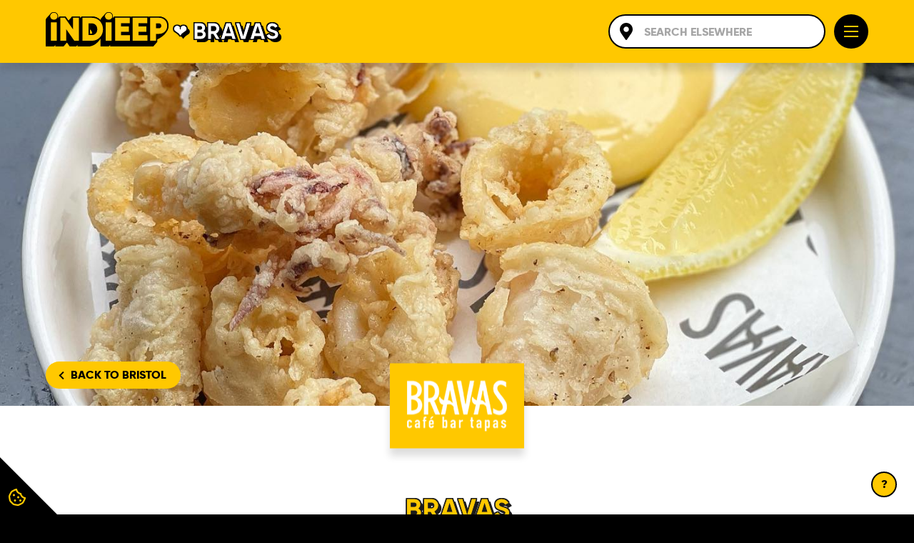

--- FILE ---
content_type: text/html; charset=UTF-8
request_url: https://indieep.com/uk/bristol/bravas/
body_size: 14744
content:
<!DOCTYPE html>
<html lang="en-GB">
	<head>
        <meta charset="utf-8">
	    <meta http-equiv="X-UA-Compatible" content="IE=edge">
	    <meta name="viewport" content="width=device-width, initial-scale=1">

                    <link rel="preconnect" href="https://fonts.googleapis.com">
                    <link rel="preconnect" href="https://maps.googleapis.com">
        
        <link rel="icon" href="/favicon.ico" sizes="32x32">
        <link rel="icon" href="/icon.svg" type="image/svg+xml">
        <link rel="apple-touch-icon" href="/apple-touch-icon.png">
        <link rel="manifest" href="/site.webmanifest">

        <link href="https://fonts.googleapis.com/css2?family=Montserrat:ital,wght@0,400;0,600;0,700;1,400;1,600;1,700&display=swap" rel="stylesheet" >

                    <link href="https://indieep.com/wp-content/themes/indieep/dist/assets/style-CH8bHl5B.css" rel="stylesheet" />
            <script type="module" src="https://indieep.com/wp-content/themes/indieep/dist/assets/main-Bd8ilx1s.js" defer crossorigin="anonymous"></script>
        
        <script>
			if ("onTouchStart" in document.documentElement) {
				document.addEventListener("touchstart", onTouchStart, { passive: true });
			}
		</script>

		<meta name='robots' content='index, follow, max-image-preview:large, max-snippet:-1, max-video-preview:-1' />

	<!-- This site is optimized with the Yoast SEO plugin v26.8 - https://yoast.com/product/yoast-seo-wordpress/ -->
	<title>Bravas - Indieep</title>
	<link rel="canonical" href="https://indieep.com/uk/bristol/bravas/" />
	<meta property="og:locale" content="en_GB" />
	<meta property="og:type" content="article" />
	<meta property="og:title" content="Bravas - Indieep" />
	<meta property="og:url" content="https://indieep.com/uk/bristol/bravas/" />
	<meta property="og:site_name" content="Indieep" />
	<meta property="article:modified_time" content="2023-12-16T15:28:46+00:00" />
	<meta property="og:image" content="https://indieep.com/wp-content/uploads/2023/08/354966565_744937564300356_307811210321221289_n.jpg" />
	<meta property="og:image:width" content="1440" />
	<meta property="og:image:height" content="1424" />
	<meta property="og:image:type" content="image/jpeg" />
	<meta name="twitter:card" content="summary_large_image" />
	<script type="application/ld+json" class="yoast-schema-graph">{"@context":"https://schema.org","@graph":[{"@type":"WebPage","@id":"https://indieep.com/uk/bristol/bravas/","url":"https://indieep.com/uk/bristol/bravas/","name":"Bravas - Indieep","isPartOf":{"@id":"https://indieep.com/#website"},"primaryImageOfPage":{"@id":"https://indieep.com/uk/bristol/bravas/#primaryimage"},"image":{"@id":"https://indieep.com/uk/bristol/bravas/#primaryimage"},"thumbnailUrl":"https://indieep.com/wp-content/uploads/2023/08/354966565_744937564300356_307811210321221289_n.jpg","datePublished":"2023-08-30T14:13:25+00:00","dateModified":"2023-12-16T15:28:46+00:00","breadcrumb":{"@id":"https://indieep.com/uk/bristol/bravas/#breadcrumb"},"inLanguage":"en-GB","potentialAction":[{"@type":"ReadAction","target":["https://indieep.com/uk/bristol/bravas/"]}]},{"@type":"ImageObject","inLanguage":"en-GB","@id":"https://indieep.com/uk/bristol/bravas/#primaryimage","url":"https://indieep.com/wp-content/uploads/2023/08/354966565_744937564300356_307811210321221289_n.jpg","contentUrl":"https://indieep.com/wp-content/uploads/2023/08/354966565_744937564300356_307811210321221289_n.jpg","width":1440,"height":1424},{"@type":"BreadcrumbList","@id":"https://indieep.com/uk/bristol/bravas/#breadcrumb","itemListElement":[{"@type":"ListItem","position":1,"name":"Places","item":"https://indieep.com/place/"},{"@type":"ListItem","position":2,"name":"United Kingdom","item":"https://indieep.com/uk/"},{"@type":"ListItem","position":3,"name":"Bristol","item":"https://indieep.com/uk/england/bristol/"},{"@type":"ListItem","position":4,"name":"Bravas"}]},{"@type":"WebSite","@id":"https://indieep.com/#website","url":"https://indieep.com/","name":"Indieep","description":"All the cool independents in one place","publisher":{"@id":"https://indieep.com/#organization"},"potentialAction":[{"@type":"SearchAction","target":{"@type":"EntryPoint","urlTemplate":"https://indieep.com/?s={search_term_string}"},"query-input":{"@type":"PropertyValueSpecification","valueRequired":true,"valueName":"search_term_string"}}],"inLanguage":"en-GB"},{"@type":"Organization","@id":"https://indieep.com/#organization","name":"Indieep","url":"https://indieep.com/","logo":{"@type":"ImageObject","inLanguage":"en-GB","@id":"https://indieep.com/#/schema/logo/image/","url":"","contentUrl":"","caption":"Indieep"},"image":{"@id":"https://indieep.com/#/schema/logo/image/"}}]}</script>
	<!-- / Yoast SEO plugin. -->


		<style>
			.lazyload,
			.lazyloading {
				max-width: 100%;
			}
		</style>
		
<style id='classic-theme-styles-inline-css'>
/*! This file is auto-generated */
.wp-block-button__link{color:#fff;background-color:#32373c;border-radius:9999px;box-shadow:none;text-decoration:none;padding:calc(.667em + 2px) calc(1.333em + 2px);font-size:1.125em}.wp-block-file__button{background:#32373c;color:#fff;text-decoration:none}
/*# sourceURL=/wp-includes/css/classic-themes.min.css */
</style>
<link rel='stylesheet' id='contact-form-7-css' href='https://indieep.com/wp-content/plugins/contact-form-7/includes/css/styles.css?ver=6.1.4' media='all' />
		<script>
			document.documentElement.className = document.documentElement.className.replace('no-js', 'js');
		</script>
				<style>
			.no-js img.lazyload {
				display: none;
			}

			figure.wp-block-image img.lazyloading {
				min-width: 150px;
			}

			.lazyload,
			.lazyloading {
				--smush-placeholder-width: 100px;
				--smush-placeholder-aspect-ratio: 1/1;
				width: var(--smush-image-width, var(--smush-placeholder-width)) !important;
				aspect-ratio: var(--smush-image-aspect-ratio, var(--smush-placeholder-aspect-ratio)) !important;
			}

						.lazyload, .lazyloading {
				opacity: 0;
			}

			.lazyloaded {
				opacity: 1;
				transition: opacity 300ms;
				transition-delay: 0ms;
			}

					</style>
		
                    <script>
window.dataLayer = window.dataLayer || [];
function gtag(){dataLayer.push(arguments);}
gtag('consent', 'default', {
  'ad_storage': 'denied',
  'ad_user_data': 'denied',
  'ad_personalization': 'denied',
  'analytics_storage': 'denied'
});
</script>
<script async src="https://www.googletagmanager.com/gtag/js?id=G-VQEF69VBJ3"></script>
<script>
  window.dataLayer = window.dataLayer || [];
  function gtag(){dataLayer.push(arguments);}
  gtag('js', new Date());
  gtag('config', 'G-VQEF69VBJ3');
</script>        
                            <script>
                window.loadCivic = function(){
                    const config = {
                        acceptBehaviour: "recommended",
                        apiKey: '9c351a5f1161b09bdf35a693af65f6eb72ef55ea',
                        branding: {
                            removeIcon: true,
                            removeAbout: true
                        },
                        closeStyle: 'button',
                        initialState: 'notify',
                        necessaryCookies: ["wordpress_*","CookieControl"],
                        notifyDismissButton: false,
                        optionalCookies: [
                            {
                                cookies: '["_ga*","_gat*","_gac*","_gid"]',
                                description: 'Analytical cookies are used to collect and report information on how our website is used. This helps us to improve the website based on the needs and behaviour of our visitors.',
                                label: 'Analytical Cookies',
                                name: 'analytical',
                                onAccept: function() {
                                    gtag('consent', 'update', {
                                        'analytics_storage': 'granted'
                                    });
                                },
                                onRevoke: function() {
                                    gtag('consent', 'update', {
                                        'analytics_storage': 'denied'
                                    });
                                },
                                recommendedState: true
                            }
                        ],
                        position: 'Left',
                        product: 'PRO',
                        rejectButton: false,
                        statement: {
                            "description": "For more detailed information on the cookies we use, see our",
                            "name": "Privacy Policy",
                            "updated": "17/12/2024",
                            "url": "https://indieep.com/privacy-policy/"
                        },
                        text: {
                            "accept": "Accept",
                            "acceptRecommended": "Accept recommended",
                            "closeLabel": "Confirm your choices",
                            "intro":"Some of these cookies are necessary to make the site work. We'd also like to use optional cookies to help improve your experience on the site. You can manage your optional cookie preferences below. Using this tool will set a cookie on your device to remember your preferences. Your preferences can be changed at any time.",
                            "necessaryDescription": "Necessary cookies enable core functionality. The website cannot function properly without these cookies, and can only be disabled by changing your browser preferences.",
                            "necessaryTitle": "Necessary Cookies",
                            "notifyDescription": "Some of these cookies are necessary to make the site work. We'd also like to use optional cookies to help improve your experience on the site. Using this tool will set a cookie on your device to remember your preferences. Your preferences can be changed at any time.",
                            "notifyTitle": "This site uses cookies to store information on your computer",
                            "off": "Off",
                            "on": "On",
                            "reject": "Reject",
                            "rejectSettings": "I do not accept cookies",
                            "settings": "Settings",
                            "title": "This site uses cookies to store information on your computer"
                        },
                        theme: "Dark"
                    }

                    CookieControl.load(config);

                    const cookieSettings = document.querySelector(".js-cookie-options");

                    if (!cookieSettings) {
                        return;
                    }

                    cookieSettings.addEventListener("click", () => {
                        if (document.getElementById("ccc-overlay")) {
                            CookieControl.hide();
                            return;
                        }

                        CookieControl.open();
                    });
                }

                window.addEventListener('load', function() {
                    var script = document.createElement('script');
                    script.setAttribute('src', 'https://cc.cdn.civiccomputing.com/9/cookieControl-9.9.min.js');
                    script.async = true;
                    script.integrity = 'sha384-RP4bp9aD293adaK4FyAjzJRi/vdPWh9wIskOFWqchy1uEh2LDO8rRBxtpwR/a7lN';
                    script.crossOrigin = 'anonymous';
                    script.addEventListener('load', window.loadCivic);
                    document.head.appendChild(script);
                });
            </script>
        	<style id='global-styles-inline-css'>
:root{--wp--preset--aspect-ratio--square: 1;--wp--preset--aspect-ratio--4-3: 4/3;--wp--preset--aspect-ratio--3-4: 3/4;--wp--preset--aspect-ratio--3-2: 3/2;--wp--preset--aspect-ratio--2-3: 2/3;--wp--preset--aspect-ratio--16-9: 16/9;--wp--preset--aspect-ratio--9-16: 9/16;--wp--preset--color--black: #000000;--wp--preset--color--cyan-bluish-gray: #abb8c3;--wp--preset--color--white: #ffffff;--wp--preset--color--pale-pink: #f78da7;--wp--preset--color--vivid-red: #cf2e2e;--wp--preset--color--luminous-vivid-orange: #ff6900;--wp--preset--color--luminous-vivid-amber: #fcb900;--wp--preset--color--light-green-cyan: #7bdcb5;--wp--preset--color--vivid-green-cyan: #00d084;--wp--preset--color--pale-cyan-blue: #8ed1fc;--wp--preset--color--vivid-cyan-blue: #0693e3;--wp--preset--color--vivid-purple: #9b51e0;--wp--preset--gradient--vivid-cyan-blue-to-vivid-purple: linear-gradient(135deg,rgb(6,147,227) 0%,rgb(155,81,224) 100%);--wp--preset--gradient--light-green-cyan-to-vivid-green-cyan: linear-gradient(135deg,rgb(122,220,180) 0%,rgb(0,208,130) 100%);--wp--preset--gradient--luminous-vivid-amber-to-luminous-vivid-orange: linear-gradient(135deg,rgb(252,185,0) 0%,rgb(255,105,0) 100%);--wp--preset--gradient--luminous-vivid-orange-to-vivid-red: linear-gradient(135deg,rgb(255,105,0) 0%,rgb(207,46,46) 100%);--wp--preset--gradient--very-light-gray-to-cyan-bluish-gray: linear-gradient(135deg,rgb(238,238,238) 0%,rgb(169,184,195) 100%);--wp--preset--gradient--cool-to-warm-spectrum: linear-gradient(135deg,rgb(74,234,220) 0%,rgb(151,120,209) 20%,rgb(207,42,186) 40%,rgb(238,44,130) 60%,rgb(251,105,98) 80%,rgb(254,248,76) 100%);--wp--preset--gradient--blush-light-purple: linear-gradient(135deg,rgb(255,206,236) 0%,rgb(152,150,240) 100%);--wp--preset--gradient--blush-bordeaux: linear-gradient(135deg,rgb(254,205,165) 0%,rgb(254,45,45) 50%,rgb(107,0,62) 100%);--wp--preset--gradient--luminous-dusk: linear-gradient(135deg,rgb(255,203,112) 0%,rgb(199,81,192) 50%,rgb(65,88,208) 100%);--wp--preset--gradient--pale-ocean: linear-gradient(135deg,rgb(255,245,203) 0%,rgb(182,227,212) 50%,rgb(51,167,181) 100%);--wp--preset--gradient--electric-grass: linear-gradient(135deg,rgb(202,248,128) 0%,rgb(113,206,126) 100%);--wp--preset--gradient--midnight: linear-gradient(135deg,rgb(2,3,129) 0%,rgb(40,116,252) 100%);--wp--preset--font-size--small: 13px;--wp--preset--font-size--medium: 20px;--wp--preset--font-size--large: 36px;--wp--preset--font-size--x-large: 42px;--wp--preset--spacing--20: 0.44rem;--wp--preset--spacing--30: 0.67rem;--wp--preset--spacing--40: 1rem;--wp--preset--spacing--50: 1.5rem;--wp--preset--spacing--60: 2.25rem;--wp--preset--spacing--70: 3.38rem;--wp--preset--spacing--80: 5.06rem;--wp--preset--shadow--natural: 6px 6px 9px rgba(0, 0, 0, 0.2);--wp--preset--shadow--deep: 12px 12px 50px rgba(0, 0, 0, 0.4);--wp--preset--shadow--sharp: 6px 6px 0px rgba(0, 0, 0, 0.2);--wp--preset--shadow--outlined: 6px 6px 0px -3px rgb(255, 255, 255), 6px 6px rgb(0, 0, 0);--wp--preset--shadow--crisp: 6px 6px 0px rgb(0, 0, 0);}:root :where(.is-layout-flow) > :first-child{margin-block-start: 0;}:root :where(.is-layout-flow) > :last-child{margin-block-end: 0;}:root :where(.is-layout-flow) > *{margin-block-start: 24px;margin-block-end: 0;}:root :where(.is-layout-constrained) > :first-child{margin-block-start: 0;}:root :where(.is-layout-constrained) > :last-child{margin-block-end: 0;}:root :where(.is-layout-constrained) > *{margin-block-start: 24px;margin-block-end: 0;}:root :where(.is-layout-flex){gap: 24px;}:root :where(.is-layout-grid){gap: 24px;}body .is-layout-flex{display: flex;}.is-layout-flex{flex-wrap: wrap;align-items: center;}.is-layout-flex > :is(*, div){margin: 0;}body .is-layout-grid{display: grid;}.is-layout-grid > :is(*, div){margin: 0;}.has-black-color{color: var(--wp--preset--color--black) !important;}.has-cyan-bluish-gray-color{color: var(--wp--preset--color--cyan-bluish-gray) !important;}.has-white-color{color: var(--wp--preset--color--white) !important;}.has-pale-pink-color{color: var(--wp--preset--color--pale-pink) !important;}.has-vivid-red-color{color: var(--wp--preset--color--vivid-red) !important;}.has-luminous-vivid-orange-color{color: var(--wp--preset--color--luminous-vivid-orange) !important;}.has-luminous-vivid-amber-color{color: var(--wp--preset--color--luminous-vivid-amber) !important;}.has-light-green-cyan-color{color: var(--wp--preset--color--light-green-cyan) !important;}.has-vivid-green-cyan-color{color: var(--wp--preset--color--vivid-green-cyan) !important;}.has-pale-cyan-blue-color{color: var(--wp--preset--color--pale-cyan-blue) !important;}.has-vivid-cyan-blue-color{color: var(--wp--preset--color--vivid-cyan-blue) !important;}.has-vivid-purple-color{color: var(--wp--preset--color--vivid-purple) !important;}.has-black-background-color{background-color: var(--wp--preset--color--black) !important;}.has-cyan-bluish-gray-background-color{background-color: var(--wp--preset--color--cyan-bluish-gray) !important;}.has-white-background-color{background-color: var(--wp--preset--color--white) !important;}.has-pale-pink-background-color{background-color: var(--wp--preset--color--pale-pink) !important;}.has-vivid-red-background-color{background-color: var(--wp--preset--color--vivid-red) !important;}.has-luminous-vivid-orange-background-color{background-color: var(--wp--preset--color--luminous-vivid-orange) !important;}.has-luminous-vivid-amber-background-color{background-color: var(--wp--preset--color--luminous-vivid-amber) !important;}.has-light-green-cyan-background-color{background-color: var(--wp--preset--color--light-green-cyan) !important;}.has-vivid-green-cyan-background-color{background-color: var(--wp--preset--color--vivid-green-cyan) !important;}.has-pale-cyan-blue-background-color{background-color: var(--wp--preset--color--pale-cyan-blue) !important;}.has-vivid-cyan-blue-background-color{background-color: var(--wp--preset--color--vivid-cyan-blue) !important;}.has-vivid-purple-background-color{background-color: var(--wp--preset--color--vivid-purple) !important;}.has-black-border-color{border-color: var(--wp--preset--color--black) !important;}.has-cyan-bluish-gray-border-color{border-color: var(--wp--preset--color--cyan-bluish-gray) !important;}.has-white-border-color{border-color: var(--wp--preset--color--white) !important;}.has-pale-pink-border-color{border-color: var(--wp--preset--color--pale-pink) !important;}.has-vivid-red-border-color{border-color: var(--wp--preset--color--vivid-red) !important;}.has-luminous-vivid-orange-border-color{border-color: var(--wp--preset--color--luminous-vivid-orange) !important;}.has-luminous-vivid-amber-border-color{border-color: var(--wp--preset--color--luminous-vivid-amber) !important;}.has-light-green-cyan-border-color{border-color: var(--wp--preset--color--light-green-cyan) !important;}.has-vivid-green-cyan-border-color{border-color: var(--wp--preset--color--vivid-green-cyan) !important;}.has-pale-cyan-blue-border-color{border-color: var(--wp--preset--color--pale-cyan-blue) !important;}.has-vivid-cyan-blue-border-color{border-color: var(--wp--preset--color--vivid-cyan-blue) !important;}.has-vivid-purple-border-color{border-color: var(--wp--preset--color--vivid-purple) !important;}.has-vivid-cyan-blue-to-vivid-purple-gradient-background{background: var(--wp--preset--gradient--vivid-cyan-blue-to-vivid-purple) !important;}.has-light-green-cyan-to-vivid-green-cyan-gradient-background{background: var(--wp--preset--gradient--light-green-cyan-to-vivid-green-cyan) !important;}.has-luminous-vivid-amber-to-luminous-vivid-orange-gradient-background{background: var(--wp--preset--gradient--luminous-vivid-amber-to-luminous-vivid-orange) !important;}.has-luminous-vivid-orange-to-vivid-red-gradient-background{background: var(--wp--preset--gradient--luminous-vivid-orange-to-vivid-red) !important;}.has-very-light-gray-to-cyan-bluish-gray-gradient-background{background: var(--wp--preset--gradient--very-light-gray-to-cyan-bluish-gray) !important;}.has-cool-to-warm-spectrum-gradient-background{background: var(--wp--preset--gradient--cool-to-warm-spectrum) !important;}.has-blush-light-purple-gradient-background{background: var(--wp--preset--gradient--blush-light-purple) !important;}.has-blush-bordeaux-gradient-background{background: var(--wp--preset--gradient--blush-bordeaux) !important;}.has-luminous-dusk-gradient-background{background: var(--wp--preset--gradient--luminous-dusk) !important;}.has-pale-ocean-gradient-background{background: var(--wp--preset--gradient--pale-ocean) !important;}.has-electric-grass-gradient-background{background: var(--wp--preset--gradient--electric-grass) !important;}.has-midnight-gradient-background{background: var(--wp--preset--gradient--midnight) !important;}.has-small-font-size{font-size: var(--wp--preset--font-size--small) !important;}.has-medium-font-size{font-size: var(--wp--preset--font-size--medium) !important;}.has-large-font-size{font-size: var(--wp--preset--font-size--large) !important;}.has-x-large-font-size{font-size: var(--wp--preset--font-size--x-large) !important;}
/*# sourceURL=global-styles-inline-css */
</style>
</head>

	<body class="wp-singular places-template-default single single-places postid-2108 wp-embed-responsive wp-theme-blankslate wp-child-theme-indieep">

        
        
		<header class="header js-header">
			<div class="header__inner constrain">
				<a href="https://indieep.com" class="header__logo" title="Indieep">
					<span class="header__logo-sitename">
                        Indieep                    </span>
                                            <strong class="header__logo-extra">Bravas</strong>
                    				</a>
                                    <div class="search">
                        <div class="search__close js-search-close">
                            <div class="burger">
                                <span></span>
                            </div>
                        </div>
                        <div class="search__form search__form--location js-search-form">
        <form method="get" action="https://indieep.com/" role="search">
        <div class="search__type search__type--default js-search-type-location">
            <input id="location_search" class="js-autocomplete" type="search" value="" name="l" placeholder="Search elsewhere" autocomplete="off" required />
            <button class="unbutton search__type-toggle search__type-toggle--business js-search-type-toggle" data-search-type="business">Want to search by business?</button>
        </div>
        <div class="search__type search__type--business js-search-type-business">
            <input id="business_search" class="js-autocomplete" type="search" value="" name="b" placeholder="Search by business" autocomplete="off" required data-max-pages="11" />
            <button class="unbutton search__type-toggle search__type-toggle--location js-search-type-toggle" data-search-type="location">Want to search by location?</button>
        </div>
    </form>
</div>
                    </div>
                                <nav class="navigation">
                    <div class="navigation__toggle js-menu-toggle">
                        <div class="burger">
                            <span></span>
                        </div>
                    </div>
                    <div class="navigation__menu">
                        <ul id="menu-header" class="menu"><li id="menu-item-2293" class="menu-item menu-item-type-post_type menu-item-object-page menu-item-home menu-item-2293"><a href="https://indieep.com/" itemprop="url">Home</a></li>
<li id="menu-item-1031" class="menu-item menu-item-type-post_type menu-item-object-page menu-item-1031"><a href="https://indieep.com/locations/" itemprop="url">Locations</a></li>
<li id="menu-item-1032" class="menu-item menu-item-type-post_type menu-item-object-page menu-item-1032"><a href="https://indieep.com/about/" itemprop="url">About</a></li>
<li id="menu-item-2294" class="menu-item menu-item-type-post_type menu-item-object-page menu-item-2294"><a href="https://indieep.com/contact/" itemprop="url">Contact</a></li>
</ul>                    </div>
                </nav>
			</div>
		</header>
                        <div class="place tag-tapas">
                <div class="place__image-container">
                    <img data-src="https://indieep.com/wp-content/uploads/2023/08/354966565_744937564300356_307811210321221289_n.jpg" class="place__image wp-post-image lazyload" alt="" itemprop="image" decoding="async" data-srcset="https://indieep.com/wp-content/uploads/2023/08/354966565_744937564300356_307811210321221289_n.jpg 1440w, https://indieep.com/wp-content/uploads/2023/08/354966565_744937564300356_307811210321221289_n-800x791.jpg 800w" data-sizes="(max-width: 1440px) 100vw, 1440px" src="[data-uri]" style="--smush-placeholder-width: 1440px; --smush-placeholder-aspect-ratio: 1440/1424;" />                    <div class="constrain">
                                                    <div class="place__logo-container">
                                <img data-src="https://indieep.com/wp-content/uploads/2023/08/bravas_logo.png" alt="Bravas" class="place__logo lazyload" src="[data-uri]" style="--smush-placeholder-width: 140px; --smush-placeholder-aspect-ratio: 140/71;" />
                            </div>
                                                                                                        <a href="https://indieep.com/uk/england/bristol/" class="place__back btn btn--small">
                                <span>Back<strong> to Bristol</strong></span>
                            </a>
                                                                                            </div>
                </div>
                <header class="place__header place__header--has-logo constrain">
                    <div class="place__meta">
                        <h1 class="place__name">
                            Bravas                        </h1>
                        <address class="place__location">
                            Cotham Hill,                             Bristol,                             BS6 6LD                        </address>
                                                    <ul class="place__tags">
                
                            <li class="place__tag badge">
                <span>Tapas</span>
            </li>
            </ul>
                                                                            <p class="place__website">
                                <a href="https://bravas.co.uk/" class="btn btn--primary" target="_blank" rel="noopener noreferrer">
                                    <span>Visit Website</span>
                                </a>
                            </p>
                                            </div>
                </header>
                                    <div class="place__additional-images">
                        <div class="constrain">
                            <div class="masonry js-lightbox js-masonry-grid">
                                <div class="masonry__sizer"></div>
                                                                    <div class="masonry__item js-masonry-item">
                                        <a href="https://indieep.com/wp-content/uploads/2023/08/bravas20.jpg" class="masonry__link" title="">
                                            <img width="442" height="663" src="https://indieep.com/wp-content/uploads/2023/08/bravas20.jpg" class="attachment-medium size-medium" alt="" decoding="async" fetchpriority="high" />                                        </a>
                                    </div>
                                                                    <div class="masonry__item js-masonry-item">
                                        <a href="https://indieep.com/wp-content/uploads/2023/08/bravas16.jpg" class="masonry__link" title="">
                                            <img width="442" height="662" data-src="https://indieep.com/wp-content/uploads/2023/08/bravas16.jpg" class="attachment-medium size-medium lazyload" alt="" decoding="async" src="[data-uri]" style="--smush-placeholder-width: 442px; --smush-placeholder-aspect-ratio: 442/662;" />                                        </a>
                                    </div>
                                                                    <div class="masonry__item js-masonry-item">
                                        <a href="https://indieep.com/wp-content/uploads/2023/08/365171980_775965677864211_7689815849131984175_n.jpg" class="masonry__link" title="">
                                            <img width="800" height="600" data-src="https://indieep.com/wp-content/uploads/2023/08/365171980_775965677864211_7689815849131984175_n-800x600.jpg" class="attachment-medium size-medium lazyload" alt="" decoding="async" data-srcset="https://indieep.com/wp-content/uploads/2023/08/365171980_775965677864211_7689815849131984175_n-800x600.jpg 800w, https://indieep.com/wp-content/uploads/2023/08/365171980_775965677864211_7689815849131984175_n.jpg 1440w" data-sizes="(max-width: 800px) 100vw, 800px" src="[data-uri]" style="--smush-placeholder-width: 800px; --smush-placeholder-aspect-ratio: 800/600;" />                                        </a>
                                    </div>
                                                                    <div class="masonry__item js-masonry-item">
                                        <a href="https://indieep.com/wp-content/uploads/2023/08/354966565_744937564300356_307811210321221289_n.jpg" class="masonry__link" title="">
                                            <img width="800" height="791" data-src="https://indieep.com/wp-content/uploads/2023/08/354966565_744937564300356_307811210321221289_n-800x791.jpg" class="attachment-medium size-medium lazyload" alt="" decoding="async" data-srcset="https://indieep.com/wp-content/uploads/2023/08/354966565_744937564300356_307811210321221289_n-800x791.jpg 800w, https://indieep.com/wp-content/uploads/2023/08/354966565_744937564300356_307811210321221289_n.jpg 1440w" data-sizes="(max-width: 800px) 100vw, 800px" src="[data-uri]" style="--smush-placeholder-width: 800px; --smush-placeholder-aspect-ratio: 800/791;" />                                        </a>
                                    </div>
                                                            </div>
                        </div>
                    </div>
                                                    <div class="place__content constrain">
                                                    <div class="place__left">
                                                                                                                                                                                                                                                                                                                                                                                                                                                                                                                                                                                                                                                                                                                                                                                                                                                                                                                                                                                                                                                                                                                                                                                                                                                                                                                                                                                                                                                                                                                                                                                                                                                                                                                                                                                                                                                                                                                                                                                                                                                                                                                                                                                                                                                                                                                                                                                                                                                                                                                                                                                                                                                                                                                                                                                                                                                                                                                                                                                                                                                                                                                                                                                                                                                                                                                                                                                                                                                                                                                                                                                                                                                                                                                                                                                                                                                                                                                                                                                                                                                                                                                                                                                                                                                                                                                                                                                                                                                                                                                                                                                                                                                                                                                                                                                                                                                                                                                                                                                                                                                                                                                                                                                                                                                                                                                                                                                                                                                                                                                                                                                                                                                                                                                                                                                                                                                                        <section class="place__section place__section--map">
                                        <div class="google-map"
                                            id="map"
                                            data-map-type="single"
                                            data-lat="51.4643107"
                                            data-lng="-2.6089565"
                                            data-zoom="15"
                                        >
                                        </div>
                                        <div class="js-map-other-places" style="display: none;">
                                            [{"name":"Bosco Pizzeria","lat":51.4544829,"lng":-2.6188309,"url":"https:\/\/indieep.com\/uk\/england\/bristol\/bosco-pizzeria\/","tags":"Tapas","image":"https:\/\/indieep.com\/wp-content\/uploads\/2025\/09\/528679585_18523759198062287_5870343469057931470_n-600x800.jpg","address":"Bosco Regent Street, Regent Street, Clifton, Bristol, UK"},{"name":"Indira Rose","lat":51.4552561,"lng":-2.6209437,"url":"https:\/\/indieep.com\/uk\/england\/bristol\/indira-rose\/","tags":"Tapas","image":"https:\/\/indieep.com\/wp-content\/uploads\/2025\/09\/B7A1BD6D-AC7B-4233-8F9B-99B1BCF79984_1_105_c-533x800.webp","address":"Indira Rose Vintage, The Mall, Clifton, Bristol, UK"},{"name":"Little Martha Brewing","lat":51.4512796,"lng":-2.5777166,"url":"https:\/\/indieep.com\/uk\/england\/bristol\/little-martha-brewing\/","tags":"Tapas","image":"https:\/\/indieep.com\/wp-content\/uploads\/2025\/09\/IMG_20220813_122948-1536x1536-1-800x800.jpg","address":"Little Martha Brewpub, Oxford Street, Bristol, UK"},{"name":"Shredenhams","lat":51.45885390000001,"lng":-2.5900671,"url":"https:\/\/indieep.com\/uk\/england\/bristol\/shredenhams\/","tags":"Tapas","image":"https:\/\/indieep.com\/wp-content\/uploads\/2025\/09\/Shredenhams-by-Rob-Browne-4-2048x1365-1-2000x1333-1-800x533.jpg","address":"Shredenhams, The Horsefair, Broadmead, Bristol, UK"},{"name":"Ragu","lat":51.4475002,"lng":-2.5978857,"url":"https:\/\/indieep.com\/uk\/england\/bristol\/ragu\/","tags":"Tapas","image":"https:\/\/indieep.com\/wp-content\/uploads\/2025\/08\/d1856e_546d28c907c344138432095a698b852e-800x343.avif","address":"RAGU Restaurant Bristol, Museum Street, Bristol, UK"},{"name":"Lapin","lat":51.4472341,"lng":-2.598741,"url":"https:\/\/indieep.com\/uk\/england\/bristol\/lapin\/","tags":"Tapas","image":"https:\/\/indieep.com\/wp-content\/uploads\/2025\/08\/503802556_17865032952404937_5987615286017078991_n-640x800.jpg","address":"Lapin, Museum Street, Bristol, UK"},{"name":"Panunzio","lat":51.4639573,"lng":-2.6078475,"url":"https:\/\/indieep.com\/uk\/england\/bristol\/panunzio\/","tags":"Tapas","image":"https:\/\/indieep.com\/wp-content\/uploads\/2025\/08\/0_Panunzios3jpeg-800x800.webp","address":"Panunzio's Kitchen Gelati Italiani, Cotham Hill, Redland, Bristol, UK"},{"name":"Wiper &#038; True","lat":51.469857,"lng":-2.5762604,"url":"https:\/\/indieep.com\/uk\/england\/bristol\/wiper-true\/","tags":"Tapas","image":"https:\/\/indieep.com\/wp-content\/uploads\/2025\/08\/WiperAndTrue-SummerSessions-28-Shopify.webp","address":"Wiper and True Barrel Store, St Werburghs, York Street, Saint Werburgh's, Bristol, UK"},{"name":"Clouds","lat":51.4698801,"lng":-2.5760924,"url":"https:\/\/indieep.com\/uk\/england\/bristol\/clouds\/","tags":"Tapas","image":"https:\/\/indieep.com\/wp-content\/uploads\/2025\/08\/67ed5898bc5f155302288533_2-p-2000-800x800.jpg","address":"Clouds, Mina Road, Saint Werburgh's, Bristol, UK"},{"name":"Little French","lat":51.4791943,"lng":-2.6147839,"url":"https:\/\/indieep.com\/uk\/england\/bristol\/little-french\/","tags":"Tapas","image":"https:\/\/indieep.com\/wp-content\/uploads\/2024\/04\/416689730_18087630748409092_2012132555308580858_n-800x800.jpg","address":"littlefrench, North View, Westbury Park, Bristol, UK"},{"name":"Bam Store + Studio","lat":51.466401,"lng":-2.5612938,"url":"https:\/\/indieep.com\/uk\/england\/bristol\/bam-store-studio\/","tags":"Tapas","image":"https:\/\/indieep.com\/wp-content\/uploads\/2024\/04\/434092278_943667021096128_7984339300576733077_n-600x800.jpg","address":"BAM Store + Space, Belle Vue Road, Easton, Bristol, UK"},{"name":"Hart&#8217;s Bakery","lat":51.4489986,"lng":-2.5819397,"url":"https:\/\/indieep.com\/uk\/england\/bristol\/harts-bakery\/","tags":"Tapas","image":"https:\/\/indieep.com\/wp-content\/uploads\/2024\/04\/p_cinnamon_720x.jpg","address":"Hart's Bakery, Lower Approach Road, Redcliffe, Bristol, UK"},{"name":"Wake The Tiger","lat":51.44560099999999,"lng":-2.5662171,"url":"https:\/\/indieep.com\/uk\/england\/bristol\/wake-the-tigger\/","tags":"Tapas","image":"https:\/\/indieep.com\/wp-content\/uploads\/2024\/04\/419700796_376680395058285_8147196648475403833_n-800x533.jpg","address":"Wake The Tiger, Wake The Tiger, Albert Road, Bristol, UK"},{"name":"Sandwich Sandwich","lat":51.45347719999999,"lng":-2.5930985,"url":"https:\/\/indieep.com\/uk\/england\/bristol\/sandwich-sandwich\/","tags":"Tapas","image":"https:\/\/indieep.com\/wp-content\/uploads\/2023\/12\/SandwichSandwich-gourment-sandwiches-1-1536x1024-2-1-800x533.jpg","address":"Sandwich Sandwich, Baldwin Street, Bristol, UK"},{"name":"Albatross Caf\u00e9","lat":51.440955,"lng":-2.6041621,"url":"https:\/\/indieep.com\/uk\/england\/bristol\/albatross-cafe\/","tags":"Tapas","image":"https:\/\/indieep.com\/wp-content\/uploads\/2023\/12\/402839712_18297558286177213_608233445275746311_n-800x800.jpg","address":"Albatross Caf\u00e9, North Street, Southville, Bristol, UK"},{"name":"Patina","lat":51.4407536,"lng":-2.6042347,"url":"https:\/\/indieep.com\/uk\/england\/bristol\/patina\/","tags":"Tapas","image":"https:\/\/indieep.com\/wp-content\/uploads\/2023\/12\/f7b7d0_466373edf1294e288717d9b28309b117-539x800.webp","address":"61 North St, Bedminster, Bristol BS3 1HJ, UK"},{"name":"Kask","lat":51.44085750000001,"lng":-2.603753900000001,"url":"https:\/\/indieep.com\/uk\/england\/bristol\/kask\/","tags":"Tapas","image":"https:\/\/indieep.com\/wp-content\/uploads\/2023\/12\/kask.jpg","address":"KASK Wine, North Street, Bedminster, Bristol, UK"},{"name":"Este Kitchen","lat":51.46800199999999,"lng":-2.5607489,"url":"https:\/\/indieep.com\/uk\/england\/bristol\/este-kitchen\/","tags":"Tapas","image":"https:\/\/indieep.com\/wp-content\/uploads\/2023\/12\/339794879_671820674481259_5887579441421007235_n-702x800.jpg","address":"7 Greenbank Rd, Easton, Bristol BS5 6EZ, UK"},{"name":"Food Shop","lat":51.47161339999999,"lng":-2.592224299999999,"url":"https:\/\/indieep.com\/uk\/england\/bristol\/food-shop\/","tags":"Tapas","image":"https:\/\/indieep.com\/wp-content\/uploads\/2023\/12\/367416413_600288728966631_4482000376595127494_n-800x600.jpg","address":"FOOD SHOP, Gloucester Road, Bishopston, Bristol, UK"},{"name":"Garden of Easton","lat":51.4681814,"lng":-2.5646597,"url":"https:\/\/indieep.com\/uk\/england\/bristol\/garden-of-easton\/","tags":"Tapas","image":"https:\/\/indieep.com\/wp-content\/uploads\/2023\/12\/241274919_259903729470230_3848680786522566597_n-800x800.jpg","address":"The Garden of Easton, Saint Marks Road, Easton, Bristol, UK"},{"name":"Herbivore Vegan Deli","lat":51.44724790000001,"lng":-2.5985875,"url":"https:\/\/indieep.com\/uk\/england\/bristol\/herbivore-vegan-deli\/","tags":"Tapas","image":"https:\/\/indieep.com\/wp-content\/uploads\/2023\/11\/317315646_113061454968566_3802561487233962713_n-800x574.jpg","address":"Herbivore Vegan Deli, Bristol, UK"},{"name":"Lone Rambler","lat":51.45622969999999,"lng":-2.5973886,"url":"https:\/\/indieep.com\/uk\/england\/bristol\/lone-rambler\/","tags":"Tapas","image":"https:\/\/indieep.com\/wp-content\/uploads\/2023\/11\/bELT_1.1.1_960x-e1700945087150-800x714.webp","address":"Lone Rambler, Colston Street, Bristol, UK"},{"name":"I am Acrylic","lat":51.4561587,"lng":-2.5968187,"url":"https:\/\/indieep.com\/uk\/england\/bristol\/i-am-acrylic\/","tags":"Tapas","image":"https:\/\/indieep.com\/wp-content\/uploads\/2023\/11\/375992389_862670282128007_6642659789748780255_n-800x790.jpg","address":"7 Christmas Steps, Bristol BS1 5BS, UK"},{"name":"Friendly Records","lat":51.4407737,"lng":-2.6041539,"url":"https:\/\/indieep.com\/uk\/england\/bristol\/friendly-records\/","tags":"Tapas","image":"https:\/\/indieep.com\/wp-content\/uploads\/2023\/11\/logo_1512x-800x600.jpg","address":"Friendly Records, North Street, Bedminster, Bristol, UK"},{"name":"That Art Gallery","lat":51.4570851,"lng":-2.5970368,"url":"https:\/\/indieep.com\/uk\/england\/bristol\/that-art-gallery\/","tags":"Tapas","image":"https:\/\/indieep.com\/wp-content\/uploads\/2023\/11\/387203429_18283372474145680_5317428730841267843_n-800x600.jpg","address":"That Art Gallery, Upper Maudlin Street, Bristol, UK"},{"name":"The Clifton","lat":51.4541168,"lng":-2.618076,"url":"https:\/\/indieep.com\/uk\/england\/bristol\/the-clifton\/","tags":"Tapas","image":"https:\/\/indieep.com\/wp-content\/uploads\/2023\/11\/food-4.jpg","address":"The Clifton, Regent Street, Clifton, Bristol, UK"},{"name":"Coffee + Beer","lat":51.46439100000001,"lng":-2.6086693,"url":"https:\/\/indieep.com\/uk\/england\/bristol\/coffee-beer\/","tags":"Tapas","image":"https:\/\/indieep.com\/wp-content\/uploads\/2023\/11\/2023-09-20_19-29-50_1695234627-600x800.webp","address":"Coffee + Beer, Cotham Hill, Redland, Bristol, UK"},{"name":"Marmo","lat":51.45359120000001,"lng":-2.5943927,"url":"https:\/\/indieep.com\/uk\/england\/bristol\/marmo\/","tags":"Tapas","image":"https:\/\/indieep.com\/wp-content\/uploads\/2023\/11\/image-asset-1.jpeg","address":"Marmo Restaurant & Wine Bar, Baldwin Street, Bristol, UK"},{"name":"1B Pitville","lat":51.4637606,"lng":-2.6079675,"url":"https:\/\/indieep.com\/uk\/england\/bristol\/1b-pitville\/","tags":"Tapas","image":"https:\/\/indieep.com\/wp-content\/uploads\/2023\/11\/271990098_238961698409827_2588571177709551829_n-640x800.jpg","address":"1B Pitville, Cotham, Bristol, UK"},{"name":"Interlude Coffee","lat":51.46086649999999,"lng":-2.602023699999999,"url":"https:\/\/indieep.com\/uk\/england\/bristol\/interlude-coffee\/","tags":"Tapas","image":"https:\/\/indieep.com\/wp-content\/uploads\/2023\/11\/Picture1-525x800.jpg","address":"Interlude Coffee, Saint Michael's Hill, Bristol, UK"},{"name":"Radical Roasters","lat":51.4665146,"lng":-2.5658613,"url":"https:\/\/indieep.com\/uk\/england\/bristol\/radical-roasters\/","tags":"Tapas","image":"https:\/\/indieep.com\/wp-content\/uploads\/2023\/11\/391626361_347350937862996_774157815416974954_n-800x800.jpg","address":"Radical Roasters Coffee Roasters, Saint Marks Road, Easton, Bristol, UK"},{"name":"Ahh Toots","lat":51.45610009999999,"lng":-2.5964266,"url":"https:\/\/indieep.com\/uk\/england\/bristol\/ahh-toots\/","tags":"Tapas","image":"https:\/\/indieep.com\/wp-content\/uploads\/2023\/11\/396722602_823329799802785_2357052021475342888_n-800x800.jpg","address":"Ahh Toots, Christmas Street, Bristol, UK"},{"name":"The Christmas Steps","lat":51.45603759999999,"lng":-2.596467199999999,"url":"https:\/\/indieep.com\/uk\/england\/bristol\/the-christmas-steps\/","tags":"Tapas","image":"https:\/\/indieep.com\/wp-content\/uploads\/2023\/11\/359813345_837399424559456_21860346263120326_n-640x800.jpg","address":"The Christmas Steps, Christmas Steps, Bristol, UK"},{"name":"Gloucester Road Books","lat":51.47839339999999,"lng":-2.5899314,"url":"https:\/\/indieep.com\/uk\/england\/bristol\/gloucester-road-books\/","tags":"Tapas","image":"https:\/\/indieep.com\/wp-content\/uploads\/2023\/11\/b1-600x800.webp","address":"Gloucester Road Books, Gloucester Road, Bishopston, Bristol, UK"},{"name":"Lowlands","lat":51.4566045,"lng":-2.597329100000001,"url":"https:\/\/indieep.com\/uk\/england\/bristol\/lowlands\/","tags":"Tapas","image":"https:\/\/indieep.com\/wp-content\/uploads\/2023\/11\/Picture1-2-530x800.jpg","address":"Lowlands, Colston Street, Bristol, UK"},{"name":"Mercy Mercy Mercy","lat":51.4553039,"lng":-2.6185161,"url":"https:\/\/indieep.com\/uk\/england\/bristol\/mercy-mercy-mercy\/","tags":"Tapas","image":"https:\/\/indieep.com\/wp-content\/uploads\/2023\/11\/DSCF0297-1-1-800x533.jpg","address":"Mercy Mercy Mercy, Boyce's Avenue, Clifton, Bristol, UK"},{"name":"Full Court Press","lat":51.45511639999999,"lng":-2.593202900000001,"url":"https:\/\/indieep.com\/uk\/england\/bristol\/full-court-press\/","tags":"Tapas","image":"https:\/\/indieep.com\/wp-content\/uploads\/2023\/11\/5176B8ED-EF89-4A6A-B7DB-E257F5B1F970-601x800.jpg","address":"Full Court Press, Broad Street, Bristol, UK"},{"name":"Tare Bistro","lat":51.4474291,"lng":-2.5980831,"url":"https:\/\/indieep.com\/uk\/england\/bristol\/tare-bistro\/","tags":"Tapas","image":"https:\/\/indieep.com\/wp-content\/uploads\/2023\/11\/download-1-2-800x516.jpg","address":"Tare Bistro, Museum Street, Bristol, UK"},{"name":"Flour &#038; Ash","lat":51.46330750000001,"lng":-2.609375,"url":"https:\/\/indieep.com\/uk\/bristol\/flour-ash\/","tags":"Tapas","image":"https:\/\/indieep.com\/wp-content\/uploads\/2023\/11\/395221641_648584984125727_8142129782485306498_n-800x678.jpg","address":"Flour & Ash, Whiteladies Road, Clifton, Bristol, UK"},{"name":"Dareshack","lat":51.45548849999999,"lng":-2.5916826,"url":"https:\/\/indieep.com\/uk\/england\/bristol\/dareshack\/","tags":"Tapas","image":"https:\/\/indieep.com\/wp-content\/uploads\/2023\/11\/397458424_18084711019387489_8197493226527755644_n-e1699635452580-800x387.jpg","address":"Dareshack, Wine Street, Bristol, UK"},{"name":"Flow","lat":51.45921149999999,"lng":-2.591807199999999,"url":"https:\/\/indieep.com\/uk\/england\/bristol\/flow\/","tags":"Tapas","image":"https:\/\/indieep.com\/wp-content\/uploads\/2023\/11\/Flow-3323.jpg","address":"Flow, Haymarket Walk, Bristol, UK"},{"name":"Eatchu","lat":51.454415,"lng":-2.593754,"url":"https:\/\/indieep.com\/uk\/england\/bristol\/eatchu\/","tags":"Tapas","image":"https:\/\/indieep.com\/wp-content\/uploads\/2023\/10\/Copy-of-DSCF5767-768x960-1-640x800.jpg","address":"Eatchu at St Nicks Market, Bristol, UK"},{"name":"Wild Leaf","lat":51.47133220000001,"lng":-2.5925565,"url":"https:\/\/indieep.com\/uk\/bristol\/wild-leaf\/","tags":"Tapas","image":"https:\/\/indieep.com\/wp-content\/uploads\/2023\/09\/374562660_984650446297507_4316084121958823629_n-800x533.jpg","address":"Wild Leaf, Gloucester Road, Bishopston, Bristol, UK"},{"name":"Farro","lat":51.4595598,"lng":-2.5879186,"url":"https:\/\/indieep.com\/uk\/bristol\/farro\/","tags":"Tapas","image":"https:\/\/indieep.com\/wp-content\/uploads\/2023\/08\/IMG_6704-800x690.jpg","address":"Farro Bakery, Facing onto Bond St, Brunswick Square, Saint Paul's, Bristol, UK"},{"name":"The Met","lat":51.4659071,"lng":-2.6111573,"url":"https:\/\/indieep.com\/uk\/bristol\/the-met\/","tags":"Tapas","image":"https:\/\/indieep.com\/wp-content\/uploads\/2023\/08\/358355037_117835468026949_9214135602908234741_n-640x800.jpg","address":"The Metropolitan, Whiteladies Road, Clifton, Bristol, UK"},{"name":"East Village Cafe","lat":51.455217,"lng":-2.6179013,"url":"https:\/\/indieep.com\/uk\/bristol\/east-village-cafe\/","tags":"Tapas","image":"https:\/\/indieep.com\/wp-content\/uploads\/2023\/08\/IMG_3578_JPG-601x800.webp","address":"East Village Caf\u00e9, Boyce's Avenue, Clifton, Bristol, UK"},{"name":"Maze Clothing","lat":51.45538059999999,"lng":-2.621020399999999,"url":"https:\/\/indieep.com\/uk\/bristol\/maze-clothing\/","tags":"Tapas","image":"https:\/\/indieep.com\/wp-content\/uploads\/2023\/08\/295681491_1742160136121512_7973660206275585532_n-800x800.jpg","address":"Maze Clothing Co, The Mall, Clifton, Bristol, UK"},{"name":"Fox &#038; Feather","lat":51.4712657,"lng":-2.5925758,"url":"https:\/\/indieep.com\/uk\/bristol\/fox-feather\/","tags":"Tapas","image":"https:\/\/indieep.com\/wp-content\/uploads\/2023\/08\/316423502_551935890279715_2887244404338201116_n-640x800.jpg","address":"Fox + Feather, Gloucester Road, Horfield, Bristol, UK"},{"name":"Pizzarova","lat":51.4412963,"lng":-2.6124565,"url":"https:\/\/indieep.com\/uk\/bristol\/pizzarova\/","tags":"Tapas","image":"https:\/\/indieep.com\/wp-content\/uploads\/2023\/08\/310166372_1483008458832332_8222820209890523644_n-800x800.jpg","address":"Pizzarova, North Street, Southville, Bristol, UK"},{"name":"Poquito Coffee","lat":51.4645622,"lng":-2.5897107,"url":"https:\/\/indieep.com\/uk\/bristol\/poquito-coffee\/","tags":"Tapas","image":"https:\/\/indieep.com\/wp-content\/uploads\/2023\/08\/370491074_1507633713389594_6421961711572796318_n.jpg","address":"Poquito Coffee, Cheltenham Road, Cotham, Bristol, UK"},{"name":"Specialist Subject Records","lat":51.45557950000001,"lng":-2.5827896,"url":"https:\/\/indieep.com\/uk\/bristol\/specialist-subject-records\/","tags":"Tapas","image":"https:\/\/indieep.com\/wp-content\/uploads\/2023\/08\/345253105_154909414007434_3531475418806039414_n-800x800.jpg","address":"Specialist Subject Records, Old Market Street, Bristol, UK"},{"name":"Blues","lat":51.4555388,"lng":-2.6038378,"url":"https:\/\/indieep.com\/uk\/bristol\/blues\/","tags":"Tapas","image":"https:\/\/indieep.com\/wp-content\/uploads\/2023\/08\/46190055_545074852622472_3287356333291995136_n-800x800.jpg","address":"Blues, Park Street, Bristol, UK"},{"name":"Rova Editions","lat":51.4561211,"lng":-2.5972086,"url":"https:\/\/indieep.com\/uk\/bristol\/rova-editions\/","tags":"Tapas","image":"https:\/\/indieep.com\/wp-content\/uploads\/2023\/08\/362240668_252968090924351_4302569948852070857_n-800x600.jpg","address":"Rova, Christmas Steps, Bristol, UK"},{"name":"Ottowin","lat":51.47320989999999,"lng":-2.5912899,"url":"https:\/\/indieep.com\/uk\/bristol\/ottowin\/","tags":"Tapas","image":"https:\/\/indieep.com\/wp-content\/uploads\/2023\/08\/326931750_1502161453627455_3537302825770235100_n-800x534.jpg","address":"The Ottowin Shop, Gloucester Road, Bishopston, Bristol, UK"},{"name":"Oowee","lat":51.4405105,"lng":-2.6103109,"url":"https:\/\/indieep.com\/uk\/bristol\/oowee\/","tags":"Tapas","image":"https:\/\/indieep.com\/wp-content\/uploads\/2023\/08\/333314761_2480749288745399_4425728715990787834_n-640x800.jpg","address":"Oowee Diner, North Street, Southville, Bristol, UK"},{"name":"House of Mobel","lat":51.4715072,"lng":-2.5923832,"url":"https:\/\/indieep.com\/uk\/bristol\/house-of-mobel\/","tags":"Tapas","image":"https:\/\/indieep.com\/wp-content\/uploads\/2023\/08\/Easychairs_1_900x-e1692650849346-800x324.webp","address":"House of M\u00f8bel, Gloucester Road, Bishopston, Bristol, UK"},{"name":"Prior","lat":51.45694999999999,"lng":-2.5879584,"url":"https:\/\/indieep.com\/uk\/bristol\/prior\/","tags":"Tapas","image":"https:\/\/indieep.com\/wp-content\/uploads\/2023\/08\/prior-1-Peter-Foulk-800x533.jpg","address":"Prior Shop - Cabot Circus (Independent Superstore), Philadelphia Street, Broadmead, Bristol, UK"},{"name":"Don Majors","lat":51.4699339,"lng":-2.5937977,"url":"https:\/\/indieep.com\/uk\/bristol\/don-majors\/","tags":"Tapas","image":"https:\/\/indieep.com\/wp-content\/uploads\/2023\/08\/325782111_1142136129823900_4532171005641055324_n-800x800.jpg","address":"Don Majors, Cheltenham Road, Bishopston, Bristol, UK"},{"name":"Wanted Records","lat":51.4546358,"lng":-2.5927339,"url":"https:\/\/indieep.com\/uk\/bristol\/wanted-records\/","tags":"Tapas","image":"https:\/\/indieep.com\/wp-content\/uploads\/2023\/08\/fullsizeoutput_4c9-1920w-600x800.webp","address":"Wanted Records, High Street, Bristol, UK"},{"name":"Left Handed Giant","lat":51.4543811,"lng":-2.5894022,"url":"https:\/\/indieep.com\/uk\/bristol\/left-handed-giant\/","tags":"Tapas","image":"https:\/\/indieep.com\/wp-content\/uploads\/2023\/08\/lhgbrewpub-bristol_900x-800x800.webp","address":"Left Handed Giant Brewpub, Hawkins Lane, Redcliffe, Bristol, Finzels, UK"},{"name":"Magari","lat":51.4473745,"lng":-2.5982456,"url":"https:\/\/indieep.com\/uk\/bristol\/magari\/","tags":"Tapas","image":"https:\/\/indieep.com\/wp-content\/uploads\/2023\/08\/332369163_779178737216466_6056240843078432912_n-e1692565069604-800x510.jpg","address":"Magari, Museum Street, Bristol, UK"},{"name":"Mokoko","lat":51.44645149999999,"lng":-2.5994381,"url":"https:\/\/indieep.com\/uk\/england\/bristol\/mokoko\/","tags":"Tapas","image":"https:\/\/indieep.com\/wp-content\/uploads\/2023\/08\/bristol-wapping-wharf-interior.jpg","address":"Mokoko Coffee & Bakery, Gaol Ferry Steps, Bristol, UK"},{"name":"Fed","lat":51.48092439999999,"lng":-2.5881198,"url":"https:\/\/indieep.com\/uk\/bristol\/fed\/","tags":"Tapas","image":"https:\/\/indieep.com\/wp-content\/uploads\/2023\/08\/310738871_529582722504962_7269375915389438724_n-e1692519165260-800x573.jpg","address":"FED 313, Gloucester Road, Bishopston, Bristol, UK"},{"name":"Ustudio","lat":51.4731035,"lng":-2.5909088,"url":"https:\/\/indieep.com\/uk\/bristol\/ustudio\/","tags":"Tapas","image":"https:\/\/indieep.com\/wp-content\/uploads\/2023\/08\/341531571_3470746389871202_1708361459151222542_n-800x496.jpg","address":"USTUDIO Shop, Gloucester Road, Bishopston, Bristol, UK"},{"name":"Mon Pote","lat":51.440941,"lng":-2.611821,"url":"https:\/\/indieep.com\/uk\/bristol\/mon-pote\/","tags":"Tapas","image":"https:\/\/indieep.com\/wp-content\/uploads\/2023\/08\/Mon-pote-shopfloor-5_600x600_crop_center.webp","address":"Mon Pote, North Street, Bedminster, Bristol, UK"}]                                        </div>
                                    </section>
                                                                                                    <section class="place__section place__section--about">
                                        <h2>About Bravas</h2>
                                        <p>We visit Spain frequently and are always amazed by the fresh, unpretentious, inexpensive food in local tapas bars. This is where the idea for Bravas came from; where customers will feel the welcoming atmosphere of a local pub but the quality of food you would expect in a great restaurant.</p>
<p>A sociable space where people can feel relaxed and at home, coming in alone, with a partner or with friends. The food we offer is tapas, with a menu that changes daily taking advantage of the fresh and seasonal products available, therefore using ingredients that are both at their best and good value.</p>
<p>Bravas is unlike anything else in Bristol! Warm ambient lighting and an open kitchen where people can see, hear and smell their food being cooked. The kitchen is adjacent to and behind the bar with seating running the whole way along, giving people a front row view of the action.</p>
<p>Bright tins stacked on shelves, crates of fresh produce, wine bottles and tall shelves for hundreds of cookery books adorning the walls and with a tapas counter on the bar brimming with beautifully displayed food prepared that day.</p>
                                    </section>
                                                                                                <section class="place__shares">
                                    Share the love<span>&nbsp;for Bravas on</span>:
                                    <ul class="socials">
                                        <li class="socials__item">
                                            <a href="https://www.facebook.com/sharer/sharer.php?u=https://indieep.com/uk/bristol/bravas/" target="_blank" rel="noopener noreferrer" class="facebook">
                                                Facebook
                                            </a>
                                        </li>
                                        <li class="socials__item">
                                            <a href="https://twitter.com/intent/tweet?text=Bravas on Indieep - &url=https://indieep.com/uk/bristol/bravas/" target="_blank" rel="noopener noreferrer" class="twitter">
                                                Twitter
                                            </a>
                                        </li>
                                        <li class="socials__item">
                                            <a href="https://www.linkedin.com/sharing/share-offsite/?url=https://indieep.com/uk/bristol/bravas/" target="_blank" rel="noopener noreferrer" class="linkedin">
                                                Linkedin
                                            </a>
                                        </li>
                                        <li class="socials__item">
                                            <a href="/cdn-cgi/l/email-protection#645b1711060e01071059261605120517440b0a442d0a000d01011442060b001d590c101014175e4b4b0d0a000d0101144a070b094b110f4b06160d17100b084b0616051205174b" class="email">
                                                Email
                                            </a>
                                        </li>
                                    </ul>
                                </section>
                            </div>
                                                                            <div class="place__right">
                                                                                                                                                                                                                                                                                                                                                                    <section class="place__section place__section--socials">
                                        <h2>Bravas on the socials</h2>
                                        <ul class="socials">
                                                                                            <li class="socials__item">
                                                    <a href="https://www.instagram.com/bravasbristol/" target="_blank" rel="noopener noreferrer" class="instagram">
                                                        Instagram
                                                    </a>
                                                </li>
                                                                                                                                                                                    <li class="socials__item">
                                                    <a href="https://www.facebook.com/BravasBristol/" target="_blank" rel="noopener noreferrer" class="facebook">
                                                        Facebook
                                                    </a>
                                                </li>
                                                                                                                                </ul>
                                    </section>
                                                                                            </div>
                                            </div>
                                                                    <div class="place__full constrain">
                        <div class="place__recommended-by">
                            <h2>Bravas lovers</h2>
                                                            <p>
                                    Indies who recommended them                                </p>
                                                        <div class="grid grid--cols-3 grid--centered">
                                                                                                        <div class="grid__item">
                                        <a href="https://indieep.com/uk/bristol/poquito-coffee/" class="grid__link" title="Poquito Coffee">
                                            <h2 class="grid__heading">
                                                Poquito Coffee                                                                                                    <small>Bristol</small>
                                                                                            </h2>
                                                                                            <div class="grid__image-container">
                                                    <img data-src="https://indieep.com/wp-content/uploads/2023/08/370491074_1507633713389594_6421961711572796318_n.jpg" class="grid__image wp-post-image lazyload" alt="" decoding="async" src="[data-uri]" style="--smush-placeholder-width: 302px; --smush-placeholder-aspect-ratio: 302/403;" />                                                </div>
                                                                                    </a>
                                    </div>
                                                                                                        <div class="grid__item">
                                        <a href="https://indieep.com/uk/bristol/rova-editions/" class="grid__link" title="Rova Editions">
                                            <h2 class="grid__heading">
                                                Rova Editions                                                                                                    <small>Bristol</small>
                                                                                            </h2>
                                                                                            <div class="grid__image-container">
                                                    <img data-src="https://indieep.com/wp-content/uploads/2023/08/362240668_252968090924351_4302569948852070857_n.jpg" class="grid__image wp-post-image lazyload" alt="" decoding="async" data-srcset="https://indieep.com/wp-content/uploads/2023/08/362240668_252968090924351_4302569948852070857_n.jpg 1440w, https://indieep.com/wp-content/uploads/2023/08/362240668_252968090924351_4302569948852070857_n-800x600.jpg 800w" data-sizes="(max-width: 1440px) 100vw, 1440px" src="[data-uri]" style="--smush-placeholder-width: 1440px; --smush-placeholder-aspect-ratio: 1440/1080;" />                                                </div>
                                                                                    </a>
                                    </div>
                                                            </div>
                        </div>
                    </div>
                                <div class="place__owner">
                    <a href="https://indieep.com/contact/?pid=Bravas" class="btn btn--expandable btn--icon">
                        <span>?</span>
                        <span class="expanded">Own this business? Get in touch!</span>
                    </a>
                </div>
            </div>
                                            <div class="search__elsewhere">
                <a href="#" class="btn js-search-elsewhere">
                    <span>Search elsewhere</span>
                </a>
            </div>
                <footer class="footer">
			<div class="footer__inner">
                <div class="footer__socials">
                        <ul class="socials">
                    <li class="socials__item">
                <a href="https://www.instagram.com/indieep.com_" target="_blank" rel="noopener noreferrer" class="instagram">
                    Instagram
                </a>
            </li>
                                                    </ul>
                </div>
			    <p class="footer__copyright">
                    Copyright © 2026 Indieep - All Rights Reserved
                                    </p>
                <nav class="footer__navigation">
                    <ul id="menu-footer" class="menu"><li id="menu-item-1621" class="menu-item menu-item-type-post_type menu-item-object-page menu-item-1621"><a href="https://indieep.com/locations/" itemprop="url">Locations</a></li>
<li id="menu-item-1622" class="menu-item menu-item-type-post_type menu-item-object-page menu-item-1622"><a href="https://indieep.com/about/" itemprop="url">About</a></li>
<li id="menu-item-1623" class="menu-item menu-item-type-post_type menu-item-object-page menu-item-1623"><a href="https://indieep.com/contact/" itemprop="url">Contact</a></li>
</ul>                </nav>
            </div>
		</footer>

		<script data-cfasync="false" src="/cdn-cgi/scripts/5c5dd728/cloudflare-static/email-decode.min.js"></script><script type="speculationrules">
{"prefetch":[{"source":"document","where":{"and":[{"href_matches":"/*"},{"not":{"href_matches":["/wp-*.php","/wp-admin/*","/wp-content/uploads/*","/wp-content/*","/wp-content/plugins/*","/wp-content/themes/indieep/*","/wp-content/themes/blankslate/*","/*\\?(.+)"]}},{"not":{"selector_matches":"a[rel~=\"nofollow\"]"}},{"not":{"selector_matches":".no-prefetch, .no-prefetch a"}}]},"eagerness":"conservative"}]}
</script>
<script src="https://indieep.com/wp-includes/js/dist/hooks.min.js?ver=dd5603f07f9220ed27f1" id="wp-hooks-js"></script>
<script src="https://indieep.com/wp-includes/js/dist/i18n.min.js?ver=c26c3dc7bed366793375" id="wp-i18n-js"></script>
<script id="wp-i18n-js-after">
wp.i18n.setLocaleData( { 'text direction\u0004ltr': [ 'ltr' ] } );
//# sourceURL=wp-i18n-js-after
</script>
<script src="https://indieep.com/wp-content/plugins/contact-form-7/includes/swv/js/index.js?ver=6.1.4" id="swv-js"></script>
<script id="contact-form-7-js-before">
var wpcf7 = {
    "api": {
        "root": "https:\/\/indieep.com\/wp-json\/",
        "namespace": "contact-form-7\/v1"
    },
    "cached": 1
};
//# sourceURL=contact-form-7-js-before
</script>
<script src="https://indieep.com/wp-content/plugins/contact-form-7/includes/js/index.js?ver=6.1.4" id="contact-form-7-js"></script>
<script id="smush-lazy-load-js-before">
var smushLazyLoadOptions = {"autoResizingEnabled":false,"autoResizeOptions":{"precision":5,"skipAutoWidth":true}};
//# sourceURL=smush-lazy-load-js-before
</script>
<script src="https://indieep.com/wp-content/plugins/wp-smushit/app/assets/js/smush-lazy-load.min.js?ver=3.23.2" id="smush-lazy-load-js"></script>

        
                    <button class="unbutton ccc-open-button js-cookie-options" aria-label="Cookie Controls">
                <div class="ccc-open-button__background"></div>
                <svg class="ccc-open-button__icon" xmlns="http://www.w3.org/2000/svg" width="24" height="24" viewBox="0 0 512 512">
                    <path d="M352 320c-17.67 0-32 14.33-32 32s14.33 32 32 32 32-14.33 32-32-14.33-32-32-32zM192 192c0-17.67-14.33-32-32-32s-32 14.33-32 32 14.33 32 32 32 32-14.33 32-32zm0 128c-17.67 0-32 14.33-32 32s14.33 32 32 32 32-14.33 32-32-14.33-32-32-32zm96-96c-17.67 0-32 14.33-32 32s14.33 32 32 32 32-14.33 32-32-14.33-32-32-32zm222.52 31.82c-69.97-.85-126.47-57.69-126.47-127.86-70.17 0-127-56.49-127.86-126.45C249.57.5 242.9 0 236.26 0c-20.68 0-41.18 4.85-59.79 14.33l-69.13 35.22a132.221 132.221 0 0 0-57.79 57.81l-35.1 68.88a132.645 132.645 0 0 0-12.82 80.95l12.08 76.28a132.555 132.555 0 0 0 37.16 72.96l54.77 54.76a132.036 132.036 0 0 0 72.71 37.06l76.71 12.14c6.86 1.09 13.76 1.62 20.64 1.62 20.72 0 41.25-4.88 59.89-14.38l69.13-35.22a132.221 132.221 0 0 0 57.79-57.81l35.1-68.88c12.56-24.63 17.01-52.57 12.91-79.9zm-55.68 58.1l-35.1 68.88c-8.14 15.97-20.87 28.7-36.81 36.83l-69.13 35.22c-11.74 5.98-24.92 9.15-38.1 9.15-4.38 0-8.8-.35-13.13-1.03l-76.71-12.14c-17.64-2.79-33.64-10.95-46.28-23.59l-54.77-54.76c-12.69-12.69-20.88-28.77-23.69-46.52l-12.08-76.27c-2.81-17.77.01-35.62 8.18-51.64l35.1-68.88c8.14-15.97 20.87-28.71 36.81-36.83l69.13-35.22c5.52-2.81 11.36-5 17.38-6.52 17.83 58.88 65.85 104.96 125.69 120.09 15.12 59.85 61.22 107.87 120.11 125.69a83.485 83.485 0 0 1-6.6 17.54z"></path>
                </svg>
            </button>
            <script defer src="https://static.cloudflareinsights.com/beacon.min.js/vcd15cbe7772f49c399c6a5babf22c1241717689176015" integrity="sha512-ZpsOmlRQV6y907TI0dKBHq9Md29nnaEIPlkf84rnaERnq6zvWvPUqr2ft8M1aS28oN72PdrCzSjY4U6VaAw1EQ==" data-cf-beacon='{"version":"2024.11.0","token":"76159da5bb99446c83794491e2368abc","r":1,"server_timing":{"name":{"cfCacheStatus":true,"cfEdge":true,"cfExtPri":true,"cfL4":true,"cfOrigin":true,"cfSpeedBrain":true},"location_startswith":null}}' crossorigin="anonymous"></script>
</body>
</html>


<!-- Page supported by LiteSpeed Cache 7.7 on 2026-01-28 16:34:29 -->

--- FILE ---
content_type: text/css
request_url: https://indieep.com/wp-content/themes/indieep/dist/assets/style-CH8bHl5B.css
body_size: 17636
content:
@charset "UTF-8";html{line-height:1.15;-webkit-text-size-adjust:100%}body{margin:0}main{display:block}h1{font-size:2em;margin:.67em 0}hr{box-sizing:content-box;height:0;overflow:visible}pre{font-family:monospace,monospace;font-size:1em}a{background-color:transparent}abbr[title]{border-bottom:none;text-decoration:underline;-webkit-text-decoration:underline dotted;text-decoration:underline dotted}b,strong{font-weight:bolder}code,kbd,samp{font-family:monospace,monospace;font-size:1em}small{font-size:80%}sub,sup{font-size:75%;line-height:0;position:relative;vertical-align:baseline}sub{bottom:-.25em}sup{top:-.5em}img{border-style:none}button,input,optgroup,select,textarea{font-family:inherit;font-size:100%;line-height:1.15;margin:0}button,input{overflow:visible}button,select{text-transform:none}button,[type=button],[type=reset],[type=submit]{-webkit-appearance:button}button::-moz-focus-inner,[type=button]::-moz-focus-inner,[type=reset]::-moz-focus-inner,[type=submit]::-moz-focus-inner{border-style:none;padding:0}button:-moz-focusring,[type=button]:-moz-focusring,[type=reset]:-moz-focusring,[type=submit]:-moz-focusring{outline:1px dotted ButtonText}fieldset{padding:.35em .75em .625em}legend{box-sizing:border-box;color:inherit;display:table;max-width:100%;padding:0;white-space:normal}progress{vertical-align:baseline}textarea{overflow:auto}[type=checkbox],[type=radio]{box-sizing:border-box;padding:0}[type=number]::-webkit-inner-spin-button,[type=number]::-webkit-outer-spin-button{height:auto}[type=search]{-webkit-appearance:textfield;outline-offset:-.125rem}[type=search]::-webkit-search-decoration{-webkit-appearance:none}::-webkit-file-upload-button{-webkit-appearance:button;font:inherit}details{display:block}summary{display:list-item}template{display:none}[hidden]{display:none}@font-face{font-family:lg;src:url(../fonts/lg.woff2?io9a6k) format("woff2"),url(../fonts/lg.ttf?io9a6k) format("truetype"),url(../fonts/lg.woff?io9a6k) format("woff"),url(../fonts/lg.svg?io9a6k#lg) format("svg");font-weight:400;font-style:normal;font-display:block}.lg-icon{font-family:lg!important;speak:never;font-style:normal;font-weight:400;font-variant:normal;text-transform:none;line-height:1;-webkit-font-smoothing:antialiased;-moz-osx-font-smoothing:grayscale}.lg-container{font-family:system-ui,-apple-system,Segoe UI,Roboto,Helvetica Neue,Arial,Noto Sans,Liberation Sans,sans-serif,"Apple Color Emoji","Segoe UI Emoji",Segoe UI Symbol,"Noto Color Emoji"}.lg-next,.lg-prev{background-color:#00000073;border-radius:.125rem;color:#999;cursor:pointer;display:block;font-size:1.375rem;margin-top:-.625rem;padding:.5rem .625rem .5625rem;position:absolute;top:50%;z-index:1084;outline:none;border:none}.lg-next.disabled,.lg-prev.disabled{opacity:0!important;cursor:default}.lg-next:hover:not(.disabled),.lg-prev:hover:not(.disabled){color:#fff}.lg-single-item .lg-next,.lg-single-item .lg-prev{display:none}.lg-next{right:1.25rem}.lg-next:before{content:""}.lg-prev{left:1.25rem}.lg-prev:after{content:""}@keyframes lg-right-end{0%{left:0}50%{left:-1.875rem}to{left:0}}@keyframes lg-left-end{0%{left:0}50%{left:1.875rem}to{left:0}}.lg-outer.lg-right-end .lg-object{animation:lg-right-end .3s;position:relative}.lg-outer.lg-left-end .lg-object{animation:lg-left-end .3s;position:relative}.lg-toolbar{z-index:1082;left:0;position:absolute;top:0;width:100%}.lg-media-overlap .lg-toolbar{background-image:linear-gradient(0deg,#0000,#0006)}.lg-toolbar .lg-icon{color:#999;cursor:pointer;float:right;font-size:1.5rem;height:2.9375rem;line-height:1.6875rem;padding:.625rem 0;text-align:center;width:3.125rem;text-decoration:none!important;outline:medium none;will-change:color;transition:color .2s linear;background:none;border:none;box-shadow:none}.lg-toolbar .lg-icon.lg-icon-18{font-size:1.125rem}.lg-toolbar .lg-icon:hover{color:#fff}.lg-toolbar .lg-close:after{content:""}.lg-toolbar .lg-maximize{font-size:1.375rem}.lg-toolbar .lg-maximize:after{content:""}.lg-toolbar .lg-download:after{content:""}.lg-sub-html{color:#eee;font-size:1rem;padding:.625rem 2.5rem;text-align:center;z-index:1080;opacity:0;transition:opacity .2s ease-out 0s}.lg-sub-html h4{margin:0;font-size:.8125rem;font-weight:700}.lg-sub-html p{font-size:.75rem;margin:.3125rem 0 0}.lg-sub-html a{color:inherit}.lg-sub-html a:hover{text-decoration:underline}.lg-media-overlap .lg-sub-html{background-image:linear-gradient(180deg,#0000,#0009)}.lg-item .lg-sub-html{position:absolute;bottom:0;right:0;left:0}.lg-error-msg{font-size:.875rem;color:#999}.lg-counter{color:#999;display:inline-block;font-size:1rem;padding-left:1.25rem;padding-top:.75rem;height:2.9375rem;vertical-align:middle}.lg-closing .lg-toolbar,.lg-closing .lg-prev,.lg-closing .lg-next,.lg-closing .lg-sub-html{opacity:0;transition:transform .08 cubic-bezier(0,0,.25,1) 0s,opacity .08 cubic-bezier(0,0,.25,1) 0s,color .08 linear}body:not(.lg-from-hash) .lg-outer.lg-start-zoom .lg-item:not(.lg-zoomable) .lg-img-wrap,body:not(.lg-from-hash) .lg-outer.lg-start-zoom .lg-item:not(.lg-zoomable) .lg-video-cont,body:not(.lg-from-hash) .lg-outer.lg-start-zoom .lg-item:not(.lg-zoomable) .lg-media-cont{opacity:0;transform:scale3d(.5,.5,.5);will-change:transform,opacity;transition:transform .25s cubic-bezier(0,0,.25,1) 0s,opacity .25s cubic-bezier(0,0,.25,1)!important}body:not(.lg-from-hash) .lg-outer.lg-start-zoom .lg-item:not(.lg-zoomable).lg-complete .lg-img-wrap,body:not(.lg-from-hash) .lg-outer.lg-start-zoom .lg-item:not(.lg-zoomable).lg-complete .lg-video-cont,body:not(.lg-from-hash) .lg-outer.lg-start-zoom .lg-item:not(.lg-zoomable).lg-complete .lg-media-cont{opacity:1;transform:scaleZ(1)}.lg-icon:focus-visible{color:#fff;border-radius:.1875rem;outline:1px dashed rgba(255,255,255,.6)}.lg-toolbar .lg-icon:focus-visible{border-radius:.5rem;outline-offset:-.3125rem}.lg-outer .lg-thumb-outer{background-color:#0d0a0a;width:100%;max-height:21.875rem;overflow:hidden;float:left}.lg-outer .lg-thumb-outer.lg-grab .lg-thumb-item{cursor:-o-grab;cursor:-ms-grab;cursor:grab}.lg-outer .lg-thumb-outer.lg-grabbing .lg-thumb-item{cursor:move;cursor:-o-grabbing;cursor:-ms-grabbing;cursor:grabbing}.lg-outer .lg-thumb-outer.lg-dragging .lg-thumb,.lg-outer .lg-thumb-outer.lg-rebuilding-thumbnails .lg-thumb{transition-duration:0s!important}.lg-outer .lg-thumb-outer.lg-thumb-align-middle{text-align:center}.lg-outer .lg-thumb-outer.lg-thumb-align-left{text-align:left}.lg-outer .lg-thumb-outer.lg-thumb-align-right{text-align:right}.lg-outer.lg-single-item .lg-thumb-outer{display:none}.lg-outer .lg-thumb{padding:.3125rem 0;height:100%;margin-bottom:-.3125rem;display:inline-block;vertical-align:middle}@media(min-width:768px){.lg-outer .lg-thumb{padding:.625rem 0}}.lg-outer .lg-thumb-item{cursor:pointer;float:left;overflow:hidden;height:100%;border-radius:.125rem;margin-bottom:.3125rem;will-change:border-color}@media(min-width:768px){.lg-outer .lg-thumb-item{border-radius:.25rem;border:.125rem solid #fff;transition:border-color .25s ease}}.lg-outer .lg-thumb-item.active,.lg-outer .lg-thumb-item:hover{border-color:#a90707}.lg-outer .lg-thumb-item img{width:100%;height:100%;-o-object-fit:cover;object-fit:cover;display:block}.lg-outer.lg-can-toggle .lg-item{padding-bottom:0}.lg-outer .lg-toggle-thumb:after{content:""}.lg-outer.lg-animate-thumb .lg-thumb{transition-timing-function:cubic-bezier(.215,.61,.355,1)}.lg-outer .lg-video-cont{text-align:center;display:inline-block;vertical-align:middle;position:relative}.lg-outer .lg-video-cont .lg-object{width:100%!important;height:100%!important}.lg-outer .lg-has-iframe .lg-video-cont{-webkit-overflow-scrolling:touch;overflow:auto}.lg-outer .lg-video-object{position:absolute;inset:0;width:100%;height:100%;z-index:3}.lg-outer .lg-video-poster{z-index:1}.lg-outer .lg-has-video .lg-video-object{opacity:0;will-change:opacity;transition:opacity .3s ease-in}.lg-outer .lg-has-video.lg-video-loaded .lg-video-poster,.lg-outer .lg-has-video.lg-video-loaded .lg-video-play-button{opacity:0!important}.lg-outer .lg-has-video.lg-video-loaded .lg-video-object{opacity:1}@keyframes lg-play-stroke{0%{stroke-dasharray:1,200;stroke-dashoffset:0}50%{stroke-dasharray:89,200;stroke-dashoffset:-2.1875rem}to{stroke-dasharray:89,200;stroke-dashoffset:-7.75rem}}@keyframes lg-play-rotate{to{transform:rotate(360deg)}}.lg-video-play-button{width:18%;max-width:8.75rem;position:absolute;top:50%;left:50%;z-index:2;cursor:pointer;transform:translate(-50%,-50%) scale(1);will-change:opacity,transform;transition:transform .25s cubic-bezier(.17,.88,.32,1.28),opacity .1s}.lg-video-play-button:hover .lg-video-play-icon-bg,.lg-video-play-button:hover .lg-video-play-icon{opacity:1}.lg-video-play-icon-bg{fill:none;stroke-width:3%;stroke:#fcfcfc;opacity:.6;will-change:opacity;transition:opacity .12s ease-in}.lg-video-play-icon-circle{position:absolute;inset:0;fill:none;stroke-width:3%;stroke:#1e1e1ee6;stroke-opacity:1;stroke-linecap:round;stroke-dasharray:200;stroke-dashoffset:200}.lg-video-play-icon{position:absolute;width:25%;max-width:7.5rem;left:50%;top:50%;transform:translate3d(-50%,-50%,0);opacity:.6;will-change:opacity;transition:opacity .12s ease-in}.lg-video-play-icon .lg-video-play-icon-inner{fill:#fcfcfc}.lg-video-loading .lg-video-play-icon-circle{animation:lg-play-rotate 2s linear .25s infinite,lg-play-stroke 1.5s ease-in-out .25s infinite}.lg-video-loaded .lg-video-play-button{opacity:0;transform:translate(-50%,-50%) scale(.7)}.lg-progress-bar{background-color:#333;height:.3125rem;left:0;position:absolute;top:0;width:100%;z-index:1083;opacity:0;will-change:opacity;transition:opacity .08s ease 0s}.lg-progress-bar .lg-progress{background-color:#a90707;height:.3125rem;width:0}.lg-progress-bar.lg-start .lg-progress{width:100%}.lg-show-autoplay .lg-progress-bar{opacity:1}.lg-show-autoplay .lg-autoplay-button:after{content:""}.lg-autoplay-button:after{content:""}.lg-single-item .lg-autoplay-button{opacity:.75;pointer-events:none}.lg-outer.lg-css3.lg-zoom-dragging .lg-item.lg-complete.lg-zoomable .lg-img-wrap,.lg-outer.lg-css3.lg-zoom-dragging .lg-item.lg-complete.lg-zoomable .lg-image{transition-duration:0ms!important}.lg-outer.lg-use-transition-for-zoom .lg-item.lg-complete.lg-zoomable .lg-img-wrap{will-change:transform;transition:transform .5s cubic-bezier(.12,.415,.01,1.19) 0s}.lg-outer.lg-use-transition-for-zoom.lg-zoom-drag-transition .lg-item.lg-complete.lg-zoomable .lg-img-wrap{will-change:transform;transition:transform .8s cubic-bezier(0,0,.25,1) 0s}.lg-outer .lg-item.lg-complete.lg-zoomable .lg-img-wrap{transform:translateZ(0);backface-visibility:hidden}.lg-outer .lg-item.lg-complete.lg-zoomable .lg-image,.lg-outer .lg-item.lg-complete.lg-zoomable .lg-dummy-img{transform:scaleZ(1);transition:transform .5s cubic-bezier(.12,.415,.01,1.19) 0s,opacity .15s!important;backface-visibility:hidden}.lg-outer .lg-item.lg-complete.lg-zoomable .lg-image.no-transition,.lg-outer .lg-item.lg-complete.lg-zoomable .lg-dummy-img.no-transition{transition:none!important}.lg-outer .lg-item.lg-complete.lg-zoomable .lg-image.reset-transition,.lg-outer .lg-item.lg-complete.lg-zoomable .lg-dummy-img.reset-transition{transform:scaleZ(1) translate3d(-50%,-50%,0)!important;max-width:none!important;max-height:none!important;top:50%!important;left:50%!important}.lg-outer .lg-item.lg-complete.lg-zoomable .lg-image.reset-transition-x,.lg-outer .lg-item.lg-complete.lg-zoomable .lg-dummy-img.reset-transition-x{transform:scaleZ(1) translate3d(-50%,0,0)!important;top:0!important;left:50%!important;max-width:none!important;max-height:none!important}.lg-outer .lg-item.lg-complete.lg-zoomable .lg-image.reset-transition-y,.lg-outer .lg-item.lg-complete.lg-zoomable .lg-dummy-img.reset-transition-y{transform:scaleZ(1) translate3d(0,-50%,0)!important;top:50%!important;left:0%!important;max-width:none!important;max-height:none!important}.lg-icon.lg-zoom-in:after{content:""}.lg-actual-size .lg-icon.lg-zoom-in{opacity:1;pointer-events:auto}.lg-icon.lg-actual-size{font-size:1.25rem}.lg-icon.lg-actual-size:after{content:""}.lg-icon.lg-zoom-out{opacity:.5;pointer-events:none}.lg-icon.lg-zoom-out:after{content:""}.lg-zoomed .lg-icon.lg-zoom-out{opacity:1;pointer-events:auto}.lg-outer[data-lg-slide-type=video] .lg-zoom-in,.lg-outer[data-lg-slide-type=video] .lg-actual-size,.lg-outer[data-lg-slide-type=video] .lg-zoom-out,.lg-outer[data-lg-slide-type=iframe] .lg-zoom-in,.lg-outer[data-lg-slide-type=iframe] .lg-actual-size,.lg-outer[data-lg-slide-type=iframe] .lg-zoom-out,.lg-outer.lg-first-slide-loading .lg-zoom-in,.lg-outer.lg-first-slide-loading .lg-actual-size,.lg-outer.lg-first-slide-loading .lg-zoom-out{opacity:.75;pointer-events:none}.lg-outer .lg-pager-outer{text-align:center;z-index:1080;height:.625rem;margin-bottom:.625rem}.lg-outer .lg-pager-outer.lg-pager-hover .lg-pager-cont{overflow:visible}.lg-outer.lg-single-item .lg-pager-outer{display:none}.lg-outer .lg-pager-cont{cursor:pointer;display:inline-block;overflow:hidden;position:relative;vertical-align:top;margin:0 .3125rem}.lg-outer .lg-pager-cont:hover .lg-pager-thumb-cont{opacity:1;transform:translateZ(0)}.lg-outer .lg-pager-cont.lg-pager-active .lg-pager{box-shadow:0 0 0 .125rem #fff inset}.lg-outer .lg-pager-thumb-cont{background-color:#fff;color:#fff;bottom:100%;height:5.1875rem;left:0;margin-bottom:1.25rem;margin-left:-3.75rem;opacity:0;padding:.3125rem;position:absolute;width:7.5rem;border-radius:.1875rem;will-change:transform,opacity;transition:opacity .15s ease 0s,transform .15s ease 0s;transform:translate3d(0,.3125rem,0)}.lg-outer .lg-pager-thumb-cont img{width:100%;height:100%}.lg-outer .lg-pager{background-color:#ffffff80;border-radius:50%;box-shadow:0 0 0 .5rem #ffffffb3 inset;display:block;height:.75rem;transition:box-shadow .3s ease 0s;width:.75rem}.lg-outer .lg-pager:hover,.lg-outer .lg-pager:focus{box-shadow:0 0 0 .5rem #fff inset}.lg-outer .lg-caret{border-left:.625rem solid transparent;border-right:.625rem solid transparent;border-top:.625rem dashed;bottom:-.625rem;display:inline-block;height:0;left:50%;margin-left:-.3125rem;position:absolute;vertical-align:middle;width:0}.lg-fullscreen:after{content:""}.lg-fullscreen-on .lg-fullscreen:after{content:""}.lg-outer .lg-dropdown-overlay{background-color:#00000040;cursor:default;inset:0;position:absolute;z-index:1081;opacity:0;visibility:hidden;will-change:visibility,opacity;transition:visibility 0s linear .18s,opacity .18s linear 0s}.lg-outer.lg-dropdown-active .lg-dropdown,.lg-outer.lg-dropdown-active .lg-dropdown-overlay{transition-delay:0s;transform:translateZ(0);opacity:1;visibility:visible}.lg-outer.lg-dropdown-active .lg-share{color:#fff}.lg-outer .lg-dropdown{background-color:#fff;border-radius:.125rem;font-size:.875rem;list-style-type:none;margin:0;padding:.625rem 0;position:absolute;right:0;text-align:left;top:3.125rem;opacity:0;visibility:hidden;transform:translate3d(0,.3125rem,0);will-change:visibility,opacity,transform;transition:transform .18s linear 0s,visibility 0s linear .5s,opacity .18s linear 0s}.lg-outer .lg-dropdown:after{content:"";display:block;height:0;width:0;position:absolute;border:.5rem solid transparent;border-bottom-color:#fff;right:1rem;top:-1rem}.lg-outer .lg-dropdown>li:last-child{margin-bottom:0}.lg-outer .lg-dropdown>li:hover a{color:#333}.lg-outer .lg-dropdown a{color:#333;display:block;white-space:pre;padding:.25rem .75rem;font-family:Open Sans,Helvetica Neue,Helvetica,Arial,sans-serif;font-size:.75rem}.lg-outer .lg-dropdown a:hover{background-color:#00000012}.lg-outer .lg-dropdown .lg-dropdown-text{display:inline-block;line-height:1;margin-top:-.1875rem;vertical-align:middle}.lg-outer .lg-dropdown .lg-icon{color:#333;display:inline-block;float:none;font-size:1.25rem;height:auto;line-height:1;margin-right:.5rem;padding:0;vertical-align:middle;width:auto}.lg-outer .lg-share{position:relative}.lg-outer .lg-share:after{content:""}.lg-outer .lg-share-facebook .lg-icon{color:#3b5998}.lg-outer .lg-share-facebook .lg-icon:after{content:""}.lg-outer .lg-share-twitter .lg-icon{color:#00aced}.lg-outer .lg-share-twitter .lg-icon:after{content:""}.lg-outer .lg-share-pinterest .lg-icon{color:#cb2027}.lg-outer .lg-share-pinterest .lg-icon:after{content:""}.lg-comment-box{width:26.25rem;max-width:100%;position:absolute;right:0;top:0;bottom:0;z-index:9999;background-color:#fff;will-change:transform;transform:translate3d(100%,0,0);transition:transform .4s cubic-bezier(0,0,.25,1) 0s}.lg-comment-box .lg-comment-title{margin:0;color:#fff;font-size:1.125rem}.lg-comment-box .lg-comment-header{background-color:#000;padding:.75rem 1.25rem;position:absolute;left:0;right:0;top:0}.lg-comment-box .lg-comment-body{height:100%!important;padding-top:2.6875rem!important;width:100%!important}.lg-comment-box .fb-comments{height:100%;width:100%;background:url(../images/loading.gif) no-repeat scroll center center #fff;overflow-y:auto;display:inline-block}.lg-comment-box .fb-comments[fb-xfbml-state=rendered]{background-image:none}.lg-comment-box .fb-comments>span{max-width:100%}.lg-comment-box .lg-comment-close{position:absolute;right:.3125rem;top:.75rem;cursor:pointer;font-size:1.25rem;color:#999;will-change:color;transition:color .2s linear}.lg-comment-box .lg-comment-close:hover{color:#fff}.lg-comment-box .lg-comment-close:after{content:""}.lg-comment-box iframe{max-width:100%!important;width:100%!important}.lg-comment-box #disqus_thread{padding:0 1.25rem}.lg-outer .lg-comment-overlay{background-color:#00000040;cursor:default;inset:0;position:fixed;z-index:1081;opacity:0;visibility:hidden;will-change:visibility,opacity;transition:visibility 0s linear .18s,opacity .18s linear 0s}.lg-outer .lg-comment-toggle:after{content:""}.lg-outer.lg-comment-active .lg-comment-overlay{transition-delay:0s;transform:translateZ(0);opacity:1;visibility:visible}.lg-outer.lg-comment-active .lg-comment-toggle{color:#fff}.lg-outer.lg-comment-active .lg-comment-box{transform:translateZ(0)}.lg-outer .lg-img-rotate{position:absolute;inset:0;transition:transform .4s cubic-bezier(0,0,.25,1) 0s}.lg-outer[data-lg-slide-type=video] .lg-rotate-left,.lg-outer[data-lg-slide-type=video] .lg-rotate-right,.lg-outer[data-lg-slide-type=video] .lg-flip-ver,.lg-outer[data-lg-slide-type=video] .lg-flip-hor,.lg-outer[data-lg-slide-type=iframe] .lg-rotate-left,.lg-outer[data-lg-slide-type=iframe] .lg-rotate-right,.lg-outer[data-lg-slide-type=iframe] .lg-flip-ver,.lg-outer[data-lg-slide-type=iframe] .lg-flip-hor{opacity:.75;pointer-events:none}.lg-outer .lg-img-rotate:before{content:"";display:inline-block;height:100%;vertical-align:middle}.lg-rotate-left:after{content:""}.lg-rotate-right:after{content:""}.lg-icon.lg-flip-hor,.lg-icon.lg-flip-ver{font-size:1.625rem}.lg-flip-ver:after{content:""}.lg-flip-hor:after{content:""}.lg-medium-zoom-item{cursor:zoom-in}.lg-medium-zoom .lg-outer,.lg-medium-zoom .lg-outer.lg-grab img.lg-object,.lg-medium-zoom .lg-outer.lg-grabbing img.lg-object{cursor:zoom-out}.lg-relative-caption .lg-outer .lg-sub-html{white-space:normal;bottom:auto;padding:0;background-image:none}.lg-relative-caption .lg-outer .lg-relative-caption-item{opacity:0;padding:1rem 0;transition:.5s opacity ease}.lg-relative-caption .lg-outer .lg-show-caption .lg-relative-caption-item{opacity:1}.lg-group:after{content:"";display:table;clear:both}.lg-container{display:none;outline:none}.lg-on{scroll-behavior:unset}.lg-overlay-open{overflow:hidden}.lg-toolbar,.lg-prev,.lg-next,.lg-pager-outer,.lg-hide-sub-html .lg-sub-html{opacity:0;will-change:transform,opacity;transition:transform .25s cubic-bezier(0,0,.25,1) 0s,opacity .25s cubic-bezier(0,0,.25,1) 0s}.lg-show-in .lg-toolbar,.lg-show-in .lg-prev,.lg-show-in .lg-next,.lg-show-in .lg-pager-outer,.lg-show-in.lg-hide-sub-html .lg-sub-html{opacity:1}.lg-show-in .lg-hide-items .lg-prev{opacity:0;transform:translate3d(-.625rem,0,0)}.lg-show-in .lg-hide-items .lg-next{opacity:0;transform:translate3d(.625rem,0,0)}.lg-show-in .lg-hide-items .lg-toolbar{opacity:0;transform:translate3d(0,-.625rem,0)}.lg-show-in .lg-hide-items.lg-hide-sub-html .lg-sub-html{opacity:0;transform:translate3d(0,1.25rem,0)}.lg-outer{width:100%;height:100%;position:fixed;top:0;left:0;z-index:1050;text-align:left;opacity:.001;outline:none;will-change:auto;overflow:hidden;transition:opacity .15s ease 0s}.lg-outer *{box-sizing:border-box}.lg-outer.lg-zoom-from-image,.lg-outer.lg-visible{opacity:1}.lg-outer.lg-css3 .lg-item:not(.lg-start-end-progress).lg-prev-slide,.lg-outer.lg-css3 .lg-item:not(.lg-start-end-progress).lg-next-slide,.lg-outer.lg-css3 .lg-item:not(.lg-start-end-progress).lg-current{transition-duration:inherit!important;transition-timing-function:inherit!important}.lg-outer.lg-css3.lg-dragging .lg-item.lg-prev-slide,.lg-outer.lg-css3.lg-dragging .lg-item.lg-next-slide,.lg-outer.lg-css3.lg-dragging .lg-item.lg-current{transition-duration:0s!important;opacity:1}.lg-outer.lg-grab img.lg-object{cursor:-o-grab;cursor:-ms-grab;cursor:grab}.lg-outer.lg-grabbing img.lg-object{cursor:move;cursor:-o-grabbing;cursor:-ms-grabbing;cursor:grabbing}.lg-outer .lg-content{position:absolute;inset:0}.lg-outer .lg-inner{width:100%;position:absolute;left:0;top:0;bottom:0;transition:opacity 0s;white-space:nowrap}.lg-outer .lg-item:not(.lg-start-end-progress){background:url(../images/loading.gif) no-repeat scroll center center transparent}.lg-outer .lg-item{display:none!important}.lg-outer.lg-css3 .lg-prev-slide,.lg-outer.lg-css3 .lg-current,.lg-outer.lg-css3 .lg-next-slide,.lg-outer.lg-css .lg-current{display:inline-block!important}.lg-outer .lg-item,.lg-outer .lg-img-wrap{display:inline-block;text-align:center;position:absolute;width:100%;height:100%}.lg-outer .lg-item:before,.lg-outer .lg-img-wrap:before{content:"";display:inline-block;height:100%;vertical-align:middle}.lg-outer .lg-img-wrap{position:absolute;inset:0;white-space:nowrap;font-size:0}.lg-outer .lg-item.lg-complete{background-image:none}.lg-outer .lg-item.lg-current{z-index:1060}.lg-outer .lg-object{display:inline-block;vertical-align:middle;max-width:100%;max-height:100%;width:auto;height:auto;position:relative}.lg-outer .lg-empty-html.lg-sub-html,.lg-outer .lg-empty-html .lg-sub-html{display:none}.lg-outer.lg-hide-download .lg-download{opacity:.75;pointer-events:none}.lg-outer .lg-first-slide .lg-dummy-img{position:absolute;top:50%;left:50%}.lg-outer.lg-components-open:not(.lg-zoomed) .lg-components{transform:translateZ(0);opacity:1}.lg-outer.lg-components-open:not(.lg-zoomed) .lg-sub-html{opacity:1;transition:opacity .2s ease-out .15s}.lg-outer .lg-media-cont{text-align:center;display:inline-block;vertical-align:middle;position:relative}.lg-outer .lg-media-cont .lg-object{width:100%!important;height:100%!important}.lg-outer .lg-has-iframe .lg-media-cont{-webkit-overflow-scrolling:touch;overflow:auto}.lg-backdrop{position:fixed;inset:0;z-index:1040;background-color:#000;opacity:0;will-change:auto;transition:opacity 333ms ease-in 0s}.lg-backdrop.in{opacity:1}.lg-css3.lg-no-trans .lg-prev-slide,.lg-css3.lg-no-trans .lg-next-slide,.lg-css3.lg-no-trans .lg-current{transition:none 0s ease 0s!important}.lg-css3.lg-use-css3 .lg-item{backface-visibility:hidden}.lg-css3.lg-fade .lg-item{opacity:0}.lg-css3.lg-fade .lg-item.lg-current{opacity:1}.lg-css3.lg-fade .lg-item.lg-prev-slide,.lg-css3.lg-fade .lg-item.lg-next-slide,.lg-css3.lg-fade .lg-item.lg-current{transition:opacity .1s ease 0s}.lg-css3.lg-use-css3 .lg-item.lg-start-progress{transition:transform 1s cubic-bezier(.175,.885,.32,1.275) 0s}.lg-css3.lg-use-css3 .lg-item.lg-start-end-progress{transition:transform 1s cubic-bezier(0,0,.25,1) 0s}.lg-css3.lg-slide.lg-use-css3 .lg-item{opacity:0}.lg-css3.lg-slide.lg-use-css3 .lg-item.lg-prev-slide{transform:translate3d(-100%,0,0)}.lg-css3.lg-slide.lg-use-css3 .lg-item.lg-next-slide{transform:translate3d(100%,0,0)}.lg-css3.lg-slide.lg-use-css3 .lg-item.lg-current{transform:translateZ(0);opacity:1}.lg-css3.lg-slide.lg-use-css3 .lg-item.lg-prev-slide,.lg-css3.lg-slide.lg-use-css3 .lg-item.lg-next-slide,.lg-css3.lg-slide.lg-use-css3 .lg-item.lg-current{transition:transform 1s cubic-bezier(0,0,.25,1) 0s,opacity .1s ease 0s}.lg-container{display:none}.lg-container.lg-show{display:block}.lg-container.lg-dragging-vertical .lg-backdrop{transition-duration:0s!important}.lg-container.lg-dragging-vertical .lg-css3 .lg-item.lg-current{transition-duration:0s!important;opacity:1}.lg-inline .lg-backdrop,.lg-inline .lg-outer{position:absolute}.lg-inline .lg-backdrop{z-index:1}.lg-inline .lg-outer{z-index:2}.lg-inline .lg-maximize:after{content:""}.lg-components{transform:translate3d(0,100%,0);will-change:transform;transition:transform .35s ease-out 0s;z-index:1080;position:absolute;bottom:0;right:0;left:0}@keyframes fadeIn{0%{opacity:0}to{opacity:1}}@keyframes fadeOut{0%{opacity:1}to{opacity:0}}@keyframes slideUp{0%{transform:translateY(2.5rem)}to{transform:0}}html{background-color:#000;scroll-padding:10.625rem!important}@media all and (max-width:37.5em){html:first-child{margin-top:0!important}}@media all and (min-width:61.25em){html{scroll-padding:5.625rem!important}}body{background-color:#fff;color:#1b1b1b;font-family:Montserrat,sans-serif;height:100%;line-height:1.5rem;min-height:100vh;text-rendering:optimizeLegibility}body{font-size:1rem}@media screen and (min-width:20rem){body{font-size:calc-interpolation(20rem,1rem,80rem,1rem)}}@media screen and (min-width:80rem){body{font-size:1rem}}body:has(.location__no-results){min-height:0}h1{color:#ffc800;font-family:Gilroy,sans-serif;font-weight:700;line-height:1.25;margin-bottom:1.5rem;margin-top:0;text-shadow:.25rem .25rem 0 #1b1b1b,-1px -1px 0 #1b1b1b,1px -1px 0 #1b1b1b,-1px 1px 0 #1b1b1b,1px 1px 0 #1b1b1b;text-transform:uppercase;-webkit-text-stroke:1px #1b1b1b}h1{font-size:2rem}@media screen and (min-width:20rem){h1{font-size:calc-interpolation(20rem,2rem,80rem,2.5rem)}}@media screen and (min-width:80rem){h1{font-size:2.5rem}}h1:first-child{margin-top:0}h1 strong{text-shadow:.25rem .25rem 0 #1b1b1b,-1px -1px 0 #1b1b1b,1px -1px 0 #1b1b1b,-1px 1px 0 #1b1b1b,1px 1px 0 #1b1b1b}h2{color:#ffc800;font-family:Gilroy,sans-serif;font-weight:700;line-height:1.25;margin-bottom:1.5rem;margin-top:0;text-shadow:.25rem .25rem 0 #1b1b1b,-1px -1px 0 #1b1b1b,1px -1px 0 #1b1b1b,-1px 1px 0 #1b1b1b,1px 1px 0 #1b1b1b;text-transform:uppercase;-webkit-text-stroke:1px #1b1b1b}h2{font-size:1.5rem}@media screen and (min-width:20rem){h2{font-size:calc-interpolation(20rem,1.5rem,80rem,2rem)}}@media screen and (min-width:80rem){h2{font-size:2rem}}h2:first-child{margin-top:0}h3{color:#ffc800;font-family:Gilroy,sans-serif;font-weight:700;line-height:1.25;margin-bottom:1.5rem;margin-top:0;text-shadow:.25rem .25rem 0 #1b1b1b,-1px -1px 0 #1b1b1b,1px -1px 0 #1b1b1b,-1px 1px 0 #1b1b1b,1px 1px 0 #1b1b1b;text-transform:uppercase;-webkit-text-stroke:1px #1b1b1b}h3{font-size:1.25rem}@media screen and (min-width:20rem){h3{font-size:calc-interpolation(20rem,1.25rem,80rem,1.25rem)}}@media screen and (min-width:80rem){h3{font-size:1.25rem}}h3:first-child{margin-top:0}h4{color:#ffc800;font-family:Gilroy,sans-serif;font-weight:700;line-height:1.25;margin-bottom:1.5rem;margin-top:0;text-shadow:.25rem .25rem 0 #1b1b1b,-1px -1px 0 #1b1b1b,1px -1px 0 #1b1b1b,-1px 1px 0 #1b1b1b,1px 1px 0 #1b1b1b;text-transform:uppercase;-webkit-text-stroke:1px #1b1b1b}h4{font-size:1rem}@media screen and (min-width:20rem){h4{font-size:calc-interpolation(20rem,1rem,80rem,1.25rem)}}@media screen and (min-width:80rem){h4{font-size:1.25rem}}h4:first-child{margin-top:0}h5,h6{color:#ffc800;font-family:Gilroy,sans-serif;font-weight:700;line-height:1.25;margin-bottom:1.5rem;margin-top:0;text-shadow:.25rem .25rem 0 #1b1b1b,-1px -1px 0 #1b1b1b,1px -1px 0 #1b1b1b,-1px 1px 0 #1b1b1b,1px 1px 0 #1b1b1b;text-transform:uppercase;-webkit-text-stroke:1px #1b1b1b}h5,h6{font-size:1rem}@media screen and (min-width:20rem){h5,h6{font-size:calc-interpolation(20rem,1rem,80rem,1rem)}}@media screen and (min-width:80rem){h5,h6{font-size:1rem}}h5:first-child,h6:first-child{margin-top:0}h3,h4,h5,h6{color:#000;text-shadow:none;-webkit-text-stroke:0}p,address{font-style:normal;line-height:1.5rem;margin-bottom:1.5rem;margin-top:0}a{color:#000;text-decoration:none;transition:all .3s ease}a.link,.alert-bar a,.footer a{display:inline-block;position:relative;transition:all .3s ease}a.link:before,a.link:after,.alert-bar a:before,.alert-bar a:after,.footer a:before,.footer a:after{background-color:currentColor;bottom:-1px;content:"";display:block;height:1px;position:absolute;transition:all .3s ease;width:50%}a.link:before,.alert-bar a:before,.footer a:before{right:50%}a.link:after,.alert-bar a:after,.footer a:after{left:50%}a.link:hover,.alert-bar a:hover,.footer a:hover{color:currentColor}a.link:hover:before,a.link:hover:after,.alert-bar a:hover:before,.alert-bar a:hover:after,.footer a:hover:before,.footer a:hover:after{width:0}a:hover{color:#000}a:focus{color:#1b1b1b;outline:#1b1b1b dotted 1px;outline-offset:0}a.disabled{opacity:.25;pointer-events:none}ul,ol{margin-bottom:1.5rem;padding-left:1rem}table{border:0;font-size:.825rem;height:auto;line-height:1.25;margin:0 0 1.5rem}table td,table th{border:0;border-bottom:1px solid #ffc800;padding:1.5rem;position:relative}table td h1,table td h2,table td h3,table td h4,table td h5,table td p,table th h1,table th h2,table th h3,table th h4,table th h5,table th p{font-size:.825rem;line-height:1.25}table td *:last-child,table th *:last-child{margin-bottom:0}table td:after,table th:after{background-color:#ffc800;content:"";display:block;height:calc(100% - 2rem);position:absolute;right:0;top:1rem;width:1px}table td:last-child:after,table th:last-child:after{content:none}table thead th,table tbody:first-child tr:first-child th{background-color:#efeeec;border-bottom:0}table tbody th{font-weight:400}table tbody th strong{font-size:.75rem;font-weight:700;letter-spacing:.25rem;text-transform:uppercase}table tbody tr:first-child th{font-weight:700}table tr:last-child th,table tr:last-child td{border-bottom:0}hr{background-color:#efeeec;border:0;height:1px;margin:1.5rem 0}img{margin-bottom:1.5rem}img[data-sizes=auto]{display:block;width:100%}.no-scroll{overflow:hidden}.fw-container{margin:auto;max-width:160rem;width:100%}.constrain{margin:auto;max-width:75rem;width:90%}.constrain--half{max-width:37.5rem}.constrain--relative{position:relative}.hidden{display:none}.visuallyhidden{border:0;clip:rect(0 0 0 0);clip-path:inset(50%);height:1px;margin:-1px;overflow:hidden;padding:0;position:absolute;width:1px;white-space:nowrap}.visuallyhidden.focusable:active,.visuallyhidden.focusable:focus{clip:auto;clip-path:none;height:auto;margin:0;overflow:visible;position:static;width:auto;white-space:inherit}.section--image img{height:100%;max-height:37.5rem;-o-object-fit:cover;object-fit:cover;-o-object-position:center;object-position:center;width:100%}.unbutton{background:transparent;border:0;color:inherit;cursor:pointer;margin:0;padding:0}.table-scroll{overflow-y:auto;width:100%}@media all and (max-width:37.5em){#wpadminbar{display:none}}@media all and (min-width:37.5625em){.admin-bar .lg-show-in .lg-toolbar{transform:translateY(2.875rem)}}@media all and (min-width:48.9375em){.admin-bar .lg-show-in .lg-toolbar{transform:translateY(2rem)}}.alert-bar{background-color:#ffc800;bottom:0;color:#fff;position:fixed;text-align:center;text-transform:uppercase;z-index:9999}.alert-bar__inner{font-size:.875rem;padding-bottom:.625rem;padding-top:.625rem}.alert-bar__text p{margin-bottom:0}.alert-bar__text a:before,.alert-bar__text a:after{width:0}.alert-bar__text a:hover:before,.alert-bar__text a:hover:after{width:50%}.autoComplete_wrapper{position:relative;z-index:1}.autoComplete_wrapper>input[type=search]{background-color:#fff;background-image:url(../img/location.svg);background-origin:border-box;background-position:left 1rem top .75rem;background-repeat:no-repeat;background-size:1.125rem;border-radius:10rem;border:.125rem solid #000000;box-sizing:border-box;color:#000;font-size:1rem;height:3rem;margin:0;min-width:100%;outline:none;padding:0 1rem 0 3rem;text-overflow:ellipsis;transition:all .4s ease}.autoComplete_wrapper>input[type=search]#business_search{background-image:url(../img/place.svg);background-origin:initial;background-size:1.5rem}@media only screen and (max-width:600px){.autoComplete_wrapper>input[type=search]{width:18rem}.home .autoComplete_wrapper>input[type=search]{width:100%}}.autoComplete_wrapper>input[type=search]#location_search{background-image:url(../img/location.svg)}.autoComplete_wrapper>input::-moz-placeholder{color:#00000059;font-family:Gilroy,sans-serif;font-weight:700;text-transform:uppercase;-moz-transition:all .3s ease;transition:all .3s ease;-webkit-transition:all -webkit-transform .3s ease}.autoComplete_wrapper>input::placeholder{color:#00000059;font-family:Gilroy,sans-serif;font-weight:700;text-transform:uppercase;transition:all .3s ease;-webkit-transition:all -webkit-transform .3s ease}.home .autoComplete_wrapper>input::-moz-placeholder{transform:translate(-.25rem);text-align:center}.home .autoComplete_wrapper>input::placeholder{transform:translate(-.25rem);text-align:center}.autoComplete_wrapper>input:focus::-moz-selection{background-color:#00000026}.autoComplete_wrapper>input:focus::selection{background-color:#00000026}.autoComplete_wrapper>input::-moz-selection{background-color:#00000026}.autoComplete_wrapper>input::selection{background-color:#00000026}.autoComplete_wrapper>input:hover{color:#000c;transition:all .3s ease}.autoComplete_wrapper>input:focus{color:#000}.autoComplete_wrapper>ul{background-color:#fff;border-radius:1.5rem;border:1px solid rgba(33,33,33,.07);box-sizing:border-box;font-size:1rem;left:0;list-style:none;margin:0rem 0 0;max-height:12.875rem;outline:none;overflow-y:scroll;padding:0;position:absolute;right:0;scrollbar-width:none;transition:opacity .15s ease-in-out;z-index:1}.autoComplete_wrapper>ul[hidden],.autoComplete_wrapper>ul:empty{display:block;opacity:0;transform:scale(0)}.autoComplete_wrapper>ul>li,.autoComplete_wrapper .no-results{background-color:#fff;border-radius:1.5rem;color:#000;font-size:1rem;margin:.3rem;overflow:hidden;padding:.5rem .75rem;text-align:left;text-overflow:ellipsis;transition:all .2s ease;white-space:nowrap}.autoComplete_wrapper>ul>li mark{background-color:transparent;color:#000;font-weight:700}.autoComplete_wrapper>ul>li:hover{cursor:pointer}.autoComplete_wrapper>ul>li:hover,.autoComplete_wrapper>ul>li[aria-selected=true]{background-color:#ffc800}.autoComplete_wrapper .no-results{display:flex;font-size:.875rem}.autoComplete_wrapper .no-results:empty{display:none}.badge{background-color:#ffc800;border-radius:2.5rem;border:0;box-sizing:border-box;color:#000;display:inline-block;font-family:Gilroy,sans-serif;font-size:.75rem;font-weight:700;height:auto;line-height:1.25;outline-offset:-.125rem;overflow:hidden;padding:.125rem .625rem;position:relative;text-align:center;text-decoration:none;text-transform:uppercase;transition:all .3s ease;vertical-align:middle}.badge span{position:relative}.badge:before{background-color:#ffc800;bottom:0;content:"";height:100%;left:0;position:absolute;transition:width .3s ease;width:0;z-index:0}.badge:after{content:none}.badge:hover:before{height:100%;width:100%}.location__view a,.location__results a,a.btn--icon,a.btn--tiny,span.btn--tiny,input.btn--tiny,button.btn--tiny,.btn--tiny>a,a.btn--small,span.btn--small,input.btn--small,button.btn--small,.btn--small>a,a.btn--secondary,span.btn--secondary,input.btn--secondary,button.btn--secondary,.btn--secondary>a,a.btn--primary,span.btn--primary,input.btn--primary,button.btn--primary,.btn--primary>a,div#ccc .ccc-accept-button,div#ccc .ccc-close-button,.btn,span.btn>a,a>span.btn,input[type=submit],.wpcf7-submit{background-color:transparent;border:.125rem solid #000000;border-radius:2.5rem;box-sizing:border-box;color:#000;cursor:pointer;display:inline-block;font-family:Gilroy,sans-serif;font-weight:700;height:auto;overflow:hidden;outline-offset:-.125rem;padding:.5625rem 1.25rem;position:relative;text-align:center;text-decoration:none;text-transform:uppercase;transition:all .3s ease;vertical-align:middle}@media all and (min-width:45em){.location__view a,.location__results a,a.btn--icon,a.btn--tiny,span.btn--tiny,input.btn--tiny,button.btn--tiny,.btn--tiny>a,a.btn--small,span.btn--small,input.btn--small,button.btn--small,.btn--small>a,a.btn--secondary,span.btn--secondary,input.btn--secondary,button.btn--secondary,.btn--secondary>a,a.btn--primary,span.btn--primary,input.btn--primary,button.btn--primary,.btn--primary>a,div#ccc .ccc-accept-button,div#ccc .ccc-close-button,.btn,span.btn>a,a>span.btn,input[type=submit],.wpcf7-submit{width:auto}}@media all and (min-width:61.25em){.location__view a,.location__results a,a.btn--icon,a.btn--tiny,span.btn--tiny,input.btn--tiny,button.btn--tiny,.btn--tiny>a,a.btn--small,span.btn--small,input.btn--small,button.btn--small,.btn--small>a,a.btn--secondary,span.btn--secondary,input.btn--secondary,button.btn--secondary,.btn--secondary>a,a.btn--primary,span.btn--primary,input.btn--primary,button.btn--primary,.btn--primary>a,div#ccc .ccc-accept-button,div#ccc .ccc-close-button,.btn,span.btn>a,a>span.btn,input[type=submit],.wpcf7-submit{padding-left:2.5rem;padding-right:2.5rem}}.location__view a span,.location__results a span,a.btn--icon span,a.btn--tiny span,span.btn--tiny span,input.btn--tiny span,button.btn--tiny span,.btn--tiny>a span,a.btn--small span,span.btn--small span,input.btn--small span,button.btn--small span,.btn--small>a span,a.btn--secondary span,span.btn--secondary span,input.btn--secondary span,button.btn--secondary span,.btn--secondary>a span,a.btn--primary span,span.btn--primary span,input.btn--primary span,button.btn--primary span,.btn--primary>a span,div#ccc .ccc-accept-button span,div#ccc .ccc-close-button span,.btn span,span.btn>a span,a>span.btn span,input[type=submit] span,.wpcf7-submit span{position:relative;transition:color .3s ease}.location__view a:before,.location__results a:before,a.btn--icon:before,a.btn--tiny:before,span.btn--tiny:before,input.btn--tiny:before,button.btn--tiny:before,.btn--tiny>a:before,a.btn--small:before,span.btn--small:before,input.btn--small:before,button.btn--small:before,.btn--small>a:before,a.btn--secondary:before,span.btn--secondary:before,input.btn--secondary:before,button.btn--secondary:before,.btn--secondary>a:before,a.btn--primary:before,span.btn--primary:before,input.btn--primary:before,button.btn--primary:before,.btn--primary>a:before,div#ccc .ccc-accept-button:before,div#ccc .ccc-close-button:before,.btn:before,span.btn>a:before,a>span.btn:before,input[type=submit]:before,.wpcf7-submit:before{background-color:#ffc800;bottom:0;content:"";height:100%;left:0;position:absolute;transition:width .3s ease;width:0;z-index:0}.section--has-background .location__view a:before,.location__view .section--has-background a:before,.section--has-background .location__results a:before,.location__results .section--has-background a:before,.section--has-background a.btn--icon:before,.section--has-background a.btn--tiny:before,.section--has-background span.btn--tiny:before,.section--has-background input.btn--tiny:before,.section--has-background button.btn--tiny:before,.section--has-background .btn--tiny>a:before,.section--has-background a.btn--small:before,.section--has-background span.btn--small:before,.section--has-background input.btn--small:before,.section--has-background button.btn--small:before,.section--has-background .btn--small>a:before,.section--has-background a.btn--secondary:before,.section--has-background span.btn--secondary:before,.section--has-background input.btn--secondary:before,.section--has-background button.btn--secondary:before,.section--has-background .btn--secondary>a:before,.section--has-background a.btn--primary:before,.section--has-background span.btn--primary:before,.section--has-background input.btn--primary:before,.section--has-background button.btn--primary:before,.section--has-background .btn--primary>a:before,.section--has-background div#ccc .ccc-accept-button:before,div#ccc .section--has-background .ccc-accept-button:before,.section--has-background div#ccc .ccc-close-button:before,div#ccc .section--has-background .ccc-close-button:before,.section--has-background .btn:before,.section--has-background span.btn>a:before,.section--has-background input[type=submit]:before,.section--has-background .wpcf7-submit:before{background-color:#fff}.location__view a:after,.location__results a:after,a.btn--icon:after,a.btn--tiny:after,span.btn--tiny:after,input.btn--tiny:after,button.btn--tiny:after,.btn--tiny>a:after,a.btn--small:after,span.btn--small:after,input.btn--small:after,button.btn--small:after,.btn--small>a:after,a.btn--secondary:after,span.btn--secondary:after,input.btn--secondary:after,button.btn--secondary:after,.btn--secondary>a:after,a.btn--primary:after,span.btn--primary:after,input.btn--primary:after,button.btn--primary:after,.btn--primary>a:after,div#ccc .ccc-accept-button:after,div#ccc .ccc-close-button:after,.btn:after,span.btn>a:after,a>span.btn:after,input[type=submit]:after,.wpcf7-submit:after{content:none}.location__view a:hover:before,.location__results a:hover:before,a.btn--icon:hover:before,a.btn--tiny:hover:before,span.btn--tiny:hover:before,input.btn--tiny:hover:before,button.btn--tiny:hover:before,.btn--tiny>a:hover:before,a.btn--small:hover:before,span.btn--small:hover:before,input.btn--small:hover:before,button.btn--small:hover:before,.btn--small>a:hover:before,a.btn--secondary:hover:before,span.btn--secondary:hover:before,input.btn--secondary:hover:before,button.btn--secondary:hover:before,.btn--secondary>a:hover:before,a.btn--primary:hover:before,span.btn--primary:hover:before,input.btn--primary:hover:before,button.btn--primary:hover:before,.btn--primary>a:hover:before,div#ccc .ccc-accept-button:hover:before,div#ccc .ccc-close-button:hover:before,.btn:hover:before,span.btn>a:hover:before,input[type=submit]:hover:before,.wpcf7-submit:hover:before{height:100%;width:100%}@media all and (min-width:45em){.btn.btn--fw,span.btn>a.btn--fw,a>span.btn.btn--fw{width:100%}}button{font-family:Gilroy,sans-serif;font-weight:700}a.btn--secondary,span.btn--secondary,input.btn--secondary,button.btn--secondary,.btn--secondary>a{background-color:#ffc800}a.btn--secondary:before,span.btn--secondary:before,input.btn--secondary:before,button.btn--secondary:before,.btn--secondary>a:before{background-color:#fff}a.btn--small,span.btn--small,input.btn--small,button.btn--small,.btn--small>a{padding:.4375rem 1.25rem}a.btn--tiny,span.btn--tiny,input.btn--tiny,button.btn--tiny,.btn--tiny>a{font-size:.75rem;line-height:1.25;padding:.1875rem .625rem .125rem}a.btn--icon{background-color:#ffc800;border-radius:1.5rem;color:#000;line-height:1;padding:0;text-align:center}a.btn--icon:before{content:none}a.btn--icon>span:first-child{align-items:center;border-radius:100%;display:flex;font-size:1rem;height:2rem;justify-content:center;width:2rem}a.btn--expandable{overflow:hidden;position:relative}a.btn--expandable .expanded{align-items:center;background-color:#000;border:.125rem solid #000000;border-radius:1.5rem;color:#ffc800;display:flex;height:100%;opacity:0;padding:0 1rem;position:absolute;right:0;text-align:right;top:-.125rem;transition:all .3s ease;width:-moz-max-content;width:max-content}a.btn--expandable:hover{overflow:visible}a.btn--expandable:hover .expanded{opacity:1;right:0}a.btn--deliveroo{border-color:#00ccbc;color:#00ccbc}a.btn--deliveroo:before{background:#00ccbc}a.btn--deliveroo:hover span{color:#fff}a.btn--ubereats{border-color:#048848;color:#048848}a.btn--ubereats:before{background:#048848}a.btn--ubereats:hover span{color:#fff}a.btn--justeat{border-color:#f7931e;color:#f7931e}a.btn--justeat:before{background:#f7931e}a.btn--justeat:hover span{color:#fff}a.btn--getir{border-color:#5c3cbb;color:#5c3cbb}a.btn--getir:before{background:#5c3cbb}a.btn--getir:hover span{color:#fff}a.btn--upmenu{border-color:#8b39cb;color:#8b39cb}a.btn--upmenu:before{background:#8b39cb}a.btn--upmenu:hover span{color:#fff}a.btn--beelivery{border-color:#f60;color:#f60}a.btn--beelivery:before{background:#f60}a.btn--beelivery:hover span{color:#fff}a.btn--foodhub{border-color:#d82927;color:#d82927}a.btn--foodhub:before{background:#d82927}a.btn--foodhub:hover span{color:#fff}a.btn--scoffable{border-color:#ed1d25;color:#ed1d25}a.btn--scoffable:before{background:#ed1d25}a.btn--scoffable:hover span{color:#fff}a.btn--doordash{border-color:#f44322;color:#f44322}a.btn--doordash:before{background:#f44322}a.btn--doordash:hover span{color:#fff}.ccc-open-button{bottom:-.25rem;height:5.5rem;left:-.25rem;position:fixed;width:5.5rem;content:"";z-index:2147483646}.ccc-open-button__background{border-bottom:5.5rem solid #000000;border-right:5.5rem solid transparent;transition:border-bottom-color .3s ease}button:hover .ccc-open-button__background{border-bottom-color:#ffc800}.ccc-open-button__icon{bottom:1rem;display:block;fill:#ffc800;height:1.5rem;left:1rem;position:absolute;transition:fill .3s ease;width:1.5rem}button:hover .ccc-open-button__icon{fill:#000}.ccc-open-button:hover{outline:none}.ccc-open-button:focus{outline:var(--altFocus)}div#ccc{font-family:inherit;font-size:inherit;line-height:inherit}div#ccc .ccc-content--light{background-color:#ffc800;color:#1b1b1b}div#ccc .ccc-content--dark{background-color:#000;color:#fff}div#ccc .ccc-content--dark h1{color:#ffc800}div#ccc .ccc-content--dark .ccc-accept-button{border-color:#ffc800}div#ccc .ccc-content--dark .ccc-accept-button span{color:#ffc800}div#ccc .ccc-content--dark .ccc-accept-button:hover span{color:#000}div#ccc .ccc-content--dark .ccc-close-button{border-color:#ffc800}div#ccc .ccc-content--dark .ccc-close-button,div#ccc .ccc-content--dark .ccc-close-button span{background-color:transparent;color:#ffc800}div#ccc .ccc-content--dark .ccc-close-button:hover span{color:#000}div#ccc .ccc-content--dark .ccc-notify-link{margin-left:1.5rem;padding:0!important;text-decoration:none}div#ccc .ccc-content--dark .ccc-notify-link span{color:#fff;transition:color .3s ease}div#ccc .ccc-content--dark .ccc-notify-link:hover span{color:#ffc800}div#ccc #ccc-notify{padding-bottom:1.5rem;padding-top:1.5rem}div#ccc .ccc-notify-buttons{margin-top:0}div#ccc .ccc-accept-button,div#ccc .ccc-notify-button{margin:0}div#ccc .ccc-accept-button:focus-visible,div#ccc .ccc-notify-button:focus-visible{outline:.125rem solid #ffc800}div#ccc #ccc-notify p{font-family:inherit;font-size:.875rem;line-height:1.3125rem;margin-bottom:1.5rem}@media all and (min-width:63.75em){div#ccc #ccc-notify p{margin-bottom:0}}div#ccc h1,div#ccc h2{text-shadow:none;-webkit-text-stroke:0}div#ccc .checkbox-toggle-label{padding:0}div#ccc .checkbox-toggle:focus-within{outline:.125rem solid #ffc800}div#ccc .checkbox-toggle--dark,div#ccc .checkbox-toggle--light{border-color:#ffc800;background-color:#ffc800}div#ccc .checkbox-toggle--dark .checkbox-toggle-toggle,div#ccc .checkbox-toggle--dark input:checked~.checkbox-toggle-toggle,div#ccc .checkbox-toggle--light .checkbox-toggle-toggle,div#ccc .checkbox-toggle--light input:checked~.checkbox-toggle-toggle{background-color:#ffc800}div#ccc .checkbox-toggle--slider .checkbox-toggle-on,div#ccc .checkbox-toggle--slider .checkbox-toggle-off{color:#ffc800;opacity:1}.filters__filters,.filters__subfilters{list-style:none;margin:0;padding-left:0;position:relative}@media all and (min-width:61.25em){.filters__filters,.filters__subfilters{margin-left:-.375rem;margin-right:.75rem}}.filters li{border-bottom:1px solid rgba(27,27,27,.1);flex-wrap:wrap;font-family:Gilroy,sans-serif;font-weight:700;text-transform:uppercase;padding:.375rem;position:relative}.filters li:last-child{border-bottom:0;margin-bottom:0}.filters__filter{align-items:center;cursor:pointer;display:inline-flex;padding:.375rem 0}.filters__filter--has-subfilters{line-height:1.25;padding-right:1.5rem}.filters__filter[data-value*=bestof]{display:flex;position:relative}.filters__filter[data-value*=bestof]:after{background:url(../img/best-of-primary.svg) no-repeat center;background-size:100%;content:"";height:2.5rem;position:absolute;right:-.5rem;top:-.1875rem;transform:rotate(-10deg);width:2.5rem}.filters__filter[data-value*=approved]{display:flex;position:relative}.filters__filter[data-value*=approved]:after{background:url(../img/indieep-approved-dark.png) no-repeat center;background-size:100%;content:"";height:2.25rem;position:absolute;right:-.5rem;top:0;transform:rotate(-10deg);width:2.25rem}.filters input[type=checkbox]{display:none}.filters label{align-items:center;display:flex;font-size:.875rem;margin-bottom:0;padding:0;position:relative}.filters label:active{outline:none}.filters label:before,.filters label:after{content:"";display:block;flex-shrink:0}.filters label:before{border:1px solid currentColor;height:1rem;margin-right:.5rem;width:1rem}.filters label:after{background-color:currentColor;height:.625rem;left:.25rem;opacity:0;position:absolute;transition:opacity .3s ease;width:.625rem}.filters input[type=checkbox]:checked+label:after{opacity:1}.filters h2{color:#000;font-size:1.5rem;margin-bottom:.75rem;text-shadow:none;-webkit-text-stroke:0}.filters__group{height:calc(100% - 3rem);overflow:auto;padding:1.5rem;position:relative}@media all and (min-width:61.25em){.filters__group{border-top-right-radius:1.25rem;border-bottom-right-radius:1.25rem;height:100%;overflow:visible;padding:1.5rem 0;margin:0 1.5rem 3rem 0}}.filters__group,.filters__group:before,.filters__group:after{background-color:#efeeec}.filters__group:before,.filters__group:after{display:block;height:100%;left:-5%;position:absolute;top:0;width:5%}@media all and (min-width:61.25em){.filters__group:before,.filters__group:after{content:"";left:-100vw;width:100vw}}.filters__group:after{left:auto;right:-5%}@media all and (min-width:61.25em){.filters__group:after{content:none}}@media all and (max-width:61.24em){.filters__group h2{text-align:center}}.filters__subfilters-toggle{align-items:center;border:1px solid currentColor;border-radius:100%;cursor:pointer;display:flex;height:1rem;justify-content:center;position:absolute;right:.5rem;top:.75rem;width:1rem}.filters__subfilters-toggle,.filters__subfilters-toggle:before{transition:all .3s ease}.filters__subfilters-toggle:before{border-style:solid;border-width:1px 1px 0 0;content:"";display:inline-block;height:.3rem;left:0;position:relative;top:-1px;transform:rotate(135deg);width:.3rem}.filters__subfilters-toggle>span{font-size:0px;line-height:0px;text-indent:-62499.9375rem}.filters__subfilters-toggle:hover{background-color:currentColor}.filters__subfilters-toggle:hover:before{border-color:#efeeec}.filters__subfilters{display:none}.filters__subfilters.active{display:block}.filters__subfilters li{border-bottom:0;font-family:Montserrat,sans-serif;font-weight:400;text-transform:none;padding:0 .375rem 0 2rem}.filters__subfilters label{font-size:.75rem;line-height:1rem}.filters__subfilters a{padding:.1875rem 0}.filters__apply{display:block;margin:1.5rem auto 0}@media all and (min-width:61.25em){.filters__apply{display:none}}.footer{background-color:#000;border-top:.25rem solid #ffc800;color:#fff;font-size:.75rem;padding:1.5rem 0;position:relative;text-align:center}@media(prefers-reduced-motion:no-preference){.footer{view-timeline-name:--reveal;view-timeline-axis:block;animation:linear slideUp both;animation-timeline:--reveal;animation-range:entry 0% cover 25%}}@media(prefers-reduced-motion:no-preference){body.home .footer{animation:none}}@media all and (min-width:61.25em){.footer{border-top:.5rem solid #ffc800}}.footer a,.footer a:hover{color:#ffc800}@media all and (max-width:61.24em){.footer__inner{padding:0 1.25rem}}.footer__socials .socials{margin-bottom:.75rem;padding-left:0}.footer__socials .socials__item a{background-color:#ffc800;height:2rem;-webkit-mask-size:2rem 2rem;mask-size:2rem 2rem;width:2rem}.footer__socials .socials__item a.youtube{margin:1px 0 -1px}.footer__socials .socials__item a:hover{background-color:#fff}.footer__copyright{font-family:Gilroy,sans-serif;font-weight:700;letter-spacing:-.005rem;margin-bottom:.375rem;text-transform:uppercase}@media all and (max-width:61.24em){.footer__copyright{line-height:1.75}}.footer__navigation .menu{display:flex;flex-wrap:wrap;justify-content:center;list-style:none;margin:0}.footer__navigation .menu-item{border-left:1px solid #ffffff;line-height:1rem;padding:0 .75rem}.footer__navigation .menu-item:first-child{border-left:0}.footer__navigation .menu-item>ul{display:none}.footer__navigation .menu-item a:before,.footer__navigation .menu-item a:after{width:0}.footer__navigation .menu-item a:hover:before,.footer__navigation .menu-item a:hover:after{width:50%}@media all and (max-width:61.24em){.footer__navigation .menu-item.hide-mobile{display:none}}input[type=text],input[type=search],input[type=datetime],input[type=datetime-local],input[type=date],input[type=week],input[type=month],input[type=time],input[type=number],input[type=password],input[type=tel],input[type=email],input[type=url],input[type=color],input[type=file],textarea{background:#fff;border:.125rem solid #000000;border-radius:1.5rem;box-sizing:border-box;height:3rem;margin:0;max-width:100%!important;outline:none;outline-offset:0;padding:0 1rem;transition:border-color .3s ease,background-color .3s ease;width:100%}input[type=text]:focus,input[type=search]:focus,input[type=datetime]:focus,input[type=datetime-local]:focus,input[type=date]:focus,input[type=week]:focus,input[type=month]:focus,input[type=time]:focus,input[type=number]:focus,input[type=password]:focus,input[type=tel]:focus,input[type=email]:focus,input[type=url]:focus,input[type=color]:focus,input[type=file]:focus,textarea:focus{border-color:#000;box-shadow:0 0 0 .25rem #00000040;transition:all .3s ease}input[type=text]:not(select):-moz-read-only,input[type=search]:not(select):-moz-read-only,input[type=datetime]:not(select):-moz-read-only,input[type=datetime-local]:not(select):-moz-read-only,input[type=date]:not(select):-moz-read-only,input[type=week]:not(select):-moz-read-only,input[type=month]:not(select):-moz-read-only,input[type=time]:not(select):-moz-read-only,input[type=number]:not(select):-moz-read-only,input[type=password]:not(select):-moz-read-only,input[type=tel]:not(select):-moz-read-only,input[type=email]:not(select):-moz-read-only,input[type=url]:not(select):-moz-read-only,input[type=color]:not(select):-moz-read-only,input[type=file]:not(select):-moz-read-only,textarea:not(select):-moz-read-only{background:#000;cursor:default}input[type=text]:not(select):read-only,input[type=search]:not(select):read-only,input[type=datetime]:not(select):read-only,input[type=datetime-local]:not(select):read-only,input[type=date]:not(select):read-only,input[type=week]:not(select):read-only,input[type=month]:not(select):read-only,input[type=time]:not(select):read-only,input[type=number]:not(select):read-only,input[type=password]:not(select):read-only,input[type=tel]:not(select):read-only,input[type=email]:not(select):read-only,input[type=url]:not(select):read-only,input[type=color]:not(select):read-only,input[type=file]:not(select):read-only,textarea:not(select):read-only,input[type=text]:not(select):-moz-read-only,input[type=search]:not(select):-moz-read-only,input[type=datetime]:not(select):-moz-read-only,input[type=datetime-local]:not(select):-moz-read-only,input[type=date]:not(select):-moz-read-only,input[type=week]:not(select):-moz-read-only,input[type=month]:not(select):-moz-read-only,input[type=time]:not(select):-moz-read-only,input[type=number]:not(select):-moz-read-only,input[type=password]:not(select):-moz-read-only,input[type=tel]:not(select):-moz-read-only,input[type=email]:not(select):-moz-read-only,input[type=url]:not(select):-moz-read-only,input[type=color]:not(select):-moz-read-only,input[type=file]:not(select):-moz-read-only,textarea:not(select):-moz-read-only{background:#000;cursor:default}::-webkit-input-placeholder,:-ms-input-placeholder,::placeholder{color:#00000059;font-family:Gilroy,sans-serif;font-weight:700;text-transform:uppercase}input[type=file]{background-color:#fff}.section--theme-medium input[type=file]{background-color:#000}textarea{line-height:1.5;min-height:9.5rem;padding:.75rem}label{cursor:pointer;display:inline-block;font-family:Gilroy,sans-serif;font-weight:700;padding-bottom:.5rem;text-transform:uppercase}label span{color:red}.row{margin:0 auto 1.5rem}.row:last-child{margin-bottom:0}.row--actions{margin-bottom:0}div.wpcf7{margin:0 auto;max-width:40rem}div.wpcf7 form .wpcf7-form-control-wrap{display:flex;flex-wrap:wrap}div.wpcf7 form .wpcf7-response-output{background-color:#000;border:0;color:#fff;font-family:Gilroy,sans-serif;font-size:.75rem;font-weight:700;margin:0;padding:.75rem 1.5rem;text-transform:uppercase}div.wpcf7 form .wpcf7-not-valid-tip{display:inline-block;font-family:Gilroy,sans-serif;font-size:.75rem;font-weight:700;margin:0 0 -1.75rem auto;padding-top:.25rem;text-align:right;text-transform:uppercase}.grecaptcha-badge{z-index:9999!important}.grid{display:flex;flex-wrap:wrap;margin:0 -.625rem;overflow:hidden;position:relative;transition:height .9s ease;z-index:1}.grid--centered{justify-content:center}.grid__sizer,.grid__item{width:100%}@media all and (min-width:45em){.grid__sizer,.grid__item{width:50%}}@media all and (min-width:61.25em){.grid__sizer,.grid__item{width:33.33%}.grid--cols-2 .grid__sizer,.grid--cols-2 .grid__item{width:50%}}.grid[data-view=list] .grid__sizer,.grid[data-view=list] .grid__item{width:100%}.grid__item{margin-bottom:1.25rem}.grid__item.indieep-bestof{position:relative}.grid__item.indieep-bestof:after{background:url(../img/best-of-primary.svg) no-repeat center #fff;background-size:2.1875rem;border-radius:100%;box-shadow:0 .625rem .625rem #1b1b1b26;content:"";display:block;height:2.5rem;position:absolute;right:.9375rem;top:.3125rem;transform:rotate(-10deg);width:2.5rem;z-index:2}.grid[data-view=list] .grid__item.indieep-bestof:after{box-shadow:none;right:.3125rem}@media all and (max-width:61.24em){.grid[data-view=list] .grid__item.indieep-bestof:after{right:.625rem;top:.625rem}}.grid__item.indieep-approved{position:relative}.grid__item.indieep-approved:before{background:url(../img/indieep-approved-dark.png) no-repeat center #fff;background-size:2.1875rem;border-radius:100%;box-shadow:0 .625rem .625rem #1b1b1b26;content:"";display:block;height:2.5rem;position:absolute;right:.9375rem;top:.3125rem;transform:rotate(-10deg);width:2.5rem;z-index:1}.grid[data-view=list] .grid__item.indieep-approved:before{box-shadow:none;right:.3125rem}@media all and (max-width:61.24em){.grid[data-view=list] .grid__item.indieep-approved:before{right:.625rem;top:.625rem}}.grid__item.indieep-approved.indieep-bestof:before{right:2.8125rem}.grid__link{background-color:#000;border-radius:1.25rem;box-shadow:0 .625rem .625rem #1b1b1b26;display:block;margin:0 .625rem;overflow:hidden;position:relative;transition:none}@media all and (max-width:61.24em){.grid__link{margin-bottom:1.25rem}.grid__link:last-child{margin-bottom:0}}.grid__link--no-image{background-color:#cac5c5}.grid__link--no-image:before{background:url(../img/map-marker-default.svg) no-repeat;background-size:100%;content:"";display:block;filter:grayscale(100%);height:6.5rem;left:50%;opacity:.1;position:absolute;top:50%;transform:translate(-50%,-50%);transition:opacity .3s ease;width:3.125rem}.grid__link--no-image:hover{background-color:#1b1b1b}.grid__link--no-image .badge{bottom:1.5rem;display:flex;left:-.25rem;pointer-events:none;position:absolute;text-shadow:none;transform:translate(50%);-webkit-text-stroke-width:0}.grid__link--external:before{top:calc(50% - .75rem)}.grid[data-view=list] .grid__link{background-color:transparent;border:.125rem solid #000000;box-shadow:none;display:flex;flex-wrap:wrap;margin:0;position:static}.grid__content{background-color:#fff}.grid[data-view=list] .grid__content{order:1;padding:1.5rem}@media all and (min-width:45em){.grid[data-view=list] .grid__content{display:flex;flex:1;flex-direction:column}}.grid__heading{box-sizing:border-box;left:50%;margin-bottom:0;padding:0 1rem;position:absolute;top:50%;text-align:center;transform:translate(-50%,-50%);width:100%;z-index:1}.grid__heading,.grid__heading small{transition:all .3s ease}.grid__heading small{-webkit-text-stroke-width:0;color:#fff;display:block;font-size:.875rem;padding-top:.25rem;text-shadow:.125rem .125rem 0 #1b1b1b,-1px -1px 0 #1b1b1b,1px -1px 0 #1b1b1b,-1px 1px 0 #1b1b1b,1px 1px 0 #1b1b1b}a:hover .grid__heading{-webkit-text-stroke-width:0;text-shadow:none;transform:translate(calc(-50% + .25rem),calc(-50% + .25rem))}a:hover .grid__heading small{text-shadow:none}.grid[data-view=list] a:hover .grid__heading small{color:#1b1b1b}.grid[data-view=list] .grid__heading{padding:0;position:static;text-align:left;transform:none;width:100%}.grid__extra{display:none}.grid[data-view=list] .grid__extra{display:flex;flex:1;flex-direction:column}.grid__address{font-size:.75rem;line-height:1.5;padding-top:.25rem}@media all and (min-width:45em){.grid__address{font-size:.875rem}}.grid__tags{display:flex;flex-wrap:wrap;list-style:none;margin:auto 0 -.5rem;padding:0}.grid__tag{margin:0 .5rem .5rem 0}.grid[data-view=list] .grid__tag:nth-child(n+6){display:none}.grid__image-container{display:block;height:0;padding-top:56.25%;position:relative;width:100%}.grid[data-view=list] .grid__image-container{background-color:#1b1b1b;height:100%;min-width:18.75rem;order:0;overflow:hidden;padding-top:0;position:static;width:100%}@media all and (min-width:45em){.grid[data-view=list] .grid__image-container{border-bottom-left-radius:1.125rem;border-top-left-radius:1.125rem;height:auto;max-width:18.75rem;width:auto}}.grid__image{display:block;height:100%;left:0;margin:0;mix-blend-mode:normal;-o-object-fit:cover;object-fit:cover;-o-object-position:center;object-position:center;padding:0;position:absolute;top:0;transition:opacity .3s ease;width:100%}a:hover .grid__image{opacity:.5}.grid[data-view=list] .grid__image{height:100%;max-height:30vh;-o-object-fit:cover;object-fit:cover;-o-object-position:center;object-position:center;position:static;width:100%}@media all and (min-width:30em){.grid[data-view=list] .grid__image{max-height:13.75rem}}@media all and (min-width:61.25em){.grid[data-view=list] .grid__image{max-height:12.5rem;width:18.75rem}}@media all and (min-width:80em){.grid[data-view=list] .grid__image{max-height:11.25rem}}.grid__more{display:flex;justify-content:center}.grid__more-button{display:none;margin-bottom:3rem}@media all and (min-width:30em){.grid__more-button{margin-bottom:3rem}}@media all and (min-width:61.25em){.grid__more-button{margin:1.5rem 0 0}}.grid__more-button.is-waiting,.grid__more-button:focus{filter:grayscale(100%);opacity:.25}.grid__more-button.is-waiting:before,.grid__more-button:focus:before{background-color:transparent}.grid__more-button.is-waiting:after,.grid__more-button:focus:after{background:url(../img/ajax-loader.gif) no-repeat center;background-size:100%;content:"";display:block;height:1.25rem;left:50%;position:absolute;top:50%;transform:translate(-50%,-50%);width:1.25rem;z-index:1}.grid__more-button.is-waiting span,.grid__more-button:focus span{opacity:0}.grid__more-button.is-waiting{pointer-events:none}.grid[data-view=list]{margin-left:0;margin-right:0;width:auto}.header{background-color:#ffc800;box-shadow:0 .625rem .625rem #1b1b1b26;color:#ffc800;padding:1.5rem 0;position:sticky;top:0;z-index:3}@media all and (min-width:61.25em){.header{padding:1.25rem 0}}.header__inner{align-items:center;display:flex;flex-direction:column;justify-content:flex-start;position:relative}@media all and (min-width:61.25em){.header__inner{flex-direction:row}}.home .header__inner{justify-content:center}.header__logo{color:#ffc800;font-family:Gilroy,sans-serif;font-weight:700;line-height:1.25;margin-bottom:1.5rem;margin-top:0;text-shadow:.25rem .25rem 0 #1b1b1b,-1px -1px 0 #1b1b1b,1px -1px 0 #1b1b1b,-1px 1px 0 #1b1b1b,1px 1px 0 #1b1b1b;text-transform:uppercase;-webkit-text-stroke:1px #1b1b1b}.header__logo{font-size:1.5rem}@media screen and (min-width:20rem){.header__logo{font-size:calc-interpolation(20rem,1.5rem,80rem,2rem)}}@media screen and (min-width:80rem){.header__logo{font-size:2rem}}.header__logo:first-child{margin-top:0}.header__logo{align-items:center;color:#000;display:flex;line-height:2.5rem;margin:0;text-shadow:none;-webkit-text-stroke:0;transition:all .3s ease;z-index:6}@media all and (min-width:30em){.header__logo{font-size:1.75rem}}@media all and (min-width:80em){.header__logo{font-size:2rem}}@media all and (max-width:61.24em){.header__logo{flex-direction:column;margin-bottom:1.25rem}.home .header__logo,.category .header__logo,.single .header__logo{margin-bottom:0}}.header__logo:hover{color:#000}.header__logo-sitename{font-size:0px;line-height:0px;text-indent:-62499.9375rem;background:url(../img/logo-primary.svg) no-repeat;background-size:100%;height:3rem;margin-top:-.375rem;width:10.75rem}@media all and (min-width:61.25em){.header__logo-sitename{margin-right:.35rem}}.home .header__logo-sitename{margin-right:0;margin-top:0;height:3rem;width:10.75rem}@media all and (min-width:22.5em){.home .header__logo-sitename{height:3.75rem;width:13.4375rem}}@media all and (min-width:61.25em){.home .header__logo-sitename{height:5rem;width:17.875rem}}.header__logo-extra{color:#fff;text-shadow:.25rem .25rem 0 #000000,-1px -1px 0 #000000,1px -1px 0 #000000,-1px 1px 0 #000000,1px 1px 0 #000000;-webkit-text-stroke:1px #000000}@media all and (max-width:61.24em){.header__logo-extra{line-height:1.35;margin-left:-.25rem;padding-top:.375rem;text-align:center}}@media all and (max-width:44.99em){.header__logo-extra>span{display:none}}.single .header__logo-extra{align-items:center;display:flex}.single .header__logo-extra:before{content:"❤️";display:inline-block;font-size:1.5rem;margin-right:.5rem}@media all and (min-width:61.25em){.category .header__logo-extra{opacity:0}}@media all and (min-width:37.5625em){.admin-bar .header{top:2.875rem}}@media all and (min-width:48.9375em){.admin-bar .header{top:2rem}}.home .header{background-color:transparent;box-shadow:none;margin-bottom:-11rem;padding:2.5rem 0 0;position:static}@media all and (min-width:61.25em){.home .header{padding:3rem 0}}@media all and (max-width:61.24em){.category .header,.single .header{padding-bottom:1rem}}@media all and (max-width:61.24em){.single .header{padding-top:1rem}}.icon{display:inline-block;fill:currentColor;height:1rem;margin-bottom:0;vertical-align:middle;width:1rem}.icon--xs{height:.5rem;width:.5rem}.icon--sm{height:.75rem;width:.75rem}.icon--md{height:1rem;width:1rem}.icon--lg{height:1.5rem;width:1.5rem}.icon--xl{height:2rem;width:2rem}.icon--xxl{height:2.5rem;width:2.5rem}.location__intro{display:flex;flex-direction:column;justify-content:center;position:relative}@media all and (min-width:45em){.location__intro{min-height:9rem}}@media all and (min-width:61.25em){.location__intro{padding-bottom:3rem;padding-top:3rem}}.location__intro--has-image .constrain{border-bottom-left-radius:1.25rem;border-bottom-right-radius:1.25rem;overflow:hidden}@media all and (min-width:61.25em){.location__intro--has-image .constrain{border-radius:1.25rem}}.location__intro-image-container{height:100%;position:absolute;width:100%}.location__intro-image-container:after{background-color:#000;content:"";display:block;height:100%;left:0;opacity:.5;position:absolute;top:0;width:100%}.location__intro-image{display:block;margin:0;height:100%;-o-object-fit:cover;object-fit:cover;-o-object-position:center;object-position:center;width:100%}.location__intro-content{padding-top:1.5rem;position:relative;text-align:center;z-index:1}@media all and (min-width:45em){.location__intro-content{padding-top:2.25rem}}@media all and (min-width:61.25em){.location__intro-content{display:block;padding-top:0;text-align:left}}.location__intro--has-image .location__intro-content{padding:1.5rem;position:relative}@media all and (min-width:61.25em){.location__intro--has-image .location__intro-content{grid-template-columns:70% 1fr;grid-template-rows:7.5rem 1fr;padding:3rem}}.location__heading{grid-row:2}.location__heading h1{margin-bottom:.75rem}@media all and (max-width:61.24em){.location__heading h1{display:none}}.location__heading h2{color:#000;font-size:.875rem;line-height:1.5;text-shadow:none;-webkit-text-stroke:0}@media all and (min-width:45em){.location__heading h2{margin:0}}@media all and (min-width:61.25em){.location__heading h2{color:#ffc800;font-family:Gilroy,sans-serif;font-weight:700;line-height:1.25;margin-bottom:1.5rem;margin-top:0;text-shadow:.25rem .25rem 0 #1b1b1b,-1px -1px 0 #1b1b1b,1px -1px 0 #1b1b1b,-1px 1px 0 #1b1b1b,1px 1px 0 #1b1b1b;text-transform:uppercase;-webkit-text-stroke:1px #1b1b1b}.location__heading h2{font-size:1.25rem}}@media screen and (min-width:61.25em)and (min-width:20rem){.location__heading h2{font-size:calc-interpolation(20rem,1.25rem,80rem,1.25rem)}}@media screen and (min-width:61.25em)and (min-width:80rem){.location__heading h2{font-size:1.25rem}}@media all and (min-width:61.25em){.location__heading h2:first-child{margin-top:0}.location__heading h2{color:#000;line-height:1.5;margin:0;text-shadow:none;-webkit-text-stroke:0}}.location__intro--has-image .location__heading h2{color:#fff}@media all and (min-width:61.25em){.location__intro--has-image .location__heading h2{color:#fff}}.location__heading:last-child h1{margin-bottom:0}.location__skyline-image-container{width:100%}@media all and (min-width:45em){.location__skyline-image-container{bottom:0;left:0;opacity:.1;position:absolute}}.location__skyline-image{display:block;margin-bottom:0;width:100%}.location__search{display:flex;flex-direction:column;flex-wrap:wrap}@media all and (min-width:61.25em){.location__search{flex-direction:row;padding-bottom:3rem}}.location__filters{background-color:#efeeec;bottom:-100%;height:calc(100% - 7.5rem);left:0;position:fixed;transition:bottom .3s ease;width:100%;z-index:2}.location__filters.is-active{bottom:0}@media all and (min-width:30em){.location__filters{height:calc(100% - 7.875rem)}}@media all and (min-width:61.25em){.location__filters{background-color:transparent;display:block;height:auto;padding:2.25rem 0;position:static;width:15rem}}.location__filters-toggle{display:flex;justify-content:center;left:0;opacity:0;padding-bottom:calc(1.5rem + env(safe-area-inset-bottom));pointer-events:none;position:fixed;top:100%;transform:translateY(-100%);transition:opacity .3s ease;width:100%;z-index:2}.location__filters-toggle .btn:before{background-color:#000}.location__filters-toggle .btn:hover>span{color:#ffc800}.location__filters-toggle.is-active{opacity:1;pointer-events:auto}@media all and (min-width:61.25em){.location__filters-toggle{display:none}}.location__container{display:flex;flex-direction:column;flex:1;padding-top:1.5rem;position:relative}.location__container .ajax-loader{align-items:center;content:"";display:flex;flex-flow:row nowrap;justify-content:space-around;left:50%;opacity:.25;position:absolute;top:calc(50vh - 3rem);transform:translate(-50%,-50%);z-index:1}.location__container .ajax-loader:after{bottom:-2rem;content:"Loading";font-family:Gilroy,sans-serif;font-size:.875rem;font-weight:700;position:absolute;text-transform:uppercase}.location__container .ajax-loader .pulse{animation:loader-pulse 1.8s infinite ease-in-out;background:#000;border-radius:50%;height:1rem;margin:0 .125rem;position:relative;top:0;width:1rem}.location__container .ajax-loader .pulse:nth-child(2){animation-delay:.16s}.location__container .ajax-loader .pulse:nth-child(3){animation-delay:.32s}@keyframes loader-pulse{0%,80%,to{transform:scale(0)}40%{transform:scale(1)}}@media all and (min-width:61.25em){.location__container{padding:2.25rem 0 4.5rem}}.location__header{padding:3rem 0}.location__header h1{margin:0}.location__options{margin-bottom:1.5rem;opacity:0;transition:opacity .3s ease}.location__options.active{opacity:1}@media all and (min-width:45em){.location__options{display:grid;grid-template-columns:repeat(2,1fr)}}.location__results h2{align-items:center;display:flex;justify-content:center;margin-bottom:.75rem}@media all and (min-width:45em){.location__results h2{justify-content:flex-start;margin-bottom:0}}.location__results h2>span{color:#1b1b1b}.location__results h2>span,.location__results a{font-size:1rem;text-shadow:none;-webkit-text-stroke:0}.location__results h2>span{margin-left:.5rem}.location__results a{margin-left:auto;padding:.25rem .5rem}@media all and (min-width:30em){.location__results a{margin-left:.5rem;padding:.25rem .9375rem}}@media all and (min-width:80em){.location__results a{margin-left:1rem}}.location__found{display:none}@media all and (min-width:80em){.location__found{display:inline}}.location__view{align-items:center;display:flex;font-family:Gilroy,sans-serif;font-weight:700;justify-content:flex-end;text-transform:uppercase}@media all and (max-width:44.99em){.location__view{justify-content:center}}.location__view>span{margin-right:.5rem}.location__view>span+a{border-bottom-left-radius:1.25rem;border-top-left-radius:1.25rem;margin-right:-.125rem;padding-right:.625rem}.location__view a{border-radius:0;display:block;padding:.125rem .9375rem}.location__view a:last-child{border-bottom-right-radius:1.25rem;border-top-right-radius:1.25rem;margin-left:-.125rem;padding-left:.625rem}.location__view a.active,.location__view a.active:hover{background-color:#000;color:#fff;pointer-events:none;transition:none}.location__view a.active:before,.location__view a.active:hover:before{display:none}.location__grid-list{transition:opacity .9s ease}.location__grid-list[data-view=grid]{display:flex}.location__grid-list[data-view=list]{display:block}@media all and (max-width:61.24em){.location__grid-list[data-view=list],.location__grid-list[data-view=grid]{margin-bottom:1.5rem}}.location__grid-list[data-view=none],.location__grid-list[data-view=map]{display:none}.location__map{display:none;flex:1;max-height:37.5rem;width:100%}@media all and (min-width:61.25em){.location__map{padding-bottom:.75rem}}.location__map .google-map{min-height:calc(100vh - 8.125rem)}@media all and (max-width:61.24em){.location__map .google-map{border-radius:0;height:100%;margin-left:-5%;width:110%}}.location__map.active{display:block}.location__map.active+.grid__more{display:none}.location__no-results{display:flex;flex-direction:column;justify-content:center;min-height:calc(100vh - 22.625rem);padding:1.5rem 0;text-align:center}.location__no-results p:last-child{margin-bottom:0}@media all and (min-width:45em){.location__no-results{padding:3rem 0}}.location__nearby{justify-content:center;padding-top:.75rem}@media all and (min-width:61.25em){.location__nearby{padding:2.25rem 0 1.5rem}}.google-map{background-color:#efeeec;border-radius:1.25rem;height:100%;opacity:0;overflow:hidden;transition:opacity .3s ease}.google-map.is-loaded{opacity:1}.google-map .gm-style img{max-width:none}.google-map .gm-style-iw-ch{padding-top:0!important}@media all and (min-width:30em){.google-map .gm-style-iw-ch{padding-top:.75rem!important}}.google-map .gm-style-iw-chr{position:relative}.google-map .gm-style-iw-chr button.gm-ui-hover-effect{align-items:center;background:#ffc800!important;border-radius:100%;display:flex!important;height:2rem!important;justify-content:center;opacity:1;position:absolute!important;right:-1.875rem!important;top:-1.875rem!important;width:2rem!important;z-index:1}@media all and (min-width:30em){.google-map .gm-style-iw-chr button.gm-ui-hover-effect{right:-.9375rem!important;top:-.9375rem!important}}.google-map .gm-style-iw-chr button.gm-ui-hover-effect span{margin:0!important}.google-map .gm-style-iw-chr button.gm-ui-hover-effect:hover{scale:1.05}.google-map .gm-style-iw-c{max-width:18.75rem!important;min-width:18.75rem!important;overflow:visible!important}@media all and (max-width:29.99em){.google-map .gm-style-iw-c{padding:.9375rem!important}}@media all and (min-width:30em){.google-map .gm-style-iw-c{max-width:23.75rem!important}}@media all and (min-width:61.25em){.google-map .gm-style-iw-c{max-width:none!important}}@media all and (max-width:29.99em){.google-map .gm-style-iw-d{overflow:visible!important}}.google-map .gm-style>div:nth-last-child(3)>div{bottom:.3125rem!important;left:.3125rem!important}.google-map .gm-style>div:last-child>div{bottom:.3125rem!important;right:.3125rem!important}.google-map .gm-style-mtc label{font-size:.875rem;padding-bottom:0;text-transform:none;transform:translateY(-1px)}.google-map .gm-style-mtc:first-child>button{border-bottom-left-radius:.625rem!important;border-top-left-radius:.625rem!important}.google-map .gm-style-mtc:last-child>button{border-bottom-right-radius:.625rem!important;border-top-right-radius:.625rem!important}.google-map .gm-fullscreen-control{border-radius:.625rem!important}.google-map .gm-ui-hover-effect{right:-.25rem!important;top:-.25rem!important}@media all and (min-width:30em){.google-map .gm-ui-hover-effect{right:0!important;top:0!important}}.google-map .cluster>img{left:50%!important;top:50%!important;transform:translate(-1rem) translateY(-1rem)}.google-map .cluster>div{min-height:3.375rem;min-width:3.375rem}.google-map .cluster>div span{color:#ffc800!important;font-family:Gilroy,sans-serif!important;font-size:.875rem;text-transform:uppercase}.google-map p:last-child{margin-bottom:0}.google-map__marker,.google-map__cluster{align-items:center;background-position:center;background-repeat:no-repeat;background-size:100%;color:#ffc800;display:flex;font-family:Gilroy,sans-serif;font-size:.875rem;font-weight:700;justify-content:center}.google-map__marker:hover,.google-map__cluster:hover{scale:1.05;transition:scale .3s ease}.google-map__marker{background-image:url(../img/map-marker-default.svg);height:3rem;width:2.125rem}.google-map__marker--single{height:4.25rem;width:3rem}.google-map__marker--alt{background-image:url(../img/map-marker-alt.svg)}.google-map__cluster{background-image:url(../img/cluster.png);height:2rem;width:2rem}.google-map__link{display:block;min-width:12.5rem}@media all and (min-width:30em){.google-map__link{min-width:20rem;padding:.3125rem 0 .125rem .3125rem}}@media all and (min-width:61.25em){.google-map__link{display:flex;flex-wrap:wrap;padding:0;width:30rem}}.google-map__image-container{border-radius:.5rem;height:5rem;overflow:hidden;position:relative;width:100%}@media all and (min-width:30em){.google-map__image-container{height:6.25rem}}@media all and (min-width:61.25em){.google-map__image-container{height:11.25rem;width:11.25rem}}.indieep-bestof .google-map__image-container:after{background:url(../img/best-of-primary.svg) no-repeat center #fff;background-size:2.1875rem;border-radius:100%;box-shadow:0 .625rem .625rem #1b1b1b26;content:"";display:block;height:2.5rem;position:absolute;right:.3125rem;top:.3125rem;transform:rotate(-10deg);width:2.5rem;z-index:2}.indieep-approved .google-map__image-container:before{background:url(../img/indieep-approved-dark.png) no-repeat center #fff;background-size:2.1875rem;border-radius:100%;box-shadow:0 .625rem .625rem #1b1b1b26;content:"";display:block;height:2.5rem;position:absolute;right:.3125rem;top:.3125rem;transform:rotate(-10deg);width:2.5rem;z-index:1}.indieep-bestof.indieep-approved .google-map__image-container:before{right:2.1875rem}.google-map .gm-style .google-map__image{display:block;height:100%;margin-bottom:0;max-width:100%;-o-object-fit:cover;object-fit:cover;-o-object-position:center;object-position:center;width:100%}.google-map__content{display:flex;flex:1;flex-direction:column;font-size:1rem;justify-content:center;line-height:1.5;padding-top:.625rem}@media all and (min-width:61.25em){.google-map__content{padding:.625rem 0 .625rem 1.25rem}}.google-map__heading{color:#ffc800;font-family:Gilroy,sans-serif;font-weight:700;line-height:1.25;margin-bottom:1.5rem;margin-top:0;text-shadow:.25rem .25rem 0 #1b1b1b,-1px -1px 0 #1b1b1b,1px -1px 0 #1b1b1b,-1px 1px 0 #1b1b1b,1px 1px 0 #1b1b1b;text-transform:uppercase;-webkit-text-stroke:1px #1b1b1b;font-size:1.5rem}.google-map__heading:first-child{margin-top:0}.google-map__heading{margin:0 auto;max-width:95%;text-align:center;text-shadow:.1875rem .1875rem 0 #1b1b1b,-1px -1px 0 #1b1b1b,1px -1px 0 #1b1b1b,-1px 1px 0 #1b1b1b,1px 1px 0 #1b1b1b}@media all and (min-width:30em){.google-map__heading{margin:0;max-width:none;padding-bottom:.25rem;text-align:left}}.google-map__address{display:none;font-size:.75rem;line-height:1.5}@media all and (min-width:61.25em){.google-map__address{display:block}}.google-map__tags{display:none;font-family:Gilroy,sans-serif;font-size:.75rem;font-weight:700;margin-top:auto;text-transform:uppercase}@media all and (min-width:30em){.google-map__tags{display:block}}.masonry{display:flex;flex-wrap:wrap;margin:0 -.625rem;max-height:12rem;position:relative}.masonry:after{background:url(../img/loader.svg) no-repeat center;background-size:100%;content:"";display:block;height:4rem;left:50%;position:absolute;top:50%;transform:translate(-50%,-50%);width:4rem;z-index:1}.masonry--loaded{max-height:none}.masonry--loaded:after{content:none}.masonry__sizer,.masonry__item{opacity:0;transition:opacity .3s ease;width:100%}@media all and (min-width:45em){.masonry__sizer,.masonry__item{width:50%}}@media all and (min-width:61.25em){.masonry__sizer,.masonry__item{width:33.33%}}.masonry--loaded .masonry__sizer,.masonry--loaded .masonry__item{opacity:1}.masonry__item{margin-bottom:1.25rem}.masonry__link{background-color:#000;border-radius:1.25rem;display:block;margin:0 .625rem;overflow:hidden;position:relative}@media all and (max-width:44.99em){.masonry__link{margin-bottom:1.25rem}.masonry__link:last-child{margin-bottom:0}}.masonry__link:hover img{opacity:.5}.masonry__link img{display:block;height:auto;margin:0;transition:opacity .3s ease;width:100%}.navigation{font-family:Gilroy,sans-serif;font-weight:700;line-height:1.25;text-transform:uppercase}.navigation__toggle{align-items:center;background-color:#000;border-radius:100%;cursor:pointer;display:flex;height:2.25rem;justify-content:center;position:fixed;right:.75rem;top:.75rem;width:2.25rem;z-index:7}.navigation__toggle .burger{transition:opacity .3s ease;width:1.25rem}.navigation__toggle .burger:before,.navigation__toggle .burger:after,.navigation__toggle .burger span{background-color:#ffc800;content:"";display:flex;height:1px;margin:.25rem 0;transition:.5s}@media all and (min-width:61.25em){.navigation__toggle .burger:before,.navigation__toggle .burger:after,.navigation__toggle .burger span{height:.125rem;margin:.3125rem 0}}.navigation__toggle:focus{outline:none}.navigation__toggle.active .burger:before{transform:translateY(.3125rem) rotate(135deg)}@media all and (min-width:61.25em){.navigation__toggle.active .burger:before{transform:translateY(.4375rem) rotate(135deg)}}.navigation__toggle.active .burger:after{transform:translateY(-.3125rem) rotate(-135deg)}@media all and (min-width:61.25em){.navigation__toggle.active .burger:after{transform:translateY(-.4375rem) rotate(-135deg)}}.navigation__toggle.active .burger span{transform:scale(0)}@media all and (min-width:61.25em){.navigation__toggle{height:3rem;left:0;position:relative;top:0;width:3rem}}.home .navigation__toggle{left:auto;position:fixed;right:1rem;top:1rem}@media all and (min-width:37.5625em){.home.admin-bar .navigation__toggle{transform:translateY(2.875rem)}}@media all and (min-width:48.9375em){.home.admin-bar .navigation__toggle{transform:translateY(2rem)}}.navigation__menu{align-items:center;background-color:#ffc800;box-sizing:border-box;display:flex;flex-direction:column;height:100%;justify-content:center;left:0;opacity:0;padding:1rem;pointer-events:none;position:fixed;top:0;transition:opacity .6s ease;width:100%;z-index:6}.navigation__menu.active{opacity:1;pointer-events:all}@media all and (min-width:61.25em){.navigation{margin-left:.75rem}}.navigation .menu{align-items:center;box-sizing:border-box;display:flex;flex-direction:column;flex-wrap:nowrap;justify-content:center;line-height:2;list-style:none;margin:0;padding-left:0;z-index:2}.navigation .menu-item{margin:0;padding:.5rem 0}.navigation .menu-item a{color:#ffc800;font-family:Gilroy,sans-serif;font-weight:700;line-height:1.25;margin-bottom:1.5rem;margin-top:0;text-shadow:.25rem .25rem 0 #1b1b1b,-1px -1px 0 #1b1b1b,1px -1px 0 #1b1b1b,-1px 1px 0 #1b1b1b,1px 1px 0 #1b1b1b;text-transform:uppercase;-webkit-text-stroke:1px #1b1b1b}.navigation .menu-item a{font-size:2rem}@media screen and (min-width:20rem){.navigation .menu-item a{font-size:calc-interpolation(20rem,2rem,80rem,2.5rem)}}@media screen and (min-width:80rem){.navigation .menu-item a{font-size:2.5rem}}.navigation .menu-item a:first-child{margin-top:0}.navigation .menu-item a{color:#fff}.navigation .menu-item a:hover{color:#ffc800}.home .navigation .menu-item-home{display:none}.place-list__inner{border-radius:1.25rem;padding:0 1.25rem;position:relative}@media all and (min-width:61.25em){.place-list__inner{display:flex;padding:0 2.5rem}}.section--place:nth-child(2n) .place-list__inner{background-color:#efeeec;padding:1.25rem}@media all and (min-width:61.25em){.section--place:nth-child(2n) .place-list__inner{padding:2.5rem}}.place-list__count{color:#ffc800;font-family:Gilroy,sans-serif;font-weight:700;line-height:1.25;margin-bottom:1.5rem;margin-top:0;text-shadow:.25rem .25rem 0 #1b1b1b,-1px -1px 0 #1b1b1b,1px -1px 0 #1b1b1b,-1px 1px 0 #1b1b1b,1px 1px 0 #1b1b1b;text-transform:uppercase;-webkit-text-stroke:1px #1b1b1b}.place-list__count{font-size:1.5rem}@media screen and (min-width:20rem){.place-list__count{font-size:calc-interpolation(20rem,1.5rem,80rem,2rem)}}@media screen and (min-width:80rem){.place-list__count{font-size:2rem}}.place-list__count:first-child{margin-top:0}.place-list__count{-webkit-text-stroke:0;align-items:center;background-color:#ffc800;border-radius:.625rem;color:#000;display:flex;height:2.5rem;justify-content:center;position:absolute;text-shadow:none;width:2.5rem;z-index:1}@media all and (min-width:61.25em){.place-list__count{color:#ffc800;font-family:Gilroy,sans-serif;font-weight:700;line-height:1.25;margin-bottom:1.5rem;margin-top:0;text-shadow:.25rem .25rem 0 #1b1b1b,-1px -1px 0 #1b1b1b,1px -1px 0 #1b1b1b,-1px 1px 0 #1b1b1b,1px 1px 0 #1b1b1b;text-transform:uppercase;-webkit-text-stroke:1px #1b1b1b}.place-list__count{font-size:2rem}.place-list__count{border-radius:1.25rem;height:5rem;transform:translate(-3.75rem,-3.75rem);width:5rem}}@media screen and (min-width:61.25em)and (min-width:20rem){.place-list__count{font-size:calc-interpolation(20rem,2rem,80rem,2.5rem)}}@media screen and (min-width:61.25em)and (min-width:80rem){.place-list__count{font-size:2.5rem}}@media all and (min-width:61.25em){.place-list__count:first-child{margin-top:0}.section--place:nth-child(odd) .place-list__count{transform:translate(-2.5rem,-2.5rem)}}.place-list__image-container{border-radius:1.25rem;display:block;margin-bottom:1.25rem;overflow:hidden}@media all and (min-width:61.25em){.place-list__image-container{margin-bottom:0;width:30rem}}.place-list__image{aspect-ratio:16/9;display:block;height:100%;margin-bottom:0;-o-object-fit:cover;object-fit:cover;-o-object-position:center;object-position:center;transition:scale .9s ease;width:100%}.place-list__image.lazyloaded{transition:opacity .3s,scale .9s ease!important}.place-list__image-container:hover .place-list__image{scale:1.05}.place-list__content{flex:1}@media all and (min-width:61.25em){.place-list__content{padding-left:2.5rem}}.place-list__content h2{text-wrap:pretty}.place-list__tags .place__tags{justify-content:flex-start}.place-list__tags .place__tag{margin:0 .5rem .5rem 0}.search{margin-left:auto}.search__form{max-width:45rem;min-width:100%;position:relative}@media all and (min-width:30em){.search__form{min-width:19rem}}@media all and (max-width:61.24em){.search__form{margin-right:auto}}.search__form button{margin-left:auto}.home__content .search__form{margin:0 auto;min-width:0}@media all and (min-width:30em){.home__content .search__form{max-width:18.75rem}}@media all and (min-width:61.25em){.home__content .search__form{max-width:22.5rem}}@media all and (max-width:61.24em){.category .search__form,.single .search__form{align-items:center;background-color:#ffc800;box-sizing:border-box;display:flex;height:100%;justify-content:center;left:0;max-width:none;opacity:0;padding:0 .75rem;pointer-events:none;position:fixed;top:0;transition:opacity .6s ease;width:100%;z-index:4}.category .search__form.active,.single .search__form.active{opacity:1;pointer-events:all}}.category .search__form .autoComplete_wrapper>input[type=search],.single .search__form .autoComplete_wrapper>input[type=search]{width:auto}@media all and (min-width:22.5em){.category .search__form .autoComplete_wrapper>input[type=search],.single .search__form .autoComplete_wrapper>input[type=search]{width:18rem}}.search__type{display:none}.search__type--default{display:block}.search__type-toggle{background-color:#ffc800;border-bottom-left-radius:.625rem;border-bottom-right-radius:.625rem;color:#1b1b1b;font-family:Gilroy,sans-serif;font-size:.75rem;font-weight:700;line-height:1.25;opacity:0;padding:.625rem .875rem .625rem 2.375rem;position:relative;text-transform:uppercase;transform:translateY(-2.1875rem);transition:background-color .3s ease,color .3s ease,transform .6s ease}.search__type-toggle:before{background-color:#1b1b1b;content:"";display:block;left:.875rem;-webkit-mask-repeat:no-repeat;mask-repeat:no-repeat;-webkit-mask-size:100%;mask-size:100%;position:absolute;top:50%;transform:translateY(-50%);transition:all .3s ease}.search__type-toggle:hover{background-color:#1b1b1b;color:#ffc800}.search__type-toggle:hover:before{background-color:#ffc800}.search__type-toggle--business:before{height:1rem;-webkit-mask-image:url(../img/place.svg);mask-image:url(../img/place.svg);width:1.25rem}.search__type-toggle--location:before{height:1.375rem;-webkit-mask-image:url(../img/location.svg);mask-image:url(../img/location.svg);width:1rem}@media all and (min-width:61.25em){.header .search__type-toggle{left:50%;position:absolute;transform:translate(-50%,-2.1875rem);white-space:nowrap}}.search__type-toggle.active{opacity:1;transform:translateY(0)}@media all and (min-width:61.25em){.header .search__type-toggle.active{transform:translate(-50%)}}.search__elsewhere{background-color:#ffc800;padding:.7rem;text-align:center}.search__elsewhere .btn{display:block;margin:0 auto;max-width:18rem}@media all and (min-width:61.25em){.search__elsewhere{display:none}}.search__close{align-items:center;background-color:#ffc800;border-radius:100%;display:flex;height:2.375rem;justify-content:center;opacity:0;pointer-events:none;position:fixed;right:.75rem;top:.75rem;transform:translate(1px,-1px);transition:opacity .3s ease;width:2.375rem;z-index:8}.search__close .burger{transition:opacity .3s ease;width:1.25rem}.search__close .burger:before,.search__close .burger:after{background-color:#1b1b1b;content:"";display:flex;height:.125rem;margin:.375rem 0;transition:.5s}.search__close .burger:before{transform:translateY(.25rem) rotate(135deg)}.search__close .burger:after{transform:translateY(-.25rem) rotate(-135deg)}.search__close:focus{outline:none}.search__close.active{opacity:1;pointer-events:all}@media all and (min-width:61.25em){.search__close{display:none}}.page .search{margin-right:auto}@media all and (min-width:61.25em){.page .search{margin-right:0}}.socials{display:flex;flex-wrap:wrap;justify-content:center;list-style:none;margin:0 0 1.5rem}.socials__item{padding:0 .5rem}.socials__item:first-child{padding-left:0}.socials__item:last-child{padding-right:0}.socials__item a{font-size:0px;line-height:0px;text-indent:-62499.9375rem;background-color:#000;display:block;height:1.5rem;position:static;-webkit-mask-position:center;mask-position:center;-webkit-mask-repeat:no-repeat;mask-repeat:no-repeat;-webkit-mask-size:1.5rem 1.5rem;mask-size:1.5rem 1.5rem;transition:background-color .3s ease;width:1.5rem}.socials__item a:before,.socials__item a:after{content:none}.socials__item a:hover{background-color:#ffc800}.socials__item a.instagram{-webkit-mask-image:url(../img/instagram.svg);mask-image:url(../img/instagram.svg)}.socials__item a.twitter{-webkit-mask-image:url(../img/twitter.svg);mask-image:url(../img/twitter.svg)}.socials__item a.facebook{-webkit-mask-image:url(../img/facebook.svg);mask-image:url(../img/facebook.svg)}.socials__item a.tiktok{-webkit-mask-image:url(../img/tiktok.svg);mask-image:url(../img/tiktok.svg)}.socials__item a.linkedin{margin-top:-1px;-webkit-mask-image:url(../img/linkedin.svg);mask-image:url(../img/linkedin.svg)}.socials__item a.youtube{-webkit-mask-image:url(../img/youtube.svg);mask-image:url(../img/youtube.svg)}.socials__item a.email{margin-top:.125rem;-webkit-mask-image:url(../img/email.svg);mask-image:url(../img/email.svg)}.sections{min-height:10rem;padding:1.25rem 0}@media all and (min-width:61.25em){.sections{padding:2.5rem 0}}.sections__background-container{height:100%;left:0;opacity:50%;position:absolute;top:0;width:100%;z-index:0}.sections__background-container img{display:block;height:100%;margin:0;-o-object-fit:cover;object-fit:cover;-o-object-position:center;object-position:center;width:100%}.privacy-policy .sections{padding-top:0}.section{padding:1.25rem 0;position:relative;z-index:1}@media(prefers-reduced-motion:no-preference){.section{view-timeline-name:--reveal;view-timeline-axis:block;animation:linear fadeIn both;animation-timeline:--reveal;animation-range:entry 0% cover 25%}}@media all and (min-width:61.25em){.section{padding:2.5rem 0}}@media all and (max-width:61.24em){.section__column{margin-bottom:1.5rem}}.section__column--map:last-child,.section__column *:last-child{margin-bottom:0}.section__background-image{display:block;height:100%;left:0;margin-bottom:0;-o-object-fit:cover;object-fit:cover;-o-object-position:center;object-position:center;opacity:.5;position:absolute;top:0;width:100%}.section--halign-left .section__inner{max-width:55rem}.section__inner>*:last-child{margin-bottom:0}@media all and (max-width:61.24em){.section__cta{text-align:center}}.section--no-top-padding{padding-top:0}.section--no-bottom-padding{padding-bottom:0}.section--extra-padding{padding:2.5rem 0}@media all and (min-width:61.25em){.section--extra-padding{padding:3.75rem 0}}.section--width-thin{margin-left:auto;margin-right:auto;max-width:45rem}.section--width-wide{max-width:100%}.section--halign-center{text-align:center}.section--halign-center>.constrain{margin-left:auto;margin-right:auto;max-width:55rem}.section--theme-dark{background-color:#000}.section--has-background{background-color:#1b1b1b;color:#fff;display:flex;flex-direction:column;justify-content:center;min-height:9rem}.section--has-background .constrain{display:flex;flex:1;flex-direction:column;justify-content:center}.section--gallery .gallery{display:grid}@media all and (min-width:45em){.section--gallery .gallery{grid-template-columns:repeat(auto-fit,minmax(20rem,1fr))}}@media all and (min-width:80em){.section--gallery .gallery{grid-template-columns:repeat(auto-fit,minmax(25rem,1fr))}}@media all and (min-width:90em){.section--gallery .gallery{grid-template-columns:repeat(auto-fit,minmax(31.875rem,1fr))}}.section--gallery .gallery a:before,.section--gallery .gallery a:after{content:none}.section--gallery .gallery__image-container{height:12rem}@media all and (min-width:45em){.section--gallery .gallery__image-container{height:100vh;margin-bottom:0;max-height:37.5rem}}.section--gallery .gallery__image{display:block;margin-bottom:0;max-width:100%}.section--gallery .gallery--slider{position:relative;width:100%}.section--gallery .gallery--slider .gallery__image{height:100%;-o-object-fit:cover;object-fit:cover;-o-object-position:center;object-position:center;width:100%}@media all and (min-width:61.25em){.section--gallery .gallery--slider .gallery__image--no-crop{height:auto}}.section--image img{display:block;margin-bottom:0;max-width:100%}@media all and (max-width:61.24em){.section--no-content,.section--no-content .constrain{text-align:center}}.section--no-content>*:last-child,.section--no-content .constrain>*:last-child{margin-bottom:0}.section--text>*:last-child,.section--text .constrain>*:last-child{margin-bottom:0}.section--text a:not(.btn){text-decoration:underline}.section--text a:not(.btn):hover{text-decoration:none}.section--text ul,.section--text ol{margin:0 0 1.5rem 1rem}.section--text ul{list-style-type:disc}.section--text ol{list-style-type:decimal}.section--text ul ul,.section--text ol ul{list-style-type:circle;margin-left:1rem}.section--text ol ol,.section--text ul ol{list-style-type:lower-latin;margin-left:1rem}@media all and (max-width:61.24em){.error404 .section--text{padding-bottom:2.5rem;text-align:center}}.section--text.section--theme-dark{color:#fff}.section--text-and-image a{text-decoration:underline}.section--text-and-image .constrain{display:flex;flex-direction:column}@media all and (min-width:61.25em){.section--text-and-image .constrain{align-items:center;display:grid;grid-template-columns:repeat(2,1fr)}}.section--text-and-image.section--valign-top .constrain{align-items:flex-start}@media all and (max-width:61.24em){.section--text-and-image .section__column--text{order:2}}@media all and (min-width:61.25em){.section--text-and-image .section__column--text{padding-right:2.5rem}}@media all and (min-width:80em){.section--text-and-image .section__column--text{padding-right:5rem}}.section--text-and-image a:not(.btn){text-decoration:underline}.section--text-and-image a:not(.btn):hover{text-decoration:none}.section--text-and-image img{display:block;max-width:100%}.section--text-and-image.section--reversed .section__column--image{order:1}.section--text-and-image.section--reversed .section__column--text{order:2;text-align:left}@media all and (min-width:61.25em){.section--text-and-image.section--reversed .section__column--text{padding-left:5rem;padding-right:0}}@media all and (min-width:80em){.section--text-and-image.section--reversed .section__column--text{padding-left:5rem}}@media all and (max-width:61.24em){.section--text-and-image+.section--grid{margin-top:-1.25rem;padding-top:0}}.section--video .constrain{position:relative;padding-bottom:56.25%;height:0}.section--video iframe{height:100%;left:0;position:absolute;top:0;width:100%}.home__inner{height:100vh;max-width:160rem;min-height:58.75rem;overflow:hidden;position:relative;z-index:1}@media all and (min-width:25em){.home__inner{min-height:60rem}}@media all and (min-width:30em){.home__inner{min-height:67.5rem}}@media all and (min-width:45em){.home__inner{min-height:60rem}}@media all and (min-width:61.25em){.home__inner{min-height:58.75rem}}@media all and (min-width:80em){.home__inner{min-height:63.75rem}}@media all and (min-width:90em){.home__inner{margin:0 auto;min-height:68.125rem}}@media all and (min-width:103.75em){.home__inner{min-height:75rem}}@media all and (min-width:120em){.home__inner{min-height:80rem}}@media all and (min-width:133.125em){.home__inner{min-height:91.25rem}}.home__background-container{background-color:#919dd1}.home__background{display:block;height:100%;margin:0;-o-object-fit:cover;object-fit:cover;-o-object-position:bottom;object-position:bottom;width:100%}.home__content{padding:11.5rem 1.5rem 0;position:absolute;text-align:center}@media all and (min-width:45em){.home__content{left:50%;transform:translate(-50%);width:100%}}@media all and (min-width:61.25em){.home__content{padding:10rem 0 0}}.home__content h1{font-size:1.5rem}@media all and (min-width:30em){.home__content h1{font-size:2rem;padding:0 1rem}}.home__content p{margin-left:auto;margin-right:auto;max-width:40rem;position:relative}.home__content p:after{background:#fff;display:block;filter:blur(2.5rem);height:100%;left:0;opacity:.75;position:absolute;top:0;width:100%;will-change:filter;z-index:-1}@media all and (min-width:90em){.home__content p:after{content:""}}.home__where{padding:0 0 1.5rem;text-align:center}@media all and (min-width:61.25em){.home__where{padding-bottom:3rem}}.home__where .btn--tiny{border-color:#ffc800}.home__where .btn--tiny,.home__where .btn--tiny span{color:#ffc800}.home__where .btn--tiny:hover span{color:#000}.home .sections,.home__where{display:none}.locations-page{max-width:55rem;padding-bottom:1.25rem}@media all and (min-width:61.25em){.locations-page{padding-bottom:2.5rem}}.locations-page__grid{list-style:none;margin:0}@media all and (max-width:61.24em){.locations-page__grid{padding-left:0}}@media all and (min-width:61.25em){.locations-page__grid{display:grid;grid-template-columns:repeat(3,1fr)}}.locations-page__grid .cat-item{font-family:Gilroy,sans-serif;font-weight:700;text-transform:uppercase}.locations-page__grid .cat-item__link{align-items:center;display:inline-flex;transition:all .3s ease}.locations-page__grid .cat-item__link:hover{color:#ffc800}.locations-page__grid .cat-item__link--is-new:after{background-color:#ffc800;border-radius:1.25rem;color:#000;content:"New";display:inline-block;font-family:Gilroy,sans-serif;font-size:.5rem;font-weight:700;line-height:1;margin-left:.25rem;padding:.2rem .4rem;text-transform:uppercase}.locations-page__grid .cat-item .children{margin-bottom:0}.locations-page__grid .cat-item .children .cat-item__link{font-family:Montserrat,sans-serif;font-weight:400;text-transform:none}.locations-page__grid>.cat-item{margin-top:1.5rem}@media all and (max-width:61.24em){.locations-page__grid>.cat-item:first-child{margin-top:0}}.locations-page__grid>.cat-item>.children{font-size:.875rem;list-style:none;padding-left:0}.locations-page__grid>.cat-item>.children .cat-item__link{font-weight:700}.locations-page__grid>.cat-item>.children>.cat-item>.children{font-weight:400;padding-left:1.5rem}.locations-page__grid>.cat-item>.children>.cat-item>.children .cat-item__link{font-weight:400}.page-id-852 .sections,.page-id-1029 .sections{min-height:0}.place__back.btn{background-color:#ffc800;border:0;position:absolute;top:1.5rem}@media all and (min-width:30em){.place__back.btn{bottom:1.5rem;top:auto}}.place__back.btn:before{background-color:#000}.place__back.btn>span{color:#000}.place__back.btn>span:before{border-style:solid;border-width:.125rem .125rem 0 0;content:"";display:inline-block;height:.4rem;margin-right:.4rem;position:relative;top:-1px;transform:rotate(-135deg);width:.4rem}@media all and (max-width:61.24em){.place__back.btn>span strong{display:none}}.place__back.btn:hover>span{color:#ffc800}.place__image-container{height:75vh;max-height:30rem;position:relative}.place__image-container h1{margin-bottom:0;position:absolute;left:50%;max-width:75rem;padding:0 3rem;top:calc(50% - 3rem);transform:translate(-50%,-50%)}.place__image-container .constrain{height:100%;position:relative;top:-100%}.place__image{display:block;height:100%;margin:0;-o-object-fit:cover;object-fit:cover;-o-object-position:center;object-position:center;width:100%}.place__logo-container{background-color:#ffc800;box-sizing:border-box;box-shadow:0 .625rem .625rem #1b1b1b26;bottom:0;left:50%;max-height:12rem;max-width:12rem;overflow:hidden;padding:1.5rem;position:absolute;transform:translate(-50%,50%)}.place__logo-container--circular,.place__logo-container--circular img{border-radius:100%}.place__logo-container--tight-crop{background-color:transparent;padding:0}.place__logo{display:block;height:auto;margin:0;width:100%}.place__bestof-link{background:url(../img/best-of-primary.svg) no-repeat center #fff;background-size:4.375rem;border-radius:100%;box-shadow:0 .625rem .625rem #1b1b1b26;content:"";display:block;height:5rem;right:0;position:absolute;top:1.25rem;transform:rotate(10deg);transition:scale .3s ease;width:5rem;z-index:2}.place__bestof-link:hover{scale:1.05}@media all and (min-width:61.25em){.place__bestof-link{background-size:5.625rem;height:6.25rem;width:6.25rem}}.place__approved-link{background:url(../img/indieep-approved-dark.png) no-repeat center #fff;background-size:4.375rem;border-radius:100%;box-shadow:0 .625rem .625rem #1b1b1b26;content:"";display:block;height:5rem;right:0;position:absolute;top:1.25rem;transform:rotate(10deg);transition:scale .3s ease;width:5rem;z-index:1}@media all and (min-width:61.25em){.place__approved-link{background-size:5.625rem;height:6.25rem;width:6.25rem}}.place__bestof-link+.place__approved-link{right:3.75rem}@media all and (min-width:61.25em){.place__bestof-link+.place__approved-link{right:5rem}}.place__header{padding:1.5rem 0;text-align:center}@media(prefers-reduced-motion:no-preference){.place__header{view-timeline-name:--reveal;view-timeline-axis:block;animation:linear fadeIn both;animation-timeline:--reveal;animation-range:entry 0% cover 25%}}@media all and (min-width:61.25em){.place__header{padding:3rem 0}}.place__header--has-logo{padding-top:6.75rem}@media all and (min-width:61.25em){.place__header--has-logo{padding-top:7.5rem}}.place__name,.place__location{margin-bottom:0}.place__tags{display:flex;flex-wrap:wrap;list-style:none;justify-content:center;margin:1.5rem 0 1.125rem;padding:0}.place__tag{margin:0 .25rem .5rem}.place__website{margin-bottom:0}.place__content{border-top:1px solid #ffc800;padding:1.5rem 0}@media(prefers-reduced-motion:no-preference){.place__content{view-timeline-name:--reveal;view-timeline-axis:block;animation:linear slideUp both;animation-timeline:--reveal;animation-range:entry 0% cover 25%}}@media all and (min-width:61.25em){.place__content{display:grid;grid-gap:3rem;grid-template-columns:repeat(2,1fr);padding:3rem 0}}.place__shares{display:flex;font-family:Gilroy,sans-serif;font-size:.75rem;font-weight:700;text-transform:uppercase}.place__shares .socials{padding-left:.5rem}.place__shares .socials__item{padding-right:.25rem}.place__shares .socials__item:first-child{padding-right:0}@media all and (max-width:44.99em){.place__shares span{display:none}}.place__additional-images{background-color:#ffc800;padding:3rem 0 1.5rem;position:relative}.place__additional-images+.place__content{border-top:0}.place__section h2{margin-bottom:.75rem}.place__section--map,.place__section--wwl,.place__section--wwi,.place__section--mto,.place__section--dm,.place__section--hl,.place__section--dl,.place__section--cm,.place__section--bl,.place__section--events,.place__section--socials,.place__section--spotify,.place__section--recommended-by{border-top:1px solid #ffc800;padding-top:1.5rem}.place__section--map:first-child,.place__section--wwl:first-child,.place__section--wwi:first-child,.place__section--mto:first-child,.place__section--dm:first-child,.place__section--hl:first-child,.place__section--dl:first-child,.place__section--cm:first-child,.place__section--bl:first-child,.place__section--events:first-child,.place__section--socials:first-child,.place__section--spotify:first-child,.place__section--recommended-by:first-child{border-top:0;padding-top:0}.place__section--map{height:25rem;padding-bottom:3rem}.place__section--socials .socials{justify-content:flex-start;padding-left:0}.place__section--dl a.btn{margin-bottom:.5rem}.place__section--dl p{margin-bottom:1rem}.place__section--testimonial{margin-bottom:1.5rem}.place__section--testimonial:last-child{margin-bottom:0}.place__section--events ul{color:#ffc800;font-family:Gilroy,sans-serif;font-weight:700;line-height:1.25;margin-bottom:1.5rem;margin-top:0;text-shadow:.25rem .25rem 0 #1b1b1b,-1px -1px 0 #1b1b1b,1px -1px 0 #1b1b1b,-1px 1px 0 #1b1b1b,1px 1px 0 #1b1b1b;text-transform:uppercase;-webkit-text-stroke:1px #1b1b1b;font-size:1rem}.place__section--events ul:first-child{margin-top:0}.place__section--events ul{list-style:none;padding-left:0;text-shadow:none;-webkit-text-stroke-width:0}.place__section--events ul strong{color:#ffc800}.place__testimonial{background-color:#ffc800;border-radius:1.25rem;display:flex;flex-direction:column;justify-content:center;margin:0;min-height:6rem;padding:1.5rem;position:relative;text-align:center}.place__testimonial:before,.place__testimonial:after{background-color:#fff;content:"";display:block;height:4.6875rem;-webkit-mask:url(../img/quote.svg) no-repeat center;mask:url(../img/quote.svg) no-repeat center;-webkit-mask-size:100%;mask-size:100%;opacity:.25;position:absolute;width:6.5625rem}.place__testimonial:before{left:1.25rem;top:1.25rem}.place__testimonial:after{bottom:1.25rem;right:1.25rem;transform:rotate(180deg)}.place__testimonial h3,.place__testimonial p strong{color:#ffc800;font-family:Gilroy,sans-serif;font-weight:700;line-height:1.25;margin-bottom:1.5rem;margin-top:0;text-shadow:.25rem .25rem 0 #1b1b1b,-1px -1px 0 #1b1b1b,1px -1px 0 #1b1b1b,-1px 1px 0 #1b1b1b,1px 1px 0 #1b1b1b;text-transform:uppercase;-webkit-text-stroke:1px #1b1b1b}.place__testimonial h3,.place__testimonial p strong{font-size:1rem}@media screen and (min-width:20rem){.place__testimonial h3,.place__testimonial p strong{font-size:calc-interpolation(20rem,1rem,80rem,1.25rem)}}@media screen and (min-width:80rem){.place__testimonial h3,.place__testimonial p strong{font-size:1.25rem}}.place__testimonial h3:first-child,.place__testimonial p strong:first-child{margin-top:0}.place__testimonial h3,.place__testimonial p strong{color:#1b1b1b;text-shadow:none;-webkit-text-stroke:0}.place__testimonial h3,.place__testimonial p{position:relative;z-index:1}.place__testimonial h3:last-child,.place__testimonial p:last-child{margin-bottom:0}.place__testimonial .btn{transform:translateY(-1px)}.place__recommended,.place__recommended-by{background-color:#efeeec;border-radius:1.25rem;margin-bottom:1.5rem;padding:1.5rem 1.5rem 0;text-align:center}@media(prefers-reduced-motion:no-preference){.place__recommended,.place__recommended-by{view-timeline-name:--reveal;view-timeline-axis:block;animation:linear slideUp both;animation-timeline:--reveal;animation-range:entry 0% cover 25%}}@media all and (min-width:61.25em){.place__recommended,.place__recommended-by{margin-bottom:1.5rem;padding:3rem}}.place__recommended h2,.place__recommended-by h2{margin-bottom:1.5rem}.place__recommended p,.place__recommended-by p{margin-top:-1.125rem}@media all and (min-width:61.25em){.place__recommended p,.place__recommended-by p{margin-bottom:2.25rem}}.place__recommended .grid__item,.place__recommended-by .grid__item{margin-bottom:.9375rem}@media all and (max-width:44.99em){.place__recommended .grid__link,.place__recommended-by .grid__link{margin-left:0;margin-right:0}}.place__recommended-by{background-color:#ffc800}.place__owner{bottom:1rem;position:fixed;right:1rem;z-index:1039}@media all and (min-width:61.25em){.place__owner{bottom:1.5rem;right:1.5rem}}.single__intro{background-color:#000;padding:1.25rem 0;position:relative;text-align:center}.single__intro>.constrain{margin-left:auto;margin-right:auto;max-width:55rem}@media all and (min-width:45em){.single__intro{padding:2.5rem 0}}@media all and (min-width:61.25em){.single__intro{padding:5rem 0}}.single__title,.single__meta{position:relative;z-index:1}.single__title:last-child,.single__meta:last-child{margin-bottom:0}.single__meta{color:#ffc800;font-family:Gilroy,sans-serif;font-weight:700;line-height:1.25;margin-bottom:1.5rem;margin-top:0;text-shadow:.25rem .25rem 0 #1b1b1b,-1px -1px 0 #1b1b1b,1px -1px 0 #1b1b1b,-1px 1px 0 #1b1b1b,1px 1px 0 #1b1b1b;text-transform:uppercase;-webkit-text-stroke:1px #1b1b1b;font-size:1rem}.single__meta:first-child{margin-top:0}.single__meta{align-items:center;color:#fff;display:flex;flex-direction:column;line-height:1.5;text-shadow:none;-webkit-text-stroke-width:0}.single__avatar{border-radius:100%;height:5rem;margin-bottom:.75rem;overflow:hidden;width:5rem}.single__avatar-image{display:block;height:100%;-o-object-fit:cover;object-fit:cover;-o-object-position:center;object-position:center;width:100%}.single__author-name{color:#ffc800}.single__date{display:block;font-size:.75rem}.single__date:first-child{font-size:1rem}.single__featured-image-container{background-color:#000;height:100%;position:absolute;top:0;width:100%}.single__featured-image{display:block;height:100%;-o-object-fit:cover;object-fit:cover;-o-object-position:center;object-position:center;opacity:.5;width:100%}.single__back{padding-bottom:1.25rem;text-align:center}@media all and (min-width:61.25em){.single__back{padding-bottom:2.5rem}}.single .sections{padding:0}@media print{*{background:transparent!important;color:#000!important;box-shadow:none!important;text-shadow:none!important}a,a:visited{text-decoration:underline}a[href]:after{content:" (" attr(href) ")"}abbr[title]:after{content:" (" attr(title) ")"}.ir a:after,a[href^="javascript:"]:after,a[href^="#"]:after{content:""}pre,blockquote{border:1px solid #999;page-break-inside:avoid}thead{display:table-header-group}tr,img{page-break-inside:avoid}img{max-width:100%!important}@page{margin:.5cm}p,h2,h3{orphans:3;widows:3}h2,h3{page-break-after:avoid}}@view-transition{navigation:auto}


--- FILE ---
content_type: text/javascript
request_url: https://indieep.com/wp-content/themes/indieep/dist/assets/singleMap-CzvwkP61.js
body_size: -299
content:
import{i}from"./googleMap-oZR-l-mI.js";const a=()=>{typeof i<"u"&&i([])};export{a as default};
//# sourceMappingURL=singleMap-CzvwkP61.js.map


--- FILE ---
content_type: image/svg+xml
request_url: https://indieep.com/wp-content/themes/indieep/dist/img/place.svg
body_size: -194
content:
<svg height="16" viewBox="0 0 640 512" width="20" xmlns="http://www.w3.org/2000/svg"><path d="m320 384h-192v-160h-64v256c0 17.7 14.3 32 32 32h256c17.7 0 32-14.3 32-32v-256h-64zm314.6-241.8-85.3-128c-6-8.9-16-14.2-26.7-14.2h-405.2c-10.7 0-20.7 5.3-26.6 14.2l-85.3 128c-14.2 21.3 1 49.8 26.6 49.8h575.9c25.5 0 40.7-28.5 26.6-49.8zm-122.6 353.8c0 8.8 7.2 16 16 16h32c8.8 0 16-7.2 16-16v-272h-64z"/></svg>


--- FILE ---
content_type: text/javascript
request_url: https://indieep.com/wp-content/themes/indieep/dist/assets/search-LPYNDgOv.js
body_size: -155
content:
const l=()=>{const c=document.querySelectorAll(".js-search-elsewhere"),t=document.querySelector(".js-search-form"),s=document.querySelector(".js-search-close");c.forEach(e=>{e?.addEventListener("click",a=>{document.getElementsByTagName("html")[0].classList.add("no-scroll"),s?.classList.add("active"),t?.classList.add("active"),a.preventDefault()})}),s?.addEventListener("click",e=>{document.getElementsByTagName("html")[0].classList.remove("no-scroll"),s?.classList.remove("active"),t?.classList.remove("active"),e.preventDefault()})};export{l as default};
//# sourceMappingURL=search-LPYNDgOv.js.map


--- FILE ---
content_type: text/javascript
request_url: https://indieep.com/wp-content/themes/indieep/dist/assets/imagesloaded-DzDU9ZiO.js
body_size: 7773
content:
import{g as X}from"./_commonjsHelpers-CqkleIqs.js";var R={exports:{}},O={exports:{}},J=O.exports,F;function V(){return F||(F=1,(function(_){(function(v,l){_.exports?_.exports=l():v.EvEmitter=l()})(typeof window<"u"?window:J,function(){function v(){}var l=v.prototype;return l.on=function(g,f){if(!(!g||!f)){var a=this._events=this._events||{},h=a[g]=a[g]||[];return h.indexOf(f)==-1&&h.push(f),this}},l.once=function(g,f){if(!(!g||!f)){this.on(g,f);var a=this._onceEvents=this._onceEvents||{},h=a[g]=a[g]||{};return h[f]=!0,this}},l.off=function(g,f){var a=this._events&&this._events[g];if(!(!a||!a.length)){var h=a.indexOf(f);return h!=-1&&a.splice(h,1),this}},l.emitEvent=function(g,f){var a=this._events&&this._events[g];if(!(!a||!a.length)){a=a.slice(0),f=f||[];for(var h=this._onceEvents&&this._onceEvents[g],n=0;n<a.length;n++){var u=a[n],m=h&&h[u];m&&(this.off(g,u),delete h[u]),u.apply(this,f)}return this}},l.allOff=function(){delete this._events,delete this._onceEvents},v})})(O)),O.exports}var P={exports:{}};var Y;function A(){return Y||(Y=1,(function(_){(function(v,l){_.exports?_.exports=l():v.getSize=l()})(window,function(){function l(i){var p=parseFloat(i),c=i.indexOf("%")==-1&&!isNaN(p);return c&&p}function g(){}var f=typeof console>"u"?g:function(i){console.error(i)},a=["paddingLeft","paddingRight","paddingTop","paddingBottom","marginLeft","marginRight","marginTop","marginBottom","borderLeftWidth","borderRightWidth","borderTopWidth","borderBottomWidth"],h=a.length;function n(){for(var i={width:0,height:0,innerWidth:0,innerHeight:0,outerWidth:0,outerHeight:0},p=0;p<h;p++){var c=a[p];i[c]=0}return i}function u(i){var p=getComputedStyle(i);return p||f("Style returned "+p+". Are you running this code in a hidden iframe on Firefox? See https://bit.ly/getsizebug1"),p}var m=!1,E;function d(){if(!m){m=!0;var i=document.createElement("div");i.style.width="200px",i.style.padding="1px 2px 3px 4px",i.style.borderStyle="solid",i.style.borderWidth="1px 2px 3px 4px",i.style.boxSizing="border-box";var p=document.body||document.documentElement;p.appendChild(i);var c=u(i);E=Math.round(l(c.width))==200,s.isBoxSizeOuter=E,p.removeChild(i)}}function s(i){if(d(),typeof i=="string"&&(i=document.querySelector(i)),!(!i||typeof i!="object"||!i.nodeType)){var p=u(i);if(p.display=="none")return n();var c={};c.width=i.offsetWidth,c.height=i.offsetHeight;for(var r=c.isBorderBox=p.boxSizing=="border-box",t=0;t<h;t++){var e=a[t],o=p[e],y=parseFloat(o);c[e]=isNaN(y)?0:y}var x=c.paddingLeft+c.paddingRight,I=c.paddingTop+c.paddingBottom,z=c.marginLeft+c.marginRight,L=c.marginTop+c.marginBottom,b=c.borderLeftWidth+c.borderRightWidth,S=c.borderTopWidth+c.borderBottomWidth,T=r&&E,D=l(p.width);D!==!1&&(c.width=D+(T?0:x+b));var H=l(p.height);return H!==!1&&(c.height=H+(T?0:I+S)),c.innerWidth=c.width-(x+b),c.innerHeight=c.height-(I+S),c.outerWidth=c.width+z,c.outerHeight=c.height+L,c}}return s})})(P)),P.exports}var B={exports:{}},M={exports:{}},G;function Z(){return G||(G=1,(function(_){(function(v,l){_.exports?_.exports=l():v.matchesSelector=l()})(window,function(){var l=(function(){var g=window.Element.prototype;if(g.matches)return"matches";if(g.matchesSelector)return"matchesSelector";for(var f=["webkit","moz","ms","o"],a=0;a<f.length;a++){var h=f[a],n=h+"MatchesSelector";if(g[n])return n}})();return function(f,a){return f[l](a)}})})(M)),M.exports}var U;function K(){return U||(U=1,(function(_){(function(v,l){_.exports?_.exports=l(v,Z()):v.fizzyUIUtils=l(v,v.matchesSelector)})(window,function(l,g){var f={};f.extend=function(n,u){for(var m in u)n[m]=u[m];return n},f.modulo=function(n,u){return(n%u+u)%u};var a=Array.prototype.slice;f.makeArray=function(n){if(Array.isArray(n))return n;if(n==null)return[];var u=typeof n=="object"&&typeof n.length=="number";return u?a.call(n):[n]},f.removeFrom=function(n,u){var m=n.indexOf(u);m!=-1&&n.splice(m,1)},f.getParent=function(n,u){for(;n.parentNode&&n!=document.body;)if(n=n.parentNode,g(n,u))return n},f.getQueryElement=function(n){return typeof n=="string"?document.querySelector(n):n},f.handleEvent=function(n){var u="on"+n.type;this[u]&&this[u](n)},f.filterFindElements=function(n,u){n=f.makeArray(n);var m=[];return n.forEach(function(E){if(E instanceof HTMLElement){if(!u){m.push(E);return}g(E,u)&&m.push(E);for(var d=E.querySelectorAll(u),s=0;s<d.length;s++)m.push(d[s])}}),m},f.debounceMethod=function(n,u,m){m=m||100;var E=n.prototype[u],d=u+"Timeout";n.prototype[u]=function(){var s=this[d];clearTimeout(s);var i=arguments,p=this;this[d]=setTimeout(function(){E.apply(p,i),delete p[d]},m)}},f.docReady=function(n){var u=document.readyState;u=="complete"||u=="interactive"?setTimeout(n):document.addEventListener("DOMContentLoaded",n)},f.toDashed=function(n){return n.replace(/(.)([A-Z])/g,function(u,m,E){return m+"-"+E}).toLowerCase()};var h=l.console;return f.htmlInit=function(n,u){f.docReady(function(){var m=f.toDashed(u),E="data-"+m,d=document.querySelectorAll("["+E+"]"),s=document.querySelectorAll(".js-"+m),i=f.makeArray(d).concat(f.makeArray(s)),p=E+"-options",c=l.jQuery;i.forEach(function(r){var t=r.getAttribute(E)||r.getAttribute(p),e;try{e=t&&JSON.parse(t)}catch(y){h&&h.error("Error parsing "+E+" on "+r.className+": "+y);return}var o=new n(r,e);c&&c.data(r,u,o)})})},f})})(B)),B.exports}var k={exports:{}},$;function tt(){return $||($=1,(function(_){(function(v,l){_.exports?_.exports=l(V(),A()):(v.Outlayer={},v.Outlayer.Item=l(v.EvEmitter,v.getSize))})(window,function(l,g){function f(r){for(var t in r)return!1;return t=null,!0}var a=document.documentElement.style,h=typeof a.transition=="string"?"transition":"WebkitTransition",n=typeof a.transform=="string"?"transform":"WebkitTransform",u={WebkitTransition:"webkitTransitionEnd",transition:"transitionend"}[h],m={transform:n,transition:h,transitionDuration:h+"Duration",transitionProperty:h+"Property",transitionDelay:h+"Delay"};function E(r,t){r&&(this.element=r,this.layout=t,this.position={x:0,y:0},this._create())}var d=E.prototype=Object.create(l.prototype);d.constructor=E,d._create=function(){this._transn={ingProperties:{},clean:{},onEnd:{}},this.css({position:"absolute"})},d.handleEvent=function(r){var t="on"+r.type;this[t]&&this[t](r)},d.getSize=function(){this.size=g(this.element)},d.css=function(r){var t=this.element.style;for(var e in r){var o=m[e]||e;t[o]=r[e]}},d.getPosition=function(){var r=getComputedStyle(this.element),t=this.layout._getOption("originLeft"),e=this.layout._getOption("originTop"),o=r[t?"left":"right"],y=r[e?"top":"bottom"],x=parseFloat(o),I=parseFloat(y),z=this.layout.size;o.indexOf("%")!=-1&&(x=x/100*z.width),y.indexOf("%")!=-1&&(I=I/100*z.height),x=isNaN(x)?0:x,I=isNaN(I)?0:I,x-=t?z.paddingLeft:z.paddingRight,I-=e?z.paddingTop:z.paddingBottom,this.position.x=x,this.position.y=I},d.layoutPosition=function(){var r=this.layout.size,t={},e=this.layout._getOption("originLeft"),o=this.layout._getOption("originTop"),y=e?"paddingLeft":"paddingRight",x=e?"left":"right",I=e?"right":"left",z=this.position.x+r[y];t[x]=this.getXValue(z),t[I]="";var L=o?"paddingTop":"paddingBottom",b=o?"top":"bottom",S=o?"bottom":"top",T=this.position.y+r[L];t[b]=this.getYValue(T),t[S]="",this.css(t),this.emitEvent("layout",[this])},d.getXValue=function(r){var t=this.layout._getOption("horizontal");return this.layout.options.percentPosition&&!t?r/this.layout.size.width*100+"%":r+"px"},d.getYValue=function(r){var t=this.layout._getOption("horizontal");return this.layout.options.percentPosition&&t?r/this.layout.size.height*100+"%":r+"px"},d._transitionTo=function(r,t){this.getPosition();var e=this.position.x,o=this.position.y,y=r==this.position.x&&t==this.position.y;if(this.setPosition(r,t),y&&!this.isTransitioning){this.layoutPosition();return}var x=r-e,I=t-o,z={};z.transform=this.getTranslate(x,I),this.transition({to:z,onTransitionEnd:{transform:this.layoutPosition},isCleaning:!0})},d.getTranslate=function(r,t){var e=this.layout._getOption("originLeft"),o=this.layout._getOption("originTop");return r=e?r:-r,t=o?t:-t,"translate3d("+r+"px, "+t+"px, 0)"},d.goTo=function(r,t){this.setPosition(r,t),this.layoutPosition()},d.moveTo=d._transitionTo,d.setPosition=function(r,t){this.position.x=parseFloat(r),this.position.y=parseFloat(t)},d._nonTransition=function(r){this.css(r.to),r.isCleaning&&this._removeStyles(r.to);for(var t in r.onTransitionEnd)r.onTransitionEnd[t].call(this)},d.transition=function(r){if(!parseFloat(this.layout.options.transitionDuration)){this._nonTransition(r);return}var t=this._transn;for(var e in r.onTransitionEnd)t.onEnd[e]=r.onTransitionEnd[e];for(e in r.to)t.ingProperties[e]=!0,r.isCleaning&&(t.clean[e]=!0);r.from&&(this.css(r.from),this.element.offsetHeight),this.enableTransition(r.to),this.css(r.to),this.isTransitioning=!0};function s(r){return r.replace(/([A-Z])/g,function(t){return"-"+t.toLowerCase()})}var i="opacity,"+s(n);d.enableTransition=function(){if(!this.isTransitioning){var r=this.layout.options.transitionDuration;r=typeof r=="number"?r+"ms":r,this.css({transitionProperty:i,transitionDuration:r,transitionDelay:this.staggerDelay||0}),this.element.addEventListener(u,this,!1)}},d.onwebkitTransitionEnd=function(r){this.ontransitionend(r)},d.onotransitionend=function(r){this.ontransitionend(r)};var p={"-webkit-transform":"transform"};d.ontransitionend=function(r){if(r.target===this.element){var t=this._transn,e=p[r.propertyName]||r.propertyName;if(delete t.ingProperties[e],f(t.ingProperties)&&this.disableTransition(),e in t.clean&&(this.element.style[r.propertyName]="",delete t.clean[e]),e in t.onEnd){var o=t.onEnd[e];o.call(this),delete t.onEnd[e]}this.emitEvent("transitionEnd",[this])}},d.disableTransition=function(){this.removeTransitionStyles(),this.element.removeEventListener(u,this,!1),this.isTransitioning=!1},d._removeStyles=function(r){var t={};for(var e in r)t[e]="";this.css(t)};var c={transitionProperty:"",transitionDuration:"",transitionDelay:""};return d.removeTransitionStyles=function(){this.css(c)},d.stagger=function(r){r=isNaN(r)?0:r,this.staggerDelay=r+"ms"},d.removeElem=function(){this.element.parentNode.removeChild(this.element),this.css({display:""}),this.emitEvent("remove",[this])},d.remove=function(){if(!parseFloat(this.layout.options.transitionDuration)){this.removeElem();return}this.once("transitionEnd",function(){this.removeElem()}),this.hide()},d.reveal=function(){delete this.isHidden,this.css({display:""});var r=this.layout.options,t={},e=this.getHideRevealTransitionEndProperty("visibleStyle");t[e]=this.onRevealTransitionEnd,this.transition({from:r.hiddenStyle,to:r.visibleStyle,isCleaning:!0,onTransitionEnd:t})},d.onRevealTransitionEnd=function(){this.isHidden||this.emitEvent("reveal")},d.getHideRevealTransitionEndProperty=function(r){var t=this.layout.options[r];if(t.opacity)return"opacity";for(var e in t)return e},d.hide=function(){this.isHidden=!0,this.css({display:""});var r=this.layout.options,t={},e=this.getHideRevealTransitionEndProperty("hiddenStyle");t[e]=this.onHideTransitionEnd,this.transition({from:r.visibleStyle,to:r.hiddenStyle,isCleaning:!0,onTransitionEnd:t})},d.onHideTransitionEnd=function(){this.isHidden&&(this.css({display:"none"}),this.emitEvent("hide"))},d.destroy=function(){this.css({position:"",left:"",right:"",top:"",bottom:"",transition:"",transform:""})},E})})(k)),k.exports}var w;function et(){return w||(w=1,(function(_){(function(v,l){_.exports?_.exports=l(v,V(),A(),K(),tt()):v.Outlayer=l(v,v.EvEmitter,v.getSize,v.fizzyUIUtils,v.Outlayer.Item)})(window,function(l,g,f,a,h){var n=l.console,u=l.jQuery,m=function(){},E=0,d={};function s(t,e){var o=a.getQueryElement(t);if(!o){n&&n.error("Bad element for "+this.constructor.namespace+": "+(o||t));return}this.element=o,u&&(this.$element=u(this.element)),this.options=a.extend({},this.constructor.defaults),this.option(e);var y=++E;this.element.outlayerGUID=y,d[y]=this,this._create();var x=this._getOption("initLayout");x&&this.layout()}s.namespace="outlayer",s.Item=h,s.defaults={containerStyle:{position:"relative"},initLayout:!0,originLeft:!0,originTop:!0,resize:!0,resizeContainer:!0,transitionDuration:"0.4s",hiddenStyle:{opacity:0,transform:"scale(0.001)"},visibleStyle:{opacity:1,transform:"scale(1)"}};var i=s.prototype;a.extend(i,g.prototype),i.option=function(t){a.extend(this.options,t)},i._getOption=function(t){var e=this.constructor.compatOptions[t];return e&&this.options[e]!==void 0?this.options[e]:this.options[t]},s.compatOptions={initLayout:"isInitLayout",horizontal:"isHorizontal",layoutInstant:"isLayoutInstant",originLeft:"isOriginLeft",originTop:"isOriginTop",resize:"isResizeBound",resizeContainer:"isResizingContainer"},i._create=function(){this.reloadItems(),this.stamps=[],this.stamp(this.options.stamp),a.extend(this.element.style,this.options.containerStyle);var t=this._getOption("resize");t&&this.bindResize()},i.reloadItems=function(){this.items=this._itemize(this.element.children)},i._itemize=function(t){for(var e=this._filterFindItemElements(t),o=this.constructor.Item,y=[],x=0;x<e.length;x++){var I=e[x],z=new o(I,this);y.push(z)}return y},i._filterFindItemElements=function(t){return a.filterFindElements(t,this.options.itemSelector)},i.getItemElements=function(){return this.items.map(function(t){return t.element})},i.layout=function(){this._resetLayout(),this._manageStamps();var t=this._getOption("layoutInstant"),e=t!==void 0?t:!this._isLayoutInited;this.layoutItems(this.items,e),this._isLayoutInited=!0},i._init=i.layout,i._resetLayout=function(){this.getSize()},i.getSize=function(){this.size=f(this.element)},i._getMeasurement=function(t,e){var o=this.options[t],y;o?(typeof o=="string"?y=this.element.querySelector(o):o instanceof HTMLElement&&(y=o),this[t]=y?f(y)[e]:o):this[t]=0},i.layoutItems=function(t,e){t=this._getItemsForLayout(t),this._layoutItems(t,e),this._postLayout()},i._getItemsForLayout=function(t){return t.filter(function(e){return!e.isIgnored})},i._layoutItems=function(t,e){if(this._emitCompleteOnItems("layout",t),!(!t||!t.length)){var o=[];t.forEach(function(y){var x=this._getItemLayoutPosition(y);x.item=y,x.isInstant=e||y.isLayoutInstant,o.push(x)},this),this._processLayoutQueue(o)}},i._getItemLayoutPosition=function(){return{x:0,y:0}},i._processLayoutQueue=function(t){this.updateStagger(),t.forEach(function(e,o){this._positionItem(e.item,e.x,e.y,e.isInstant,o)},this)},i.updateStagger=function(){var t=this.options.stagger;if(t==null){this.stagger=0;return}return this.stagger=r(t),this.stagger},i._positionItem=function(t,e,o,y,x){y?t.goTo(e,o):(t.stagger(x*this.stagger),t.moveTo(e,o))},i._postLayout=function(){this.resizeContainer()},i.resizeContainer=function(){var t=this._getOption("resizeContainer");if(t){var e=this._getContainerSize();e&&(this._setContainerMeasure(e.width,!0),this._setContainerMeasure(e.height,!1))}},i._getContainerSize=m,i._setContainerMeasure=function(t,e){if(t!==void 0){var o=this.size;o.isBorderBox&&(t+=e?o.paddingLeft+o.paddingRight+o.borderLeftWidth+o.borderRightWidth:o.paddingBottom+o.paddingTop+o.borderTopWidth+o.borderBottomWidth),t=Math.max(t,0),this.element.style[e?"width":"height"]=t+"px"}},i._emitCompleteOnItems=function(t,e){var o=this;function y(){o.dispatchEvent(t+"Complete",null,[e])}var x=e.length;if(!e||!x){y();return}var I=0;function z(){I++,I==x&&y()}e.forEach(function(L){L.once(t,z)})},i.dispatchEvent=function(t,e,o){var y=e?[e].concat(o):o;if(this.emitEvent(t,y),u)if(this.$element=this.$element||u(this.element),e){var x=u.Event(e);x.type=t,this.$element.trigger(x,o)}else this.$element.trigger(t,o)},i.ignore=function(t){var e=this.getItem(t);e&&(e.isIgnored=!0)},i.unignore=function(t){var e=this.getItem(t);e&&delete e.isIgnored},i.stamp=function(t){t=this._find(t),t&&(this.stamps=this.stamps.concat(t),t.forEach(this.ignore,this))},i.unstamp=function(t){t=this._find(t),t&&t.forEach(function(e){a.removeFrom(this.stamps,e),this.unignore(e)},this)},i._find=function(t){if(t)return typeof t=="string"&&(t=this.element.querySelectorAll(t)),t=a.makeArray(t),t},i._manageStamps=function(){!this.stamps||!this.stamps.length||(this._getBoundingRect(),this.stamps.forEach(this._manageStamp,this))},i._getBoundingRect=function(){var t=this.element.getBoundingClientRect(),e=this.size;this._boundingRect={left:t.left+e.paddingLeft+e.borderLeftWidth,top:t.top+e.paddingTop+e.borderTopWidth,right:t.right-(e.paddingRight+e.borderRightWidth),bottom:t.bottom-(e.paddingBottom+e.borderBottomWidth)}},i._manageStamp=m,i._getElementOffset=function(t){var e=t.getBoundingClientRect(),o=this._boundingRect,y=f(t),x={left:e.left-o.left-y.marginLeft,top:e.top-o.top-y.marginTop,right:o.right-e.right-y.marginRight,bottom:o.bottom-e.bottom-y.marginBottom};return x},i.handleEvent=a.handleEvent,i.bindResize=function(){l.addEventListener("resize",this),this.isResizeBound=!0},i.unbindResize=function(){l.removeEventListener("resize",this),this.isResizeBound=!1},i.onresize=function(){this.resize()},a.debounceMethod(s,"onresize",100),i.resize=function(){!this.isResizeBound||!this.needsResizeLayout()||this.layout()},i.needsResizeLayout=function(){var t=f(this.element),e=this.size&&t;return e&&t.innerWidth!==this.size.innerWidth},i.addItems=function(t){var e=this._itemize(t);return e.length&&(this.items=this.items.concat(e)),e},i.appended=function(t){var e=this.addItems(t);e.length&&(this.layoutItems(e,!0),this.reveal(e))},i.prepended=function(t){var e=this._itemize(t);if(e.length){var o=this.items.slice(0);this.items=e.concat(o),this._resetLayout(),this._manageStamps(),this.layoutItems(e,!0),this.reveal(e),this.layoutItems(o)}},i.reveal=function(t){if(this._emitCompleteOnItems("reveal",t),!(!t||!t.length)){var e=this.updateStagger();t.forEach(function(o,y){o.stagger(y*e),o.reveal()})}},i.hide=function(t){if(this._emitCompleteOnItems("hide",t),!(!t||!t.length)){var e=this.updateStagger();t.forEach(function(o,y){o.stagger(y*e),o.hide()})}},i.revealItemElements=function(t){var e=this.getItems(t);this.reveal(e)},i.hideItemElements=function(t){var e=this.getItems(t);this.hide(e)},i.getItem=function(t){for(var e=0;e<this.items.length;e++){var o=this.items[e];if(o.element==t)return o}},i.getItems=function(t){t=a.makeArray(t);var e=[];return t.forEach(function(o){var y=this.getItem(o);y&&e.push(y)},this),e},i.remove=function(t){var e=this.getItems(t);this._emitCompleteOnItems("remove",e),!(!e||!e.length)&&e.forEach(function(o){o.remove(),a.removeFrom(this.items,o)},this)},i.destroy=function(){var t=this.element.style;t.height="",t.position="",t.width="",this.items.forEach(function(o){o.destroy()}),this.unbindResize();var e=this.element.outlayerGUID;delete d[e],delete this.element.outlayerGUID,u&&u.removeData(this.element,this.constructor.namespace)},s.data=function(t){t=a.getQueryElement(t);var e=t&&t.outlayerGUID;return e&&d[e]},s.create=function(t,e){var o=p(s);return o.defaults=a.extend({},s.defaults),a.extend(o.defaults,e),o.compatOptions=a.extend({},s.compatOptions),o.namespace=t,o.data=s.data,o.Item=p(h),a.htmlInit(o,t),u&&u.bridget&&u.bridget(t,o),o};function p(t){function e(){t.apply(this,arguments)}return e.prototype=Object.create(t.prototype),e.prototype.constructor=e,e}var c={ms:1,s:1e3};function r(t){if(typeof t=="number")return t;var e=t.match(/(^\d*\.?\d*)(\w*)/),o=e&&e[1],y=e&&e[2];if(!o.length)return 0;o=parseFloat(o);var x=c[y]||1;return o*x}return s.Item=h,s})})(R)),R.exports}var q={exports:{}};var N;function ht(){return N||(N=1,(function(_){(function(v,l){_.exports?_.exports=l(et(),A()):v.Masonry=l(v.Outlayer,v.getSize)})(window,function(l,g){var f=l.create("masonry");f.compatOptions.fitWidth="isFitWidth";var a=f.prototype;return a._resetLayout=function(){this.getSize(),this._getMeasurement("columnWidth","outerWidth"),this._getMeasurement("gutter","outerWidth"),this.measureColumns(),this.colYs=[];for(var h=0;h<this.cols;h++)this.colYs.push(0);this.maxY=0,this.horizontalColIndex=0},a.measureColumns=function(){if(this.getContainerWidth(),!this.columnWidth){var h=this.items[0],n=h&&h.element;this.columnWidth=n&&g(n).outerWidth||this.containerWidth}var u=this.columnWidth+=this.gutter,m=this.containerWidth+this.gutter,E=m/u,d=u-m%u,s=d&&d<1?"round":"floor";E=Math[s](E),this.cols=Math.max(E,1)},a.getContainerWidth=function(){var h=this._getOption("fitWidth"),n=h?this.element.parentNode:this.element,u=g(n);this.containerWidth=u&&u.innerWidth},a._getItemLayoutPosition=function(h){h.getSize();var n=h.size.outerWidth%this.columnWidth,u=n&&n<1?"round":"ceil",m=Math[u](h.size.outerWidth/this.columnWidth);m=Math.min(m,this.cols);for(var E=this.options.horizontalOrder?"_getHorizontalColPosition":"_getTopColPosition",d=this[E](m,h),s={x:this.columnWidth*d.col,y:d.y},i=d.y+h.size.outerHeight,p=m+d.col,c=d.col;c<p;c++)this.colYs[c]=i;return s},a._getTopColPosition=function(h){var n=this._getTopColGroup(h),u=Math.min.apply(Math,n);return{col:n.indexOf(u),y:u}},a._getTopColGroup=function(h){if(h<2)return this.colYs;for(var n=[],u=this.cols+1-h,m=0;m<u;m++)n[m]=this._getColGroupY(m,h);return n},a._getColGroupY=function(h,n){if(n<2)return this.colYs[h];var u=this.colYs.slice(h,h+n);return Math.max.apply(Math,u)},a._getHorizontalColPosition=function(h,n){var u=this.horizontalColIndex%this.cols,m=h>1&&u+h>this.cols;u=m?0:u;var E=n.size.outerWidth&&n.size.outerHeight;return this.horizontalColIndex=E?u+h:this.horizontalColIndex,{col:u,y:this._getColGroupY(u,h)}},a._manageStamp=function(h){var n=g(h),u=this._getElementOffset(h),m=this._getOption("originLeft"),E=m?u.left:u.right,d=E+n.outerWidth,s=Math.floor(E/this.columnWidth);s=Math.max(0,s);var i=Math.floor(d/this.columnWidth);i-=d%this.columnWidth?0:1,i=Math.min(this.cols-1,i);for(var p=this._getOption("originTop"),c=(p?u.top:u.bottom)+n.outerHeight,r=s;r<=i;r++)this.colYs[r]=Math.max(c,this.colYs[r])},a._getContainerSize=function(){this.maxY=Math.max.apply(Math,this.colYs);var h={height:this.maxY};return this._getOption("fitWidth")&&(h.width=this._getContainerFitWidth()),h},a._getContainerFitWidth=function(){for(var h=0,n=this.cols;--n&&this.colYs[n]===0;)h++;return(this.cols-h)*this.columnWidth-this.gutter},a.needsResizeLayout=function(){var h=this.containerWidth;return this.getContainerWidth(),h!=this.containerWidth},f})})(q)),q.exports}var C={exports:{}},W={exports:{}},it=W.exports,j;function nt(){return j||(j=1,(function(_){(function(v,l){_.exports?_.exports=l():v.EvEmitter=l()})(typeof window<"u"?window:it,function(){function v(){}let l=v.prototype;return l.on=function(g,f){if(!g||!f)return this;let a=this._events=this._events||{},h=a[g]=a[g]||[];return h.includes(f)||h.push(f),this},l.once=function(g,f){if(!g||!f)return this;this.on(g,f);let a=this._onceEvents=this._onceEvents||{},h=a[g]=a[g]||{};return h[f]=!0,this},l.off=function(g,f){let a=this._events&&this._events[g];if(!a||!a.length)return this;let h=a.indexOf(f);return h!=-1&&a.splice(h,1),this},l.emitEvent=function(g,f){let a=this._events&&this._events[g];if(!a||!a.length)return this;a=a.slice(0),f=f||[];let h=this._onceEvents&&this._onceEvents[g];for(let n of a)h&&h[n]&&(this.off(g,n),delete h[n]),n.apply(this,f);return this},l.allOff=function(){return delete this._events,delete this._onceEvents,this},v})})(W)),W.exports}var rt=C.exports,Q;function ot(){return Q||(Q=1,(function(_){(function(v,l){_.exports?_.exports=l(v,nt()):v.imagesLoaded=l(v,v.EvEmitter)})(typeof window<"u"?window:rt,function(l,g){let f=l.jQuery,a=l.console;function h(s){return Array.isArray(s)?s:typeof s=="object"&&typeof s.length=="number"?[...s]:[s]}function n(s,i,p){if(!(this instanceof n))return new n(s,i,p);let c=s;if(typeof s=="string"&&(c=document.querySelectorAll(s)),!c){a.error(`Bad element for imagesLoaded ${c||s}`);return}this.elements=h(c),this.options={},typeof i=="function"?p=i:Object.assign(this.options,i),p&&this.on("always",p),this.getImages(),f&&(this.jqDeferred=new f.Deferred),setTimeout(this.check.bind(this))}n.prototype=Object.create(g.prototype),n.prototype.getImages=function(){this.images=[],this.elements.forEach(this.addElementImages,this)};const u=[1,9,11];n.prototype.addElementImages=function(s){s.nodeName==="IMG"&&this.addImage(s),this.options.background===!0&&this.addElementBackgroundImages(s);let{nodeType:i}=s;if(!i||!u.includes(i))return;let p=s.querySelectorAll("img");for(let c of p)this.addImage(c);if(typeof this.options.background=="string"){let c=s.querySelectorAll(this.options.background);for(let r of c)this.addElementBackgroundImages(r)}};const m=/url\((['"])?(.*?)\1\)/gi;n.prototype.addElementBackgroundImages=function(s){let i=getComputedStyle(s);if(!i)return;let p=m.exec(i.backgroundImage);for(;p!==null;){let c=p&&p[2];c&&this.addBackground(c,s),p=m.exec(i.backgroundImage)}},n.prototype.addImage=function(s){let i=new E(s);this.images.push(i)},n.prototype.addBackground=function(s,i){let p=new d(s,i);this.images.push(p)},n.prototype.check=function(){if(this.progressedCount=0,this.hasAnyBroken=!1,!this.images.length){this.complete();return}let s=(i,p,c)=>{setTimeout(()=>{this.progress(i,p,c)})};this.images.forEach(function(i){i.once("progress",s),i.check()})},n.prototype.progress=function(s,i,p){this.progressedCount++,this.hasAnyBroken=this.hasAnyBroken||!s.isLoaded,this.emitEvent("progress",[this,s,i]),this.jqDeferred&&this.jqDeferred.notify&&this.jqDeferred.notify(this,s),this.progressedCount===this.images.length&&this.complete(),this.options.debug&&a&&a.log(`progress: ${p}`,s,i)},n.prototype.complete=function(){let s=this.hasAnyBroken?"fail":"done";if(this.isComplete=!0,this.emitEvent(s,[this]),this.emitEvent("always",[this]),this.jqDeferred){let i=this.hasAnyBroken?"reject":"resolve";this.jqDeferred[i](this)}};function E(s){this.img=s}E.prototype=Object.create(g.prototype),E.prototype.check=function(){if(this.getIsImageComplete()){this.confirm(this.img.naturalWidth!==0,"naturalWidth");return}this.proxyImage=new Image,this.img.crossOrigin&&(this.proxyImage.crossOrigin=this.img.crossOrigin),this.proxyImage.addEventListener("load",this),this.proxyImage.addEventListener("error",this),this.img.addEventListener("load",this),this.img.addEventListener("error",this),this.proxyImage.src=this.img.currentSrc||this.img.src},E.prototype.getIsImageComplete=function(){return this.img.complete&&this.img.naturalWidth},E.prototype.confirm=function(s,i){this.isLoaded=s;let{parentNode:p}=this.img,c=p.nodeName==="PICTURE"?p:this.img;this.emitEvent("progress",[this,c,i])},E.prototype.handleEvent=function(s){let i="on"+s.type;this[i]&&this[i](s)},E.prototype.onload=function(){this.confirm(!0,"onload"),this.unbindEvents()},E.prototype.onerror=function(){this.confirm(!1,"onerror"),this.unbindEvents()},E.prototype.unbindEvents=function(){this.proxyImage.removeEventListener("load",this),this.proxyImage.removeEventListener("error",this),this.img.removeEventListener("load",this),this.img.removeEventListener("error",this)};function d(s,i){this.url=s,this.element=i,this.img=new Image}return d.prototype=Object.create(E.prototype),d.prototype.check=function(){this.img.addEventListener("load",this),this.img.addEventListener("error",this),this.img.src=this.url,this.getIsImageComplete()&&(this.confirm(this.img.naturalWidth!==0,"naturalWidth"),this.unbindEvents())},d.prototype.unbindEvents=function(){this.img.removeEventListener("load",this),this.img.removeEventListener("error",this)},d.prototype.confirm=function(s,i){this.isLoaded=s,this.emitEvent("progress",[this,this.element,i])},n.makeJQueryPlugin=function(s){s=s||l.jQuery,s&&(f=s,f.fn.imagesLoaded=function(i,p){return new n(this,i,p).jqDeferred.promise(f(this))})},n.makeJQueryPlugin(),n})})(C)),C.exports}var st=ot();const ut=X(st);export{A as a,ht as b,Z as c,K as d,ut as i,et as r};
//# sourceMappingURL=imagesloaded-DzDU9ZiO.js.map


--- FILE ---
content_type: text/javascript
request_url: https://indieep.com/wp-content/themes/indieep/dist/assets/googleMap-oZR-l-mI.js
body_size: 8529
content:
const{getOwnPropertyNames:he,getOwnPropertySymbols:fe}=Object,{hasOwnProperty:pe}=Object.prototype;function Z(n,e){return function(r,s,o){return n(r,s,o)&&e(r,s,o)}}function N(n){return function(t,r,s){if(!t||!r||typeof t!="object"||typeof r!="object")return n(t,r,s);const{cache:o}=s,a=o.get(t),c=o.get(r);if(a&&c)return a===r&&c===t;o.set(t,r),o.set(r,t);const i=n(t,r,s);return o.delete(t),o.delete(r),i}}function de(n){return n?.[Symbol.toStringTag]}function J(n){return he(n).concat(fe(n))}const me=Object.hasOwn||((n,e)=>pe.call(n,e));function L(n,e){return n===e||!n&&!e&&n!==n&&e!==e}const ge="__v",ye="__o",we="_owner",{getOwnPropertyDescriptor:X,keys:Y}=Object;function _e(n,e){return n.byteLength===e.byteLength&&U(new Uint8Array(n),new Uint8Array(e))}function Ee(n,e,t){let r=n.length;if(e.length!==r)return!1;for(;r-- >0;)if(!t.equals(n[r],e[r],r,r,n,e,t))return!1;return!0}function Ae(n,e){return n.byteLength===e.byteLength&&U(new Uint8Array(n.buffer,n.byteOffset,n.byteLength),new Uint8Array(e.buffer,e.byteOffset,e.byteLength))}function ke(n,e){return L(n.getTime(),e.getTime())}function Me(n,e){return n.name===e.name&&n.message===e.message&&n.cause===e.cause&&n.stack===e.stack}function ve(n,e){return n===e}function Q(n,e,t){const r=n.size;if(r!==e.size)return!1;if(!r)return!0;const s=new Array(r),o=n.entries();let a,c,i=0;for(;(a=o.next())&&!a.done;){const p=e.entries();let h=!1,l=0;for(;(c=p.next())&&!c.done;){if(s[l]){l++;continue}const m=a.value,d=c.value;if(t.equals(m[0],d[0],i,l,n,e,t)&&t.equals(m[1],d[1],m[0],d[0],n,e,t)){h=s[l]=!0;break}l++}if(!h)return!1;i++}return!0}const xe=L;function Ce(n,e,t){const r=Y(n);let s=r.length;if(Y(e).length!==s)return!1;for(;s-- >0;)if(!ie(n,e,t,r[s]))return!1;return!0}function I(n,e,t){const r=J(n);let s=r.length;if(J(e).length!==s)return!1;let o,a,c;for(;s-- >0;)if(o=r[s],!ie(n,e,t,o)||(a=X(n,o),c=X(e,o),(a||c)&&(!a||!c||a.configurable!==c.configurable||a.enumerable!==c.enumerable||a.writable!==c.writable)))return!1;return!0}function Oe(n,e){return L(n.valueOf(),e.valueOf())}function Te(n,e){return n.source===e.source&&n.flags===e.flags}function ee(n,e,t){const r=n.size;if(r!==e.size)return!1;if(!r)return!0;const s=new Array(r),o=n.values();let a,c;for(;(a=o.next())&&!a.done;){const i=e.values();let p=!1,h=0;for(;(c=i.next())&&!c.done;){if(!s[h]&&t.equals(a.value,c.value,a.value,c.value,n,e,t)){p=s[h]=!0;break}h++}if(!p)return!1}return!0}function U(n,e){let t=n.byteLength;if(e.byteLength!==t||n.byteOffset!==e.byteOffset)return!1;for(;t-- >0;)if(n[t]!==e[t])return!1;return!0}function be(n,e){return n.hostname===e.hostname&&n.pathname===e.pathname&&n.protocol===e.protocol&&n.port===e.port&&n.hash===e.hash&&n.username===e.username&&n.password===e.password}function ie(n,e,t,r){return(r===we||r===ye||r===ge)&&(n.$$typeof||e.$$typeof)?!0:me(e,r)&&t.equals(n[r],e[r],r,r,n,e,t)}const Le="[object ArrayBuffer]",Ie="[object Arguments]",Se="[object Boolean]",Pe="[object DataView]",je="[object Date]",Ne="[object Error]",Re="[object Map]",qe="[object Number]",Ue="[object Object]",Ze="[object RegExp]",Fe="[object Set]",$e="[object String]",Be={"[object Int8Array]":!0,"[object Uint8Array]":!0,"[object Uint8ClampedArray]":!0,"[object Int16Array]":!0,"[object Uint16Array]":!0,"[object Int32Array]":!0,"[object Uint32Array]":!0,"[object Float16Array]":!0,"[object Float32Array]":!0,"[object Float64Array]":!0,"[object BigInt64Array]":!0,"[object BigUint64Array]":!0},De="[object URL]",Ge=Object.prototype.toString;function ze({areArrayBuffersEqual:n,areArraysEqual:e,areDataViewsEqual:t,areDatesEqual:r,areErrorsEqual:s,areFunctionsEqual:o,areMapsEqual:a,areNumbersEqual:c,areObjectsEqual:i,arePrimitiveWrappersEqual:p,areRegExpsEqual:h,areSetsEqual:l,areTypedArraysEqual:m,areUrlsEqual:d,unknownTagComparators:y}){return function(f,u,g){if(f===u)return!0;if(f==null||u==null)return!1;const E=typeof f;if(E!==typeof u)return!1;if(E!=="object")return E==="number"?c(f,u,g):E==="function"?o(f,u,g):!1;const k=f.constructor;if(k!==u.constructor)return!1;if(k===Object)return i(f,u,g);if(Array.isArray(f))return e(f,u,g);if(k===Date)return r(f,u,g);if(k===RegExp)return h(f,u,g);if(k===Map)return a(f,u,g);if(k===Set)return l(f,u,g);const _=Ge.call(f);if(_===je)return r(f,u,g);if(_===Ze)return h(f,u,g);if(_===Re)return a(f,u,g);if(_===Fe)return l(f,u,g);if(_===Ue)return typeof f.then!="function"&&typeof u.then!="function"&&i(f,u,g);if(_===De)return d(f,u,g);if(_===Ne)return s(f,u,g);if(_===Ie)return i(f,u,g);if(Be[_])return m(f,u,g);if(_===Le)return n(f,u,g);if(_===Pe)return t(f,u,g);if(_===Se||_===qe||_===$e)return p(f,u,g);if(y){let A=y[_];if(!A){const M=de(f);M&&(A=y[M])}if(A)return A(f,u,g)}return!1}}function We({circular:n,createCustomConfig:e,strict:t}){let r={areArrayBuffersEqual:_e,areArraysEqual:t?I:Ee,areDataViewsEqual:Ae,areDatesEqual:ke,areErrorsEqual:Me,areFunctionsEqual:ve,areMapsEqual:t?Z(Q,I):Q,areNumbersEqual:xe,areObjectsEqual:t?I:Ce,arePrimitiveWrappersEqual:Oe,areRegExpsEqual:Te,areSetsEqual:t?Z(ee,I):ee,areTypedArraysEqual:t?Z(U,I):U,areUrlsEqual:be,unknownTagComparators:void 0};if(e&&(r=Object.assign({},r,e(r))),n){const s=N(r.areArraysEqual),o=N(r.areMapsEqual),a=N(r.areObjectsEqual),c=N(r.areSetsEqual);r=Object.assign({},r,{areArraysEqual:s,areMapsEqual:o,areObjectsEqual:a,areSetsEqual:c})}return r}function Ve(n){return function(e,t,r,s,o,a,c){return n(e,t,c)}}function Ke({circular:n,comparator:e,createState:t,equals:r,strict:s}){if(t)return function(c,i){const{cache:p=n?new WeakMap:void 0,meta:h}=t();return e(c,i,{cache:p,equals:r,meta:h,strict:s})};if(n)return function(c,i){return e(c,i,{cache:new WeakMap,equals:r,meta:void 0,strict:s})};const o={cache:void 0,equals:r,meta:void 0,strict:s};return function(c,i){return e(c,i,o)}}const te=O();O({strict:!0});O({circular:!0});O({circular:!0,strict:!0});O({createInternalComparator:()=>L});O({strict:!0,createInternalComparator:()=>L});O({circular:!0,createInternalComparator:()=>L});O({circular:!0,createInternalComparator:()=>L,strict:!0});function O(n={}){const{circular:e=!1,createInternalComparator:t,createState:r,strict:s=!1}=n,o=We(n),a=ze(o),c=t?t(a):Ve(a);return Ke({circular:e,comparator:a,createState:r,equals:c,strict:s})}const re=[Int8Array,Uint8Array,Uint8ClampedArray,Int16Array,Uint16Array,Int32Array,Uint32Array,Float32Array,Float64Array],F=1,S=8;class W{static from(e){if(!(e instanceof ArrayBuffer))throw new Error("Data must be an instance of ArrayBuffer.");const[t,r]=new Uint8Array(e,0,2);if(t!==219)throw new Error("Data does not appear to be in a KDBush format.");const s=r>>4;if(s!==F)throw new Error(`Got v${s} data when expected v${F}.`);const o=re[r&15];if(!o)throw new Error("Unrecognized array type.");const[a]=new Uint16Array(e,2,1),[c]=new Uint32Array(e,4,1);return new W(c,a,o,e)}constructor(e,t=64,r=Float64Array,s){if(isNaN(e)||e<0)throw new Error(`Unpexpected numItems value: ${e}.`);this.numItems=+e,this.nodeSize=Math.min(Math.max(+t,2),65535),this.ArrayType=r,this.IndexArrayType=e<65536?Uint16Array:Uint32Array;const o=re.indexOf(this.ArrayType),a=e*2*this.ArrayType.BYTES_PER_ELEMENT,c=e*this.IndexArrayType.BYTES_PER_ELEMENT,i=(8-c%8)%8;if(o<0)throw new Error(`Unexpected typed array class: ${r}.`);s&&s instanceof ArrayBuffer?(this.data=s,this.ids=new this.IndexArrayType(this.data,S,e),this.coords=new this.ArrayType(this.data,S+c+i,e*2),this._pos=e*2,this._finished=!0):(this.data=new ArrayBuffer(S+a+c+i),this.ids=new this.IndexArrayType(this.data,S,e),this.coords=new this.ArrayType(this.data,S+c+i,e*2),this._pos=0,this._finished=!1,new Uint8Array(this.data,0,2).set([219,(F<<4)+o]),new Uint16Array(this.data,2,1)[0]=t,new Uint32Array(this.data,4,1)[0]=e)}add(e,t){const r=this._pos>>1;return this.ids[r]=r,this.coords[this._pos++]=e,this.coords[this._pos++]=t,r}finish(){const e=this._pos>>1;if(e!==this.numItems)throw new Error(`Added ${e} items when expected ${this.numItems}.`);return D(this.ids,this.coords,this.nodeSize,0,this.numItems-1,0),this._finished=!0,this}range(e,t,r,s){if(!this._finished)throw new Error("Data not yet indexed - call index.finish().");const{ids:o,coords:a,nodeSize:c}=this,i=[0,o.length-1,0],p=[];for(;i.length;){const h=i.pop()||0,l=i.pop()||0,m=i.pop()||0;if(l-m<=c){for(let f=m;f<=l;f++){const u=a[2*f],g=a[2*f+1];u>=e&&u<=r&&g>=t&&g<=s&&p.push(o[f])}continue}const d=m+l>>1,y=a[2*d],w=a[2*d+1];y>=e&&y<=r&&w>=t&&w<=s&&p.push(o[d]),(h===0?e<=y:t<=w)&&(i.push(m),i.push(d-1),i.push(1-h)),(h===0?r>=y:s>=w)&&(i.push(d+1),i.push(l),i.push(1-h))}return p}within(e,t,r){if(!this._finished)throw new Error("Data not yet indexed - call index.finish().");const{ids:s,coords:o,nodeSize:a}=this,c=[0,s.length-1,0],i=[],p=r*r;for(;c.length;){const h=c.pop()||0,l=c.pop()||0,m=c.pop()||0;if(l-m<=a){for(let f=m;f<=l;f++)ne(o[2*f],o[2*f+1],e,t)<=p&&i.push(s[f]);continue}const d=m+l>>1,y=o[2*d],w=o[2*d+1];ne(y,w,e,t)<=p&&i.push(s[d]),(h===0?e-r<=y:t-r<=w)&&(c.push(m),c.push(d-1),c.push(1-h)),(h===0?e+r>=y:t+r>=w)&&(c.push(d+1),c.push(l),c.push(1-h))}return i}}function D(n,e,t,r,s,o){if(s-r<=t)return;const a=r+s>>1;ae(n,e,a,r,s,o),D(n,e,t,r,a-1,1-o),D(n,e,t,a+1,s,1-o)}function ae(n,e,t,r,s,o){for(;s>r;){if(s-r>600){const p=s-r+1,h=t-r+1,l=Math.log(p),m=.5*Math.exp(2*l/3),d=.5*Math.sqrt(l*m*(p-m)/p)*(h-p/2<0?-1:1),y=Math.max(r,Math.floor(t-h*m/p+d)),w=Math.min(s,Math.floor(t+(p-h)*m/p+d));ae(n,e,t,y,w,o)}const a=e[2*t+o];let c=r,i=s;for(P(n,e,r,t),e[2*s+o]>a&&P(n,e,r,s);c<i;){for(P(n,e,c,i),c++,i--;e[2*c+o]<a;)c++;for(;e[2*i+o]>a;)i--}e[2*r+o]===a?P(n,e,r,i):(i++,P(n,e,i,s)),i<=t&&(r=i+1),t<=i&&(s=i-1)}}function P(n,e,t,r){$(n,t,r),$(e,2*t,2*r),$(e,2*t+1,2*r+1)}function $(n,e,t){const r=n[e];n[e]=n[t],n[t]=r}function ne(n,e,t,r){const s=n-t,o=e-r;return s*s+o*o}const He={minZoom:0,maxZoom:16,minPoints:2,radius:40,extent:512,nodeSize:64,log:!1,generateId:!1,reduce:null,map:n=>n},se=Math.fround||(n=>(e=>(n[0]=+e,n[0])))(new Float32Array(1)),T=2,C=3,B=4,x=5,ce=6;class Je{constructor(e){this.options=Object.assign(Object.create(He),e),this.trees=new Array(this.options.maxZoom+1),this.stride=this.options.reduce?7:6,this.clusterProps=[]}load(e){const{log:t,minZoom:r,maxZoom:s}=this.options;t&&console.time("total time");const o=`prepare ${e.length} points`;t&&console.time(o),this.points=e;const a=[];for(let i=0;i<e.length;i++){const p=e[i];if(!p.geometry)continue;const[h,l]=p.geometry.coordinates,m=se(R(h)),d=se(q(l));a.push(m,d,1/0,i,-1,1),this.options.reduce&&a.push(0)}let c=this.trees[s+1]=this._createTree(a);t&&console.timeEnd(o);for(let i=s;i>=r;i--){const p=+Date.now();c=this.trees[i]=this._createTree(this._cluster(c,i)),t&&console.log("z%d: %d clusters in %dms",i,c.numItems,+Date.now()-p)}return t&&console.timeEnd("total time"),this}getClusters(e,t){let r=((e[0]+180)%360+360)%360-180;const s=Math.max(-90,Math.min(90,e[1]));let o=e[2]===180?180:((e[2]+180)%360+360)%360-180;const a=Math.max(-90,Math.min(90,e[3]));if(e[2]-e[0]>=360)r=-180,o=180;else if(r>o){const l=this.getClusters([r,s,180,a],t),m=this.getClusters([-180,s,o,a],t);return l.concat(m)}const c=this.trees[this._limitZoom(t)],i=c.range(R(r),q(a),R(o),q(s)),p=c.data,h=[];for(const l of i){const m=this.stride*l;h.push(p[m+x]>1?oe(p,m,this.clusterProps):this.points[p[m+C]])}return h}getChildren(e){const t=this._getOriginId(e),r=this._getOriginZoom(e),s="No cluster with the specified id.",o=this.trees[r];if(!o)throw new Error(s);const a=o.data;if(t*this.stride>=a.length)throw new Error(s);const c=this.options.radius/(this.options.extent*Math.pow(2,r-1)),i=a[t*this.stride],p=a[t*this.stride+1],h=o.within(i,p,c),l=[];for(const m of h){const d=m*this.stride;a[d+B]===e&&l.push(a[d+x]>1?oe(a,d,this.clusterProps):this.points[a[d+C]])}if(l.length===0)throw new Error(s);return l}getLeaves(e,t,r){t=t||10,r=r||0;const s=[];return this._appendLeaves(s,e,t,r,0),s}getTile(e,t,r){const s=this.trees[this._limitZoom(e)],o=Math.pow(2,e),{extent:a,radius:c}=this.options,i=c/a,p=(r-i)/o,h=(r+1+i)/o,l={features:[]};return this._addTileFeatures(s.range((t-i)/o,p,(t+1+i)/o,h),s.data,t,r,o,l),t===0&&this._addTileFeatures(s.range(1-i/o,p,1,h),s.data,o,r,o,l),t===o-1&&this._addTileFeatures(s.range(0,p,i/o,h),s.data,-1,r,o,l),l.features.length?l:null}getClusterExpansionZoom(e){let t=this._getOriginZoom(e)-1;for(;t<=this.options.maxZoom;){const r=this.getChildren(e);if(t++,r.length!==1)break;e=r[0].properties.cluster_id}return t}_appendLeaves(e,t,r,s,o){const a=this.getChildren(t);for(const c of a){const i=c.properties;if(i&&i.cluster?o+i.point_count<=s?o+=i.point_count:o=this._appendLeaves(e,i.cluster_id,r,s,o):o<s?o++:e.push(c),e.length===r)break}return o}_createTree(e){const t=new W(e.length/this.stride|0,this.options.nodeSize,Float32Array);for(let r=0;r<e.length;r+=this.stride)t.add(e[r],e[r+1]);return t.finish(),t.data=e,t}_addTileFeatures(e,t,r,s,o,a){for(const c of e){const i=c*this.stride,p=t[i+x]>1;let h,l,m;if(p)h=le(t,i,this.clusterProps),l=t[i],m=t[i+1];else{const w=this.points[t[i+C]];h=w.properties;const[f,u]=w.geometry.coordinates;l=R(f),m=q(u)}const d={type:1,geometry:[[Math.round(this.options.extent*(l*o-r)),Math.round(this.options.extent*(m*o-s))]],tags:h};let y;p||this.options.generateId?y=t[i+C]:y=this.points[t[i+C]].id,y!==void 0&&(d.id=y),a.features.push(d)}}_limitZoom(e){return Math.max(this.options.minZoom,Math.min(Math.floor(+e),this.options.maxZoom+1))}_cluster(e,t){const{radius:r,extent:s,reduce:o,minPoints:a}=this.options,c=r/(s*Math.pow(2,t)),i=e.data,p=[],h=this.stride;for(let l=0;l<i.length;l+=h){if(i[l+T]<=t)continue;i[l+T]=t;const m=i[l],d=i[l+1],y=e.within(i[l],i[l+1],c),w=i[l+x];let f=w;for(const u of y){const g=u*h;i[g+T]>t&&(f+=i[g+x])}if(f>w&&f>=a){let u=m*w,g=d*w,E,k=-1;const _=((l/h|0)<<5)+(t+1)+this.points.length;for(const A of y){const M=A*h;if(i[M+T]<=t)continue;i[M+T]=t;const j=i[M+x];u+=i[M]*j,g+=i[M+1]*j,i[M+B]=_,o&&(E||(E=this._map(i,l,!0),k=this.clusterProps.length,this.clusterProps.push(E)),o(E,this._map(i,M)))}i[l+B]=_,p.push(u/f,g/f,1/0,_,-1,f),o&&p.push(k)}else{for(let u=0;u<h;u++)p.push(i[l+u]);if(f>1)for(const u of y){const g=u*h;if(!(i[g+T]<=t)){i[g+T]=t;for(let E=0;E<h;E++)p.push(i[g+E])}}}}return p}_getOriginId(e){return e-this.points.length>>5}_getOriginZoom(e){return(e-this.points.length)%32}_map(e,t,r){if(e[t+x]>1){const a=this.clusterProps[e[t+ce]];return r?Object.assign({},a):a}const s=this.points[e[t+C]].properties,o=this.options.map(s);return r&&o===s?Object.assign({},o):o}}function oe(n,e,t){return{type:"Feature",id:n[e+C],properties:le(n,e,t),geometry:{type:"Point",coordinates:[Xe(n[e]),Ye(n[e+1])]}}}function le(n,e,t){const r=n[e+x],s=r>=1e4?`${Math.round(r/1e3)}k`:r>=1e3?`${Math.round(r/100)/10}k`:r,o=n[e+ce],a=o===-1?{}:Object.assign({},t[o]);return Object.assign(a,{cluster:!0,cluster_id:n[e+C],point_count:r,point_count_abbreviated:s})}function R(n){return n/360+.5}function q(n){const e=Math.sin(n*Math.PI/180),t=.5-.25*Math.log((1+e)/(1-e))/Math.PI;return t<0?0:t>1?1:t}function Xe(n){return(n-.5)*360}function Ye(n){const e=(180-n*360)*Math.PI/180;return 360*Math.atan(Math.exp(e))/Math.PI-90}function Qe(n,e){var t={};for(var r in n)Object.prototype.hasOwnProperty.call(n,r)&&e.indexOf(r)<0&&(t[r]=n[r]);if(n!=null&&typeof Object.getOwnPropertySymbols=="function")for(var s=0,r=Object.getOwnPropertySymbols(n);s<r.length;s++)e.indexOf(r[s])<0&&Object.prototype.propertyIsEnumerable.call(n,r[s])&&(t[r[s]]=n[r[s]]);return t}class v{static isAdvancedMarkerAvailable(e){return google.maps.marker&&e.getMapCapabilities().isAdvancedMarkersAvailable===!0}static isAdvancedMarker(e){return google.maps.marker&&e instanceof google.maps.marker.AdvancedMarkerElement}static setMap(e,t){this.isAdvancedMarker(e)?e.map=t:e.setMap(t)}static getPosition(e){if(this.isAdvancedMarker(e)){if(e.position){if(e.position instanceof google.maps.LatLng)return e.position;if(Number.isFinite(e.position.lat)&&Number.isFinite(e.position.lng))return new google.maps.LatLng(e.position.lat,e.position.lng)}return new google.maps.LatLng(null)}return e.getPosition()}static getVisible(e){return this.isAdvancedMarker(e)?!0:e.getVisible()}}class G{constructor({markers:e,position:t}){this.markers=[],e&&(this.markers=e),t&&(t instanceof google.maps.LatLng?this._position=t:this._position=new google.maps.LatLng(t))}get bounds(){if(this.markers.length===0&&!this._position)return;const e=new google.maps.LatLngBounds(this._position,this._position);for(const t of this.markers)e.extend(v.getPosition(t));return e}get position(){return this._position||this.bounds.getCenter()}get count(){return this.markers.filter(e=>v.getVisible(e)).length}push(e){this.markers.push(e)}delete(){this.marker&&(v.setMap(this.marker,null),this.marker=void 0),this.markers.length=0}}function z(n,e="assertion failed"){if(n==null)throw Error(e)}class et{constructor({maxZoom:e=16}){this.maxZoom=e}noop({markers:e}){return tt(e)}}const tt=n=>n.map(t=>new G({position:v.getPosition(t),markers:[t]}));class rt extends et{constructor(e){var{maxZoom:t,radius:r=60}=e,s=Qe(e,["maxZoom","radius"]);super({maxZoom:t}),this.markers=[],this.clusters=[],this.state={zoom:-1},this.superCluster=new Je(Object.assign({maxZoom:this.maxZoom,radius:r},s))}calculate(e){let t=!1,r=e.map.getZoom();z(r),r=Math.round(r);const s={zoom:r};if(!te(e.markers,this.markers)){t=!0,this.markers=[...e.markers];const o=this.markers.map(a=>{const c=v.getPosition(a);return{type:"Feature",geometry:{type:"Point",coordinates:[c.lng(),c.lat()]},properties:{marker:a}}});this.superCluster.load(o)}return t||(this.state.zoom<=this.maxZoom||s.zoom<=this.maxZoom)&&(t=!te(this.state,s)),this.state=s,e.markers.length===0?(this.clusters=[],{clusters:this.clusters,changed:t}):(t&&(this.clusters=this.cluster(e)),{clusters:this.clusters,changed:t})}cluster({map:e}){const t=e.getZoom();return z(t),this.superCluster.getClusters([-180,-90,180,90],Math.round(t)).map(r=>this.transformCluster(r))}transformCluster({geometry:{coordinates:[e,t]},properties:r}){if(r.cluster)return new G({markers:this.superCluster.getLeaves(r.cluster_id,1/0).map(o=>o.properties.marker),position:{lat:t,lng:e}});const s=r.marker;return new G({markers:[s],position:v.getPosition(s)})}}class nt{constructor(e,t){this.markers={sum:e.length};const r=t.map(o=>o.count),s=r.reduce((o,a)=>o+a,0);this.clusters={count:t.length,markers:{mean:s/t.length,sum:s,min:Math.min(...r),max:Math.max(...r)}}}}class st{render({count:e,position:t},r,s){const a=`<svg fill="${e>Math.max(10,r.clusters.markers.mean)?"#ff0000":"#0000ff"}" xmlns="http://www.w3.org/2000/svg" viewBox="0 0 240 240" width="50" height="50">
<circle cx="120" cy="120" opacity=".6" r="70" />
<circle cx="120" cy="120" opacity=".3" r="90" />
<circle cx="120" cy="120" opacity=".2" r="110" />
<text x="50%" y="50%" style="fill:#fff" text-anchor="middle" font-size="50" dominant-baseline="middle" font-family="roboto,arial,sans-serif">${e}</text>
</svg>`,c=`Cluster of ${e} markers`,i=Number(google.maps.Marker.MAX_ZINDEX)+e;if(v.isAdvancedMarkerAvailable(s)){const l=new DOMParser().parseFromString(a,"image/svg+xml").documentElement;l.setAttribute("transform","translate(0 25)");const m={map:s,position:t,zIndex:i,title:c,content:l};return new google.maps.marker.AdvancedMarkerElement(m)}const p={position:t,zIndex:i,title:c,icon:{url:`data:image/svg+xml;base64,${btoa(a)}`,anchor:new google.maps.Point(25,25)}};return new google.maps.Marker(p)}}function ot(n,e){for(let t in e.prototype)n.prototype[t]=e.prototype[t]}class V{constructor(){ot(V,google.maps.OverlayView)}}var b;(function(n){n.CLUSTERING_BEGIN="clusteringbegin",n.CLUSTERING_END="clusteringend",n.CLUSTER_CLICK="click",n.GMP_CLICK="gmp-click"})(b||(b={}));const it=(n,e,t)=>{e.bounds&&t.fitBounds(e.bounds)};class at extends V{constructor({map:e,markers:t=[],algorithmOptions:r={},algorithm:s=new rt(r),renderer:o=new st,onClusterClick:a=it}){super(),this.map=null,this.idleListener=null,this.markers=[...t],this.clusters=[],this.algorithm=s,this.renderer=o,this.onClusterClick=a,e&&this.setMap(e)}addMarker(e,t){this.markers.includes(e)||(this.markers.push(e),t||this.render())}addMarkers(e,t){e.forEach(r=>{this.addMarker(r,!0)}),t||this.render()}removeMarker(e,t){const r=this.markers.indexOf(e);return r===-1?!1:(v.setMap(e,null),this.markers.splice(r,1),t||this.render(),!0)}removeMarkers(e,t){let r=!1;return e.forEach(s=>{r=this.removeMarker(s,!0)||r}),r&&!t&&this.render(),r}clearMarkers(e){this.markers.length=0,e||this.render()}render(){const e=this.getMap();if(e instanceof google.maps.Map&&e.getProjection()){google.maps.event.trigger(this,b.CLUSTERING_BEGIN,this);const{clusters:t,changed:r}=this.algorithm.calculate({markers:this.markers,map:e,mapCanvasProjection:this.getProjection()});if(r||r==null){const s=new Set;for(const a of t)a.markers.length==1&&s.add(a.markers[0]);const o=[];for(const a of this.clusters)a.marker!=null&&(a.markers.length==1?s.has(a.marker)||v.setMap(a.marker,null):o.push(a.marker));this.clusters=t,this.renderClusters(),requestAnimationFrame(()=>o.forEach(a=>v.setMap(a,null)))}google.maps.event.trigger(this,b.CLUSTERING_END,this)}}onAdd(){const e=this.getMap();z(e),this.idleListener=e.addListener("idle",this.render.bind(this)),this.render()}onRemove(){this.idleListener&&google.maps.event.removeListener(this.idleListener),this.reset()}reset(){this.markers.forEach(e=>v.setMap(e,null)),this.clusters.forEach(e=>e.delete()),this.clusters=[]}renderClusters(){const e=new nt(this.markers,this.clusters),t=this.getMap();this.clusters.forEach(r=>{if(r.markers.length===1)r.marker=r.markers[0];else if(r.marker=this.renderer.render(r,e,t),r.markers.forEach(s=>v.setMap(s,null)),this.onClusterClick){const s=v.isAdvancedMarker(r.marker)?b.GMP_CLICK:b.CLUSTER_CLICK;r.marker.addListener(s,o=>{google.maps.event.trigger(this,b.CLUSTER_CLICK,r),this.onClusterClick(o,r,t)})}v.setMap(r.marker,t)})}}(n=>{var e,t,r,s="The Google Maps JavaScript API",o="google",a="importLibrary",c="__ib__",i=document,p=window;p=p[o]||(p[o]={});var h=p.maps||(p.maps={}),l=new Set,m=new URLSearchParams,d=()=>e||(e=new Promise(async(y,w)=>{await(t=i.createElement("script")),m.set("libraries",[...l]+"");for(r in n)m.set(r.replace(/[A-Z]/g,f=>"_"+f[0].toLowerCase()),n[r]);m.set("callback",o+".maps."+c),t.src=`https://maps.${o}apis.com/maps/api/js?`+m,h[c]=y,t.onerror=()=>e=w(Error(s+" could not load.")),t.nonce=i.querySelector("script[nonce]")?.nonce||"",i.head.append(t)}));h[a]?console.warn(s+" only loads once. Ignoring:",n):h[a]=(y,...w)=>l.add(y)&&d().then(()=>h[a](y,...w))})({key:"AIzaSyD7R_5IDNoXpWCTXj8S_OXX82wPJt0mTxg",v:"weekly"});async function ct(n){const e=window.google,t=document.getElementById("map"),r="5944b2ef7ff3c9d5",s=t?.dataset.mapType,o=t?.dataset.zoom,a=window.innerWidth<980?"greedy":"cooperative";let c=0;if(!t||!s)return;const{Map:i,InfoWindow:p}=await e.maps.importLibrary("maps"),{AdvancedMarkerElement:h}=await e.maps.importLibrary("marker"),{LatLng:l,LatLngBounds:m}=await e.maps.importLibrary("core"),d=new i(t,{gestureHandling:a,mapId:r}),y=new p,w=new m;if(s==="category"){const f=n.map(u=>{const g=Number(u[2]),E=Number(u[3]),k=new l(g,E);w.extend(k);const _=document.createElement("div");_.className="google-map__marker";const A=new h({content:_,map:d,position:new l(g,E),title:typeof u[1]=="string"?u[1]:String(u[1])}),M=`
        <a href="${u[4]}" class="google-map__link ${u[8]}">
          <div class="google-map__image-container">
            <img src="${u[6]}" alt="${u[1]}" class="google-map__image" />
          </div>
          <div class="google-map__content">
            <h4 class="google-map__heading">${u[1]}</h4>
            <address class="google-map__address">${u[7]}</address>
            <div class="google-map__tags">${u[5]}</div>
          </div>
        </a>
      `;return A.addListener("gmp-click",()=>{y.setContent(M),y.open(d,A)}),c++,A});new at({markers:f,map:d,renderer:{render:({markers:u,position:g})=>{const E=document.createElement("div");return E.className="google-map__cluster",E.textContent=u?.length?.toString()||"",new h({position:{lat:g.lat(),lng:g.lng()},content:E})}}})}if(s==="single"){const f=Number(t.dataset.lat),u=Number(t.dataset.lng),g=new l(f,u);w.extend(g);const E=document.createElement("div");E.className="google-map__marker google-map__marker--single",new h({content:E,map:d,position:new l(f,u),zIndex:1});const k=document.querySelector(".js-map-other-places")?.textContent,_=k?JSON.parse(k):[];_!==null&&_.forEach(A=>{const M=Number(A.lat),j=Number(A.lng),K=document.createElement("div");K.className="google-map__marker google-map__marker--alt";const H=new h({content:K,map:d,position:new l(M,j),title:A.name}),ue=`
          <a href="${A.url}" class="google-map__link ${A.class}">
          <div class="google-map__image-container">
            <img src="${A.image}" alt="${A.name}" class="google-map__image" />
          </div>
          <div class="google-map__content">
            <h4 class="google-map__heading">${A.name}</h4>
            <address class="google-map__address">${A.address}</address>
            <div class="google-map__tags">${A.tags}</div>
          </div>
          </a>
        `;H.addListener("gmp-click",()=>{y.setContent(ue),y.open(d,H)})}),c=1}c===1?(d.setCenter(w.getCenter()),d.setZoom(o?Number(o):16)):(d.fitBounds(w),d.panToBounds(w)),e.maps.event.addListenerOnce(d,"tilesloaded",()=>{t?.classList.add("is-loaded")})}export{ct as i};
//# sourceMappingURL=googleMap-oZR-l-mI.js.map


--- FILE ---
content_type: text/javascript
request_url: https://indieep.com/wp-content/themes/indieep/dist/assets/lightbox-BC8K1KeB.js
body_size: 14584
content:
var S=function(){return S=Object.assign||function(e){for(var t,i=1,s=arguments.length;i<s;i++){t=arguments[i];for(var o in t)Object.prototype.hasOwnProperty.call(t,o)&&(e[o]=t[o])}return e},S.apply(this,arguments)};function B(){for(var r=0,e=0,t=arguments.length;e<t;e++)r+=arguments[e].length;for(var i=Array(r),s=0,e=0;e<t;e++)for(var o=arguments[e],n=0,l=o.length;n<l;n++,s++)i[s]=o[n];return i}var p={afterAppendSlide:"lgAfterAppendSlide",init:"lgInit",hasVideo:"lgHasVideo",containerResize:"lgContainerResize",updateSlides:"lgUpdateSlides",afterAppendSubHtml:"lgAfterAppendSubHtml",beforeOpen:"lgBeforeOpen",afterOpen:"lgAfterOpen",slideItemLoad:"lgSlideItemLoad",beforeSlide:"lgBeforeSlide",afterSlide:"lgAfterSlide",posterClick:"lgPosterClick",dragStart:"lgDragStart",dragMove:"lgDragMove",dragEnd:"lgDragEnd",beforeNextSlide:"lgBeforeNextSlide",beforePrevSlide:"lgBeforePrevSlide",beforeClose:"lgBeforeClose",afterClose:"lgAfterClose"},j={mode:"lg-slide",easing:"ease",speed:400,licenseKey:"0000-0000-000-0000",height:"100%",width:"100%",addClass:"",startClass:"lg-start-zoom",backdropDuration:300,container:"",startAnimationDuration:400,zoomFromOrigin:!0,hideBarsDelay:0,showBarsAfter:1e4,slideDelay:0,supportLegacyBrowser:!0,allowMediaOverlap:!1,videoMaxSize:"1280-720",loadYouTubePoster:!0,defaultCaptionHeight:0,ariaLabelledby:"",ariaDescribedby:"",resetScrollPosition:!0,hideScrollbar:!1,closable:!0,swipeToClose:!0,closeOnTap:!0,showCloseIcon:!0,showMaximizeIcon:!1,loop:!0,escKey:!0,keyPress:!0,trapFocus:!0,controls:!0,slideEndAnimation:!0,hideControlOnEnd:!1,mousewheel:!1,getCaptionFromTitleOrAlt:!0,appendSubHtmlTo:".lg-sub-html",subHtmlSelectorRelative:!1,preload:2,numberOfSlideItemsInDom:10,selector:"",selectWithin:"",nextHtml:"",prevHtml:"",index:0,iframeWidth:"100%",iframeHeight:"100%",iframeMaxWidth:"100%",iframeMaxHeight:"100%",download:!0,counter:!0,appendCounterTo:".lg-toolbar",swipeThreshold:50,enableSwipe:!0,enableDrag:!0,dynamic:!1,dynamicEl:[],extraProps:[],exThumbImage:"",isMobile:void 0,mobileSettings:{controls:!1,showCloseIcon:!1,download:!1},plugins:[],strings:{closeGallery:"Close gallery",toggleMaximize:"Toggle maximize",previousSlide:"Previous slide",nextSlide:"Next slide",download:"Download",playVideo:"Play video",mediaLoadingFailed:"Oops... Failed to load content..."}};function N(){(function(){if(typeof window.CustomEvent=="function")return!1;function r(e,t){t=t||{bubbles:!1,cancelable:!1,detail:null};var i=document.createEvent("CustomEvent");return i.initCustomEvent(e,t.bubbles,t.cancelable,t.detail),i}window.CustomEvent=r})(),(function(){Element.prototype.matches||(Element.prototype.matches=Element.prototype.msMatchesSelector||Element.prototype.webkitMatchesSelector)})()}var A=(function(){function r(e){return this.cssVenderPrefixes=["TransitionDuration","TransitionTimingFunction","Transform","Transition"],this.selector=this._getSelector(e),this.firstElement=this._getFirstEl(),this}return r.generateUUID=function(){return"xxxxxxxx-xxxx-4xxx-yxxx-xxxxxxxxxxxx".replace(/[xy]/g,function(e){var t=Math.random()*16|0,i=e=="x"?t:t&3|8;return i.toString(16)})},r.prototype._getSelector=function(e,t){if(t===void 0&&(t=document),typeof e!="string")return e;t=t||document;var i=e.substring(0,1);return i==="#"?t.querySelector(e):t.querySelectorAll(e)},r.prototype._each=function(e){return this.selector?(this.selector.length!==void 0?[].forEach.call(this.selector,e):e(this.selector,0),this):this},r.prototype._setCssVendorPrefix=function(e,t,i){var s=t.replace(/-([a-z])/gi,function(o,n){return n.toUpperCase()});this.cssVenderPrefixes.indexOf(s)!==-1?(e.style[s.charAt(0).toLowerCase()+s.slice(1)]=i,e.style["webkit"+s]=i,e.style["moz"+s]=i,e.style["ms"+s]=i,e.style["o"+s]=i):e.style[s]=i},r.prototype._getFirstEl=function(){return this.selector&&this.selector.length!==void 0?this.selector[0]:this.selector},r.prototype.isEventMatched=function(e,t){var i=t.split(".");return e.split(".").filter(function(s){return s}).every(function(s){return i.indexOf(s)!==-1})},r.prototype.attr=function(e,t){return t===void 0?this.firstElement?this.firstElement.getAttribute(e):"":(this._each(function(i){i.setAttribute(e,t)}),this)},r.prototype.find=function(e){return d(this._getSelector(e,this.selector))},r.prototype.first=function(){return this.selector&&this.selector.length!==void 0?d(this.selector[0]):d(this.selector)},r.prototype.eq=function(e){return d(this.selector[e])},r.prototype.parent=function(){return d(this.selector.parentElement)},r.prototype.get=function(){return this._getFirstEl()},r.prototype.removeAttr=function(e){var t=e.split(" ");return this._each(function(i){t.forEach(function(s){return i.removeAttribute(s)})}),this},r.prototype.wrap=function(e){if(!this.firstElement)return this;var t=document.createElement("div");return t.className=e,this.firstElement.parentNode.insertBefore(t,this.firstElement),this.firstElement.parentNode.removeChild(this.firstElement),t.appendChild(this.firstElement),this},r.prototype.addClass=function(e){return e===void 0&&(e=""),this._each(function(t){e.split(" ").forEach(function(i){i&&t.classList.add(i)})}),this},r.prototype.removeClass=function(e){return this._each(function(t){e.split(" ").forEach(function(i){i&&t.classList.remove(i)})}),this},r.prototype.hasClass=function(e){return this.firstElement?this.firstElement.classList.contains(e):!1},r.prototype.hasAttribute=function(e){return this.firstElement?this.firstElement.hasAttribute(e):!1},r.prototype.toggleClass=function(e){return this.firstElement?(this.hasClass(e)?this.removeClass(e):this.addClass(e),this):this},r.prototype.css=function(e,t){var i=this;return this._each(function(s){i._setCssVendorPrefix(s,e,t)}),this},r.prototype.on=function(e,t){var i=this;return this.selector?(e.split(" ").forEach(function(s){Array.isArray(r.eventListeners[s])||(r.eventListeners[s]=[]),r.eventListeners[s].push(t),i.selector.addEventListener(s.split(".")[0],t)}),this):this},r.prototype.once=function(e,t){var i=this;return this.on(e,function(){i.off(e),t(e)}),this},r.prototype.off=function(e){var t=this;return this.selector?(Object.keys(r.eventListeners).forEach(function(i){t.isEventMatched(e,i)&&(r.eventListeners[i].forEach(function(s){t.selector.removeEventListener(i.split(".")[0],s)}),r.eventListeners[i]=[])}),this):this},r.prototype.trigger=function(e,t){if(!this.firstElement)return this;var i=new CustomEvent(e.split(".")[0],{detail:t||null});return this.firstElement.dispatchEvent(i),this},r.prototype.load=function(e){var t=this;return fetch(e).then(function(i){return i.text()}).then(function(i){t.selector.innerHTML=i}),this},r.prototype.html=function(e){return e===void 0?this.firstElement?this.firstElement.innerHTML:"":(this._each(function(t){t.innerHTML=e}),this)},r.prototype.append=function(e){return this._each(function(t){typeof e=="string"?t.insertAdjacentHTML("beforeend",e):t.appendChild(e)}),this},r.prototype.prepend=function(e){return this._each(function(t){typeof e=="string"?t.insertAdjacentHTML("afterbegin",e):e instanceof HTMLElement&&t.insertBefore(e.cloneNode(!0),t.firstChild)}),this},r.prototype.remove=function(){return this._each(function(e){e.parentNode.removeChild(e)}),this},r.prototype.empty=function(){return this._each(function(e){e.innerHTML=""}),this},r.prototype.scrollTop=function(e){return e!==void 0?(document.body.scrollTop=e,document.documentElement.scrollTop=e,this):window.pageYOffset||document.documentElement.scrollTop||document.body.scrollTop||0},r.prototype.scrollLeft=function(e){return e!==void 0?(document.body.scrollLeft=e,document.documentElement.scrollLeft=e,this):window.pageXOffset||document.documentElement.scrollLeft||document.body.scrollLeft||0},r.prototype.offset=function(){if(!this.firstElement)return{left:0,top:0};var e=this.firstElement.getBoundingClientRect(),t=d("body").style().marginLeft;return{left:e.left-parseFloat(t)+this.scrollLeft(),top:e.top+this.scrollTop()}},r.prototype.style=function(){return this.firstElement?this.firstElement.currentStyle||window.getComputedStyle(this.firstElement):{}},r.prototype.width=function(){var e=this.style();return this.firstElement.clientWidth-parseFloat(e.paddingLeft)-parseFloat(e.paddingRight)},r.prototype.height=function(){var e=this.style();return this.firstElement.clientHeight-parseFloat(e.paddingTop)-parseFloat(e.paddingBottom)},r.eventListeners={},r})();function d(r){return N(),new A(r)}var $=["src","sources","subHtml","subHtmlUrl","html","video","poster","slideName","responsive","srcset","sizes","iframe","downloadUrl","download","width","facebookShareUrl","tweetText","iframeTitle","twitterShareUrl","pinterestShareUrl","pinterestText","fbHtml","disqusIdentifier","disqusUrl"];function R(r){return r==="href"?"src":(r=r.replace("data-",""),r=r.charAt(0).toLowerCase()+r.slice(1),r=r.replace(/-([a-z])/g,function(e){return e[1].toUpperCase()}),r)}var v={fetchCaptionFromUrl:function(r,e,t){fetch(r).then(function(i){return i.text()}).then(function(i){if(t==="append"){var s='<div class="lg-sub-html">'+i+"</div>";e.append(s)}else e.html(i)})},getSize:function(r,e,t,i){t===void 0&&(t=0);var s=d(r),o=s.attr("data-lg-size")||i;if(o){var n=o.split(",");if(n[1])for(var l=window.innerWidth,a=0;a<n.length;a++){var g=n[a],h=parseInt(g.split("-")[2],10);if(h>l){o=g;break}a===n.length-1&&(o=g)}var u=o.split("-"),c=parseInt(u[0],10),y=parseInt(u[1],10),f=e.width(),C=e.height()-t,b=Math.min(f,c),m=Math.min(C,y),w=Math.min(b/c,m/y);return{width:c*w,height:y*w}}},getTransform:function(r,e,t,i,s){if(s){var o=d(r).find("img").first();if(o.get()){var n=e.get().getBoundingClientRect(),l=n.width,a=e.height()-(t+i),g=o.width(),h=o.height(),u=o.style(),c=(l-g)/2-o.offset().left+(parseFloat(u.paddingLeft)||0)+(parseFloat(u.borderLeft)||0)+d(window).scrollLeft()+n.left,y=(a-h)/2-o.offset().top+(parseFloat(u.paddingTop)||0)+(parseFloat(u.borderTop)||0)+d(window).scrollTop()+t,f=g/s.width,C=h/s.height,b="translate3d("+(c*=-1)+"px, "+(y*=-1)+"px, 0) scale3d("+f+", "+C+", 1)";return b}}},getIframeMarkup:function(r,e,t,i,s,o){var n=o?'title="'+o+'"':"";return'<div class="lg-media-cont lg-has-iframe" style="width:'+r+"; max-width:"+t+"; height: "+e+"; max-height:"+i+`">
                    <iframe class="lg-object" frameborder="0" `+n+' src="'+s+`"  allowfullscreen="true"></iframe>
                </div>`},getImgMarkup:function(r,e,t,i,s,o){var n=i?'srcset="'+i+'"':"",l=s?'sizes="'+s+'"':"",a="<img "+t+" "+n+"  "+l+' class="lg-object lg-image" data-index="'+r+'" src="'+e+'" />',g="";if(o){var h=typeof o=="string"?JSON.parse(o):o;g=h.map(function(u){var c="";return Object.keys(u).forEach(function(y){c+=" "+y+'="'+u[y]+'"'}),"<source "+c+"></source>"})}return""+g+a},getResponsiveSrc:function(r){for(var e=[],t=[],i="",s=0;s<r.length;s++){var o=r[s].split(" ");o[0]===""&&o.splice(0,1),t.push(o[0]),e.push(o[1])}for(var n=window.innerWidth,l=0;l<e.length;l++)if(parseInt(e[l],10)>n){i=t[l];break}return i},isImageLoaded:function(r){return!(!r||!r.complete||r.naturalWidth===0)},getVideoPosterMarkup:function(r,e,t,i,s){var o="";s&&s.youtube?o="lg-has-youtube":s&&s.vimeo?o="lg-has-vimeo":o="lg-has-html5";var n=e;return typeof e!="string"&&(n=e.outerHTML),'<div class="lg-video-cont '+o+'" style="'+t+`">
                <div class="lg-video-play-button">
                <svg
                    viewBox="0 0 20 20"
                    preserveAspectRatio="xMidYMid"
                    focusable="false"
                    aria-labelledby="`+i+`"
                    role="img"
                    class="lg-video-play-icon"
                >
                    <title>`+i+`</title>
                    <polygon class="lg-video-play-icon-inner" points="1,0 20,10 1,20"></polygon>
                </svg>
                <svg class="lg-video-play-icon-bg" viewBox="0 0 50 50" focusable="false">
                    <circle cx="50%" cy="50%" r="20"></circle></svg>
                <svg class="lg-video-play-icon-circle" viewBox="0 0 50 50" focusable="false">
                    <circle cx="50%" cy="50%" r="20"></circle>
                </svg>
            </div>
            `+n+`
            <img class="lg-object lg-video-poster" src="`+r+`" />
        </div>`},getFocusableElements:function(r){var e=r.querySelectorAll('a[href]:not([disabled]), button:not([disabled]), textarea:not([disabled]), input[type="text"]:not([disabled]), input[type="radio"]:not([disabled]), input[type="checkbox"]:not([disabled]), select:not([disabled])'),t=[].filter.call(e,function(i){var s=window.getComputedStyle(i);return s.display!=="none"&&s.visibility!=="hidden"});return t},getDynamicOptions:function(r,e,t,i){var s=[],o=B($,e);return[].forEach.call(r,function(n){for(var l={},a=0;a<n.attributes.length;a++){var g=n.attributes[a];if(g.specified){var h=R(g.name),u="";o.indexOf(h)>-1&&(u=h),u&&(l[u]=g.value)}}var c=d(n),y=c.find("img").first().attr("alt"),f=c.attr("title"),C=i?c.attr(i):c.find("img").first().attr("src");l.thumb=C,t&&!l.subHtml&&(l.subHtml=f||y||""),l.alt=y||f||"",s.push(l)}),s},isMobile:function(){return/iPhone|iPad|iPod|Android/i.test(navigator.userAgent)},isVideo:function(r,e,t){if(!r){if(e)return{html5:!0};console.error("lightGallery :- data-src is not provided on slide item "+(t+1)+". Please make sure the selector property is properly configured. More info - https://www.lightgalleryjs.com/demos/html-markup/");return}var i=r.match(/\/\/(?:www\.)?youtu(?:\.be|be\.com|be-nocookie\.com)\/(?:watch\?v=|embed\/)?([a-z0-9\-\_\%]+)([\&|?][\S]*)*/i),s=r.match(/\/\/(?:www\.)?(?:player\.)?vimeo.com\/(?:video\/)?([0-9a-z\-_]+)(.*)?/i),o=r.match(/https?:\/\/(.+)?(wistia\.com|wi\.st)\/(medias|embed)\/([0-9a-z\-_]+)(.*)/);if(i)return{youtube:i};if(s)return{vimeo:s};if(o)return{wistia:o}}},V=0,W=(function(){function r(e,t){if(this.lgOpened=!1,this.index=0,this.plugins=[],this.lGalleryOn=!1,this.lgBusy=!1,this.currentItemsInDom=[],this.prevScrollTop=0,this.bodyPaddingRight=0,this.isDummyImageRemoved=!1,this.dragOrSwipeEnabled=!1,this.mediaContainerPosition={top:0,bottom:0},!e)return this;if(V++,this.lgId=V,this.el=e,this.LGel=d(e),this.generateSettings(t),this.buildModules(),this.settings.dynamic&&this.settings.dynamicEl!==void 0&&!Array.isArray(this.settings.dynamicEl))throw"When using dynamic mode, you must also define dynamicEl as an Array.";return this.galleryItems=this.getItems(),this.normalizeSettings(),this.init(),this.validateLicense(),this}return r.prototype.generateSettings=function(e){if(this.settings=S(S({},j),e),this.settings.isMobile&&typeof this.settings.isMobile=="function"?this.settings.isMobile():v.isMobile()){var t=S(S({},this.settings.mobileSettings),this.settings.mobileSettings);this.settings=S(S({},this.settings),t)}},r.prototype.normalizeSettings=function(){if(this.settings.slideEndAnimation&&(this.settings.hideControlOnEnd=!1),this.settings.closable||(this.settings.swipeToClose=!1),this.zoomFromOrigin=this.settings.zoomFromOrigin,this.settings.dynamic&&(this.zoomFromOrigin=!1),this.settings.container){var e=this.settings.container;if(typeof e=="function")this.settings.container=e();else if(typeof e=="string"){var t=document.querySelector(e);this.settings.container=t??document.body}}else this.settings.container=document.body;this.settings.preload=Math.min(this.settings.preload,this.galleryItems.length)},r.prototype.init=function(){var e=this;this.addSlideVideoInfo(this.galleryItems),this.buildStructure(),this.LGel.trigger(p.init,{instance:this}),this.settings.keyPress&&this.keyPress(),setTimeout(function(){e.enableDrag(),e.enableSwipe(),e.triggerPosterClick()},50),this.arrow(),this.settings.mousewheel&&this.mousewheel(),this.settings.dynamic||this.openGalleryOnItemClick()},r.prototype.openGalleryOnItemClick=function(){for(var e=this,t=function(o){var n=i.items[o],l=d(n),a=A.generateUUID();l.attr("data-lg-id",a).on("click.lgcustom-item-"+a,function(g){g.preventDefault();var h=e.settings.index||o;e.openGallery(h,n)})},i=this,s=0;s<this.items.length;s++)t(s)},r.prototype.buildModules=function(){var e=this;this.settings.plugins.forEach(function(t){e.plugins.push(new t(e,d))})},r.prototype.validateLicense=function(){this.settings.licenseKey?this.settings.licenseKey==="0000-0000-000-0000"&&console.warn("lightGallery: "+this.settings.licenseKey+" license key is not valid for production use"):console.error("Please provide a valid license key")},r.prototype.getSlideItem=function(e){return d(this.getSlideItemId(e))},r.prototype.getSlideItemId=function(e){return"#lg-item-"+this.lgId+"-"+e},r.prototype.getIdName=function(e){return e+"-"+this.lgId},r.prototype.getElementById=function(e){return d("#"+this.getIdName(e))},r.prototype.manageSingleSlideClassName=function(){this.galleryItems.length<2?this.outer.addClass("lg-single-item"):this.outer.removeClass("lg-single-item")},r.prototype.buildStructure=function(){var e=this,t=this.$container&&this.$container.get();if(!t){var i="",s="";this.settings.controls&&(i='<button type="button" id="'+this.getIdName("lg-prev")+'" aria-label="'+this.settings.strings.previousSlide+'" class="lg-prev lg-icon"> '+this.settings.prevHtml+` </button>
                <button type="button" id="`+this.getIdName("lg-next")+'" aria-label="'+this.settings.strings.nextSlide+'" class="lg-next lg-icon"> '+this.settings.nextHtml+" </button>"),this.settings.appendSubHtmlTo!==".lg-item"&&(s='<div class="lg-sub-html" role="status" aria-live="polite"></div>');var o="";this.settings.allowMediaOverlap&&(o+="lg-media-overlap ");var n=this.settings.ariaLabelledby?'aria-labelledby="'+this.settings.ariaLabelledby+'"':"",l=this.settings.ariaDescribedby?'aria-describedby="'+this.settings.ariaDescribedby+'"':"",a="lg-container "+this.settings.addClass+" "+(document.body!==this.settings.container?"lg-inline":""),g=this.settings.closable&&this.settings.showCloseIcon?'<button type="button" aria-label="'+this.settings.strings.closeGallery+'" id="'+this.getIdName("lg-close")+'" class="lg-close lg-icon"></button>':"",h=this.settings.showMaximizeIcon?'<button type="button" aria-label="'+this.settings.strings.toggleMaximize+'" id="'+this.getIdName("lg-maximize")+'" class="lg-maximize lg-icon"></button>':"",u=`
        <div class="`+a+'" id="'+this.getIdName("lg-container")+'" tabindex="-1" aria-modal="true" '+n+" "+l+` role="dialog"
        >
            <div id="`+this.getIdName("lg-backdrop")+`" class="lg-backdrop"></div>

            <div id="`+this.getIdName("lg-outer")+'" class="lg-outer lg-use-css3 lg-css3 lg-hide-items '+o+` ">

              <div id="`+this.getIdName("lg-content")+`" class="lg-content">
                <div id="`+this.getIdName("lg-inner")+`" class="lg-inner">
                </div>
                `+i+`
              </div>
                <div id="`+this.getIdName("lg-toolbar")+`" class="lg-toolbar lg-group">
                    `+h+`
                    `+g+`
                    </div>
                    `+(this.settings.appendSubHtmlTo===".lg-outer"?s:"")+`
                <div id="`+this.getIdName("lg-components")+`" class="lg-components">
                    `+(this.settings.appendSubHtmlTo===".lg-sub-html"?s:"")+`
                </div>
            </div>
        </div>
        `;d(this.settings.container).append(u),document.body!==this.settings.container&&d(this.settings.container).css("position","relative"),this.outer=this.getElementById("lg-outer"),this.$lgComponents=this.getElementById("lg-components"),this.$backdrop=this.getElementById("lg-backdrop"),this.$container=this.getElementById("lg-container"),this.$inner=this.getElementById("lg-inner"),this.$content=this.getElementById("lg-content"),this.$toolbar=this.getElementById("lg-toolbar"),this.$backdrop.css("transition-duration",this.settings.backdropDuration+"ms");var c=this.settings.mode+" ";this.manageSingleSlideClassName(),this.settings.enableDrag&&(c+="lg-grab "),this.outer.addClass(c),this.$inner.css("transition-timing-function",this.settings.easing),this.$inner.css("transition-duration",this.settings.speed+"ms"),this.settings.download&&this.$toolbar.append('<a id="'+this.getIdName("lg-download")+'" target="_blank" rel="noopener" aria-label="'+this.settings.strings.download+'" download class="lg-download lg-icon"></a>'),this.counter(),d(window).on("resize.lg.global"+this.lgId+" orientationchange.lg.global"+this.lgId,function(){e.refreshOnResize()}),this.hideBars(),this.manageCloseGallery(),this.toggleMaximize(),this.initModules()}},r.prototype.refreshOnResize=function(){if(this.lgOpened){var e=this.galleryItems[this.index],t=e.__slideVideoInfo;this.mediaContainerPosition=this.getMediaContainerPosition();var i=this.mediaContainerPosition,s=i.top,o=i.bottom;if(this.currentImageSize=v.getSize(this.items[this.index],this.outer,s+o,t&&this.settings.videoMaxSize),t&&this.resizeVideoSlide(this.index,this.currentImageSize),this.zoomFromOrigin&&!this.isDummyImageRemoved){var n=this.getDummyImgStyles(this.currentImageSize);this.outer.find(".lg-current .lg-dummy-img").first().attr("style",n)}this.LGel.trigger(p.containerResize)}},r.prototype.resizeVideoSlide=function(e,t){var i=this.getVideoContStyle(t),s=this.getSlideItem(e);s.find(".lg-video-cont").attr("style",i)},r.prototype.updateSlides=function(e,t){if(this.index>e.length-1&&(this.index=e.length-1),e.length===1&&(this.index=0),!e.length){this.closeGallery();return}var i=this.galleryItems[t].src;this.galleryItems=e,this.updateControls(),this.$inner.empty(),this.currentItemsInDom=[];var s=0;this.galleryItems.some(function(o,n){return o.src===i?(s=n,!0):!1}),this.currentItemsInDom=this.organizeSlideItems(s,-1),this.loadContent(s,!0),this.getSlideItem(s).addClass("lg-current"),this.index=s,this.updateCurrentCounter(s),this.LGel.trigger(p.updateSlides)},r.prototype.getItems=function(){if(this.items=[],this.settings.dynamic)return this.settings.dynamicEl||[];if(this.settings.selector==="this")this.items.push(this.el);else if(this.settings.selector)if(typeof this.settings.selector=="string")if(this.settings.selectWithin){var e=d(this.settings.selectWithin);this.items=e.find(this.settings.selector).get()}else this.items=this.el.querySelectorAll(this.settings.selector);else this.items=this.settings.selector;else this.items=this.el.children;return v.getDynamicOptions(this.items,this.settings.extraProps,this.settings.getCaptionFromTitleOrAlt,this.settings.exThumbImage)},r.prototype.shouldHideScrollbar=function(){return this.settings.hideScrollbar&&document.body===this.settings.container},r.prototype.hideScrollbar=function(){if(this.shouldHideScrollbar()){this.bodyPaddingRight=parseFloat(d("body").style().paddingRight);var e=document.documentElement.getBoundingClientRect(),t=window.innerWidth-e.width;d(document.body).css("padding-right",t+this.bodyPaddingRight+"px"),d(document.body).addClass("lg-overlay-open")}},r.prototype.resetScrollBar=function(){this.shouldHideScrollbar()&&(d(document.body).css("padding-right",this.bodyPaddingRight+"px"),d(document.body).removeClass("lg-overlay-open"))},r.prototype.openGallery=function(e,t){var i=this;if(e===void 0&&(e=this.settings.index),!this.lgOpened){this.lgOpened=!0,this.outer.removeClass("lg-hide-items"),this.hideScrollbar(),this.$container.addClass("lg-show");var s=this.getItemsToBeInsertedToDom(e,e);this.currentItemsInDom=s;var o="";s.forEach(function(c){o=o+('<div id="'+c+'" class="lg-item"></div>')}),this.$inner.append(o),this.addHtml(e);var n="";this.mediaContainerPosition=this.getMediaContainerPosition();var l=this.mediaContainerPosition,a=l.top,g=l.bottom;this.settings.allowMediaOverlap||this.setMediaContainerPosition(a,g);var h=this.galleryItems[e].__slideVideoInfo;this.zoomFromOrigin&&t&&(this.currentImageSize=v.getSize(t,this.outer,a+g,h&&this.settings.videoMaxSize),n=v.getTransform(t,this.outer,a,g,this.currentImageSize)),(!this.zoomFromOrigin||!n)&&(this.outer.addClass(this.settings.startClass),this.getSlideItem(e).removeClass("lg-complete"));var u=this.settings.zoomFromOrigin?100:this.settings.backdropDuration;setTimeout(function(){i.outer.addClass("lg-components-open")},u),this.index=e,this.LGel.trigger(p.beforeOpen),this.getSlideItem(e).addClass("lg-current"),this.lGalleryOn=!1,this.prevScrollTop=d(window).scrollTop(),setTimeout(function(){if(i.zoomFromOrigin&&n){var c=i.getSlideItem(e);c.css("transform",n),setTimeout(function(){c.addClass("lg-start-progress lg-start-end-progress").css("transition-duration",i.settings.startAnimationDuration+"ms"),i.outer.addClass("lg-zoom-from-image")}),setTimeout(function(){c.css("transform","translate3d(0, 0, 0)")},100)}setTimeout(function(){i.$backdrop.addClass("in"),i.$container.addClass("lg-show-in")},10),setTimeout(function(){i.settings.trapFocus&&document.body===i.settings.container&&i.trapFocus()},i.settings.backdropDuration+50),(!i.zoomFromOrigin||!n)&&setTimeout(function(){i.outer.addClass("lg-visible")},i.settings.backdropDuration),i.slide(e,!1,!1,!1),i.LGel.trigger(p.afterOpen)}),document.body===this.settings.container&&d("html").addClass("lg-on")}},r.prototype.getMediaContainerPosition=function(){if(this.settings.allowMediaOverlap)return{top:0,bottom:0};var e=this.$toolbar.get().clientHeight||0,t=this.outer.find(".lg-components .lg-sub-html").get(),i=this.settings.defaultCaptionHeight||t&&t.clientHeight||0,s=this.outer.find(".lg-thumb-outer").get(),o=s?s.clientHeight:0,n=o+i;return{top:e,bottom:n}},r.prototype.setMediaContainerPosition=function(e,t){e===void 0&&(e=0),t===void 0&&(t=0),this.$content.css("top",e+"px").css("bottom",t+"px")},r.prototype.hideBars=function(){var e=this;setTimeout(function(){e.outer.removeClass("lg-hide-items"),e.settings.hideBarsDelay>0&&(e.outer.on("mousemove.lg click.lg touchstart.lg",function(){e.outer.removeClass("lg-hide-items"),clearTimeout(e.hideBarTimeout),e.hideBarTimeout=setTimeout(function(){e.outer.addClass("lg-hide-items")},e.settings.hideBarsDelay)}),e.outer.trigger("mousemove.lg"))},this.settings.showBarsAfter)},r.prototype.initPictureFill=function(e){if(this.settings.supportLegacyBrowser)try{picturefill({elements:[e.get()]})}catch{console.warn("lightGallery :- If you want srcset or picture tag to be supported for older browser please include picturefil javascript library in your document.")}},r.prototype.counter=function(){if(this.settings.counter){var e=`<div class="lg-counter" role="status" aria-live="polite">
                <span id="`+this.getIdName("lg-counter-current")+'" class="lg-counter-current">'+(this.index+1)+` </span> /
                <span id="`+this.getIdName("lg-counter-all")+'" class="lg-counter-all">'+this.galleryItems.length+" </span></div>";this.outer.find(this.settings.appendCounterTo).append(e)}},r.prototype.addHtml=function(e){var t,i;if(this.galleryItems[e].subHtmlUrl?i=this.galleryItems[e].subHtmlUrl:t=this.galleryItems[e].subHtml,!i)if(t){var s=t.substring(0,1);if(s==="."||s==="#")try{this.settings.subHtmlSelectorRelative&&!this.settings.dynamic?t=d(this.items).eq(e).find(t).first().html():t=d(t).first().html()}catch{console.warn('Error processing subHtml selector "'+t+'"'),t=""}}else t="";if(this.settings.appendSubHtmlTo!==".lg-item")i?v.fetchCaptionFromUrl(i,this.outer.find(".lg-sub-html"),"replace"):this.outer.find(".lg-sub-html").html(t);else{var o=d(this.getSlideItemId(e));i?v.fetchCaptionFromUrl(i,o,"append"):o.append('<div class="lg-sub-html">'+t+"</div>")}typeof t<"u"&&t!==null&&(t===""?this.outer.find(this.settings.appendSubHtmlTo).addClass("lg-empty-html"):this.outer.find(this.settings.appendSubHtmlTo).removeClass("lg-empty-html")),this.LGel.trigger(p.afterAppendSubHtml,{index:e})},r.prototype.preload=function(e){for(var t=1;t<=this.settings.preload&&!(t>=this.galleryItems.length-e);t++)this.loadContent(e+t,!1);for(var i=1;i<=this.settings.preload&&!(e-i<0);i++)this.loadContent(e-i,!1)},r.prototype.getDummyImgStyles=function(e){return e?"width:"+e.width+`px;
                margin-left: -`+e.width/2+`px;
                margin-top: -`+e.height/2+`px;
                height:`+e.height+"px":""},r.prototype.getVideoContStyle=function(e){return e?"width:"+e.width+`px;
                height:`+e.height+"px":""},r.prototype.getDummyImageContent=function(e,t,i){var s;if(this.settings.dynamic||(s=d(this.items).eq(t)),s){var o=void 0;if(this.settings.exThumbImage?o=s.attr(this.settings.exThumbImage):o=s.find("img").first().attr("src"),!o)return"";var n=this.getDummyImgStyles(this.currentImageSize),l=document.createElement("img");return l.alt=i||"",l.src=o,l.className="lg-dummy-img",l.style.cssText=n,e.addClass("lg-first-slide"),this.outer.addClass("lg-first-slide-loading"),l}return""},r.prototype.setImgMarkup=function(e,t,i){var s=this.galleryItems[i],o=s.alt,n=s.srcset,l=s.sizes,a=s.sources,g="",h=o?'alt="'+o+'"':"";this.isFirstSlideWithZoomAnimation()?g=this.getDummyImageContent(t,i,h):g=v.getImgMarkup(i,e,h,n,l,a);var u=document.createElement("picture");u.className="lg-img-wrap",d(u).append(g),t.prepend(u)},r.prototype.onSlideObjectLoad=function(e,t,i,s){var o=e.find(".lg-object").first();v.isImageLoaded(o.get())||t?i():(o.on("load.lg error.lg",function(){i&&i()}),o.on("error.lg",function(){s&&s()}))},r.prototype.onLgObjectLoad=function(e,t,i,s,o,n){var l=this;this.onSlideObjectLoad(e,n,function(){l.triggerSlideItemLoad(e,t,i,s,o)},function(){e.addClass("lg-complete lg-complete_"),e.html('<span class="lg-error-msg">'+l.settings.strings.mediaLoadingFailed+"</span>")})},r.prototype.triggerSlideItemLoad=function(e,t,i,s,o){var n=this,l=this.galleryItems[t],a=o&&this.getSlideType(l)==="video"&&!l.poster?s:0;setTimeout(function(){e.addClass("lg-complete lg-complete_"),n.LGel.trigger(p.slideItemLoad,{index:t,delay:i||0,isFirstSlide:o})},a)},r.prototype.isFirstSlideWithZoomAnimation=function(){return!!(!this.lGalleryOn&&this.zoomFromOrigin&&this.currentImageSize)},r.prototype.addSlideVideoInfo=function(e){var t=this;e.forEach(function(i,s){i.__slideVideoInfo=v.isVideo(i.src,!!i.video,s),i.__slideVideoInfo&&t.settings.loadYouTubePoster&&!i.poster&&i.__slideVideoInfo.youtube&&(i.poster="//img.youtube.com/vi/"+i.__slideVideoInfo.youtube[1]+"/maxresdefault.jpg")})},r.prototype.loadContent=function(e,t){var i=this,s=this.galleryItems[e],o=d(this.getSlideItemId(e)),n=s.poster,l=s.srcset,a=s.sizes,g=s.sources,h=s.src,u=s.video,c=u&&typeof u=="string"?JSON.parse(u):u;if(s.responsive){var y=s.responsive.split(",");h=v.getResponsiveSrc(y)||h}var f=s.__slideVideoInfo,C="",b=!!s.iframe,m=!this.lGalleryOn,w=0;if(m&&(this.zoomFromOrigin&&this.currentImageSize?w=this.settings.startAnimationDuration+10:w=this.settings.backdropDuration+10),!o.hasClass("lg-loaded")){if(f){var L=this.mediaContainerPosition,D=L.top,k=L.bottom,P=v.getSize(this.items[e],this.outer,D+k,f&&this.settings.videoMaxSize);C=this.getVideoContStyle(P)}if(b){var I=v.getIframeMarkup(this.settings.iframeWidth,this.settings.iframeHeight,this.settings.iframeMaxWidth,this.settings.iframeMaxHeight,h,s.iframeTitle);o.prepend(I)}else if(n){var x="",_=m&&this.zoomFromOrigin&&this.currentImageSize;_&&(x=this.getDummyImageContent(o,e,""));var I=v.getVideoPosterMarkup(n,x||"",C,this.settings.strings.playVideo,f);o.prepend(I)}else if(f){var I='<div class="lg-video-cont " style="'+C+'"></div>';o.prepend(I)}else if(this.setImgMarkup(h,o,e),l||g){var M=o.find(".lg-object");this.initPictureFill(M)}(n||f)&&this.LGel.trigger(p.hasVideo,{index:e,src:h,html5Video:c,hasPoster:!!n}),this.LGel.trigger(p.afterAppendSlide,{index:e}),this.lGalleryOn&&this.settings.appendSubHtmlTo===".lg-item"&&this.addHtml(e)}var E=0;w&&!d(document.body).hasClass("lg-from-hash")&&(E=w),this.isFirstSlideWithZoomAnimation()&&(setTimeout(function(){o.removeClass("lg-start-end-progress lg-start-progress").removeAttr("style")},this.settings.startAnimationDuration+100),o.hasClass("lg-loaded")||setTimeout(function(){if(i.getSlideType(s)==="image"){var z=s.alt,H=z?'alt="'+z+'"':"";if(o.find(".lg-img-wrap").append(v.getImgMarkup(e,h,H,l,a,s.sources)),l||g){var F=o.find(".lg-object");i.initPictureFill(F)}}(i.getSlideType(s)==="image"||i.getSlideType(s)==="video"&&n)&&(i.onLgObjectLoad(o,e,w,E,!0,!1),i.onSlideObjectLoad(o,!!(f&&f.html5&&!n),function(){i.loadContentOnFirstSlideLoad(e,o,E)},function(){i.loadContentOnFirstSlideLoad(e,o,E)}))},this.settings.startAnimationDuration+100)),o.addClass("lg-loaded"),(!this.isFirstSlideWithZoomAnimation()||this.getSlideType(s)==="video"&&!n)&&this.onLgObjectLoad(o,e,w,E,m,!!(f&&f.html5&&!n)),(!this.zoomFromOrigin||!this.currentImageSize)&&o.hasClass("lg-complete_")&&!this.lGalleryOn&&setTimeout(function(){o.addClass("lg-complete")},this.settings.backdropDuration),this.lGalleryOn=!0,t===!0&&(o.hasClass("lg-complete_")?this.preload(e):o.find(".lg-object").first().on("load.lg error.lg",function(){i.preload(e)}))},r.prototype.loadContentOnFirstSlideLoad=function(e,t,i){var s=this;setTimeout(function(){t.find(".lg-dummy-img").remove(),t.removeClass("lg-first-slide"),s.outer.removeClass("lg-first-slide-loading"),s.isDummyImageRemoved=!0,s.preload(e)},i+300)},r.prototype.getItemsToBeInsertedToDom=function(e,t,i){var s=this;i===void 0&&(i=0);var o=[],n=Math.max(i,3);n=Math.min(n,this.galleryItems.length);var l="lg-item-"+this.lgId+"-"+t;if(this.galleryItems.length<=3)return this.galleryItems.forEach(function(h,u){o.push("lg-item-"+s.lgId+"-"+u)}),o;if(e<(this.galleryItems.length-1)/2){for(var a=e;a>e-n/2&&a>=0;a--)o.push("lg-item-"+this.lgId+"-"+a);for(var g=o.length,a=0;a<n-g;a++)o.push("lg-item-"+this.lgId+"-"+(e+a+1))}else{for(var a=e;a<=this.galleryItems.length-1&&a<e+n/2;a++)o.push("lg-item-"+this.lgId+"-"+a);for(var g=o.length,a=0;a<n-g;a++)o.push("lg-item-"+this.lgId+"-"+(e-a-1))}return this.settings.loop&&(e===this.galleryItems.length-1?o.push("lg-item-"+this.lgId+"-0"):e===0&&o.push("lg-item-"+this.lgId+"-"+(this.galleryItems.length-1))),o.indexOf(l)===-1&&o.push("lg-item-"+this.lgId+"-"+t),o},r.prototype.organizeSlideItems=function(e,t){var i=this,s=this.getItemsToBeInsertedToDom(e,t,this.settings.numberOfSlideItemsInDom);return s.forEach(function(o){i.currentItemsInDom.indexOf(o)===-1&&i.$inner.append('<div id="'+o+'" class="lg-item"></div>')}),this.currentItemsInDom.forEach(function(o){s.indexOf(o)===-1&&d("#"+o).remove()}),s},r.prototype.getPreviousSlideIndex=function(){var e=0;try{var t=this.outer.find(".lg-current").first().attr("id");e=parseInt(t.split("-")[3])||0}catch{e=0}return e},r.prototype.setDownloadValue=function(e){if(this.settings.download){var t=this.galleryItems[e],i=t.downloadUrl===!1||t.downloadUrl==="false";if(i)this.outer.addClass("lg-hide-download");else{var s=this.getElementById("lg-download");this.outer.removeClass("lg-hide-download"),s.attr("href",t.downloadUrl||t.src),t.download&&s.attr("download",t.download)}}},r.prototype.makeSlideAnimation=function(e,t,i){var s=this;this.lGalleryOn&&i.addClass("lg-slide-progress"),setTimeout(function(){s.outer.addClass("lg-no-trans"),s.outer.find(".lg-item").removeClass("lg-prev-slide lg-next-slide"),e==="prev"?(t.addClass("lg-prev-slide"),i.addClass("lg-next-slide")):(t.addClass("lg-next-slide"),i.addClass("lg-prev-slide")),setTimeout(function(){s.outer.find(".lg-item").removeClass("lg-current"),t.addClass("lg-current"),s.outer.removeClass("lg-no-trans")},50)},this.lGalleryOn?this.settings.slideDelay:0)},r.prototype.slide=function(e,t,i,s){var o=this,n=this.getPreviousSlideIndex();if(this.currentItemsInDom=this.organizeSlideItems(e,n),!(this.lGalleryOn&&n===e)){var l=this.galleryItems.length;if(!this.lgBusy){this.settings.counter&&this.updateCurrentCounter(e);var a=this.getSlideItem(e),g=this.getSlideItem(n),h=this.galleryItems[e],u=h.__slideVideoInfo;if(this.outer.attr("data-lg-slide-type",this.getSlideType(h)),this.setDownloadValue(e),u){var c=this.mediaContainerPosition,y=c.top,f=c.bottom,C=v.getSize(this.items[e],this.outer,y+f,u&&this.settings.videoMaxSize);this.resizeVideoSlide(e,C)}if(this.LGel.trigger(p.beforeSlide,{prevIndex:n,index:e,fromTouch:!!t,fromThumb:!!i}),this.lgBusy=!0,clearTimeout(this.hideBarTimeout),this.arrowDisable(e),s||(e<n?s="prev":e>n&&(s="next")),!t)this.makeSlideAnimation(s,a,g);else{this.outer.find(".lg-item").removeClass("lg-prev-slide lg-current lg-next-slide");var b=void 0,m=void 0;l>2?(b=e-1,m=e+1,(e===0&&n===l-1||e===l-1&&n===0)&&(m=0,b=l-1)):(b=0,m=1),s==="prev"?this.getSlideItem(m).addClass("lg-next-slide"):this.getSlideItem(b).addClass("lg-prev-slide"),a.addClass("lg-current")}this.lGalleryOn?setTimeout(function(){o.loadContent(e,!0),o.settings.appendSubHtmlTo!==".lg-item"&&o.addHtml(e)},this.settings.speed+50+(t?0:this.settings.slideDelay)):this.loadContent(e,!0),setTimeout(function(){o.lgBusy=!1,g.removeClass("lg-slide-progress"),o.LGel.trigger(p.afterSlide,{prevIndex:n,index:e,fromTouch:t,fromThumb:i})},(this.lGalleryOn?this.settings.speed+100:100)+(t?0:this.settings.slideDelay))}this.index=e}},r.prototype.updateCurrentCounter=function(e){this.getElementById("lg-counter-current").html(e+1+"")},r.prototype.updateCounterTotal=function(){this.getElementById("lg-counter-all").html(this.galleryItems.length+"")},r.prototype.getSlideType=function(e){return e.__slideVideoInfo?"video":e.iframe?"iframe":"image"},r.prototype.touchMove=function(e,t,i){var s=t.pageX-e.pageX,o=t.pageY-e.pageY,n=!1;if(this.swipeDirection?n=!0:Math.abs(s)>15?(this.swipeDirection="horizontal",n=!0):Math.abs(o)>15&&(this.swipeDirection="vertical",n=!0),!!n){var l=this.getSlideItem(this.index);if(this.swipeDirection==="horizontal"){i?.preventDefault(),this.outer.addClass("lg-dragging"),this.setTranslate(l,s,0);var a=l.get().offsetWidth,g=a*15/100,h=g-Math.abs(s*10/100);this.setTranslate(this.outer.find(".lg-prev-slide").first(),-a+s-h,0),this.setTranslate(this.outer.find(".lg-next-slide").first(),a+s+h,0)}else if(this.swipeDirection==="vertical"&&this.settings.swipeToClose){i?.preventDefault(),this.$container.addClass("lg-dragging-vertical");var u=1-Math.abs(o)/window.innerHeight;this.$backdrop.css("opacity",u);var c=1-Math.abs(o)/(window.innerWidth*2);this.setTranslate(l,0,o,c,c),Math.abs(o)>100&&this.outer.addClass("lg-hide-items").removeClass("lg-components-open")}}},r.prototype.touchEnd=function(e,t,i){var s=this,o;this.settings.mode!=="lg-slide"&&this.outer.addClass("lg-slide"),setTimeout(function(){s.$container.removeClass("lg-dragging-vertical"),s.outer.removeClass("lg-dragging lg-hide-items").addClass("lg-components-open");var n=!0;if(s.swipeDirection==="horizontal"){o=e.pageX-t.pageX;var l=Math.abs(e.pageX-t.pageX);o<0&&l>s.settings.swipeThreshold?(s.goToNextSlide(!0),n=!1):o>0&&l>s.settings.swipeThreshold&&(s.goToPrevSlide(!0),n=!1)}else if(s.swipeDirection==="vertical")if(o=Math.abs(e.pageY-t.pageY),s.settings.closable&&s.settings.swipeToClose&&o>100){s.closeGallery();return}else s.$backdrop.css("opacity",1);if(s.outer.find(".lg-item").removeAttr("style"),n&&Math.abs(e.pageX-t.pageX)<5){var a=d(i.target);s.isPosterElement(a)&&s.LGel.trigger(p.posterClick)}s.swipeDirection=void 0}),setTimeout(function(){!s.outer.hasClass("lg-dragging")&&s.settings.mode!=="lg-slide"&&s.outer.removeClass("lg-slide")},this.settings.speed+100)},r.prototype.enableSwipe=function(){var e=this,t={},i={},s=!1,o=!1;this.settings.enableSwipe&&(this.$inner.on("touchstart.lg",function(n){e.dragOrSwipeEnabled=!0;var l=e.getSlideItem(e.index);(d(n.target).hasClass("lg-item")||l.get().contains(n.target))&&!e.outer.hasClass("lg-zoomed")&&!e.lgBusy&&n.touches.length===1&&(o=!0,e.touchAction="swipe",e.manageSwipeClass(),t={pageX:n.touches[0].pageX,pageY:n.touches[0].pageY})}),this.$inner.on("touchmove.lg",function(n){o&&e.touchAction==="swipe"&&n.touches.length===1&&(i={pageX:n.touches[0].pageX,pageY:n.touches[0].pageY},e.touchMove(t,i,n),s=!0)}),this.$inner.on("touchend.lg",function(n){if(e.touchAction==="swipe"){if(s)s=!1,e.touchEnd(i,t,n);else if(o){var l=d(n.target);e.isPosterElement(l)&&e.LGel.trigger(p.posterClick)}e.touchAction=void 0,o=!1}}))},r.prototype.enableDrag=function(){var e=this,t={},i={},s=!1,o=!1;this.settings.enableDrag&&(this.outer.on("mousedown.lg",function(n){e.dragOrSwipeEnabled=!0;var l=e.getSlideItem(e.index);(d(n.target).hasClass("lg-item")||l.get().contains(n.target))&&!e.outer.hasClass("lg-zoomed")&&!e.lgBusy&&(n.preventDefault(),e.lgBusy||(e.manageSwipeClass(),t={pageX:n.pageX,pageY:n.pageY},s=!0,e.outer.get().scrollLeft+=1,e.outer.get().scrollLeft-=1,e.outer.removeClass("lg-grab").addClass("lg-grabbing"),e.LGel.trigger(p.dragStart)))}),d(window).on("mousemove.lg.global"+this.lgId,function(n){s&&e.lgOpened&&(o=!0,i={pageX:n.pageX,pageY:n.pageY},e.touchMove(t,i),e.LGel.trigger(p.dragMove))}),d(window).on("mouseup.lg.global"+this.lgId,function(n){if(e.lgOpened){var l=d(n.target);o?(o=!1,e.touchEnd(i,t,n),e.LGel.trigger(p.dragEnd)):e.isPosterElement(l)&&e.LGel.trigger(p.posterClick),s&&(s=!1,e.outer.removeClass("lg-grabbing").addClass("lg-grab"))}}))},r.prototype.triggerPosterClick=function(){var e=this;this.$inner.on("click.lg",function(t){!e.dragOrSwipeEnabled&&e.isPosterElement(d(t.target))&&e.LGel.trigger(p.posterClick)})},r.prototype.manageSwipeClass=function(){var e=this.index+1,t=this.index-1;this.settings.loop&&this.galleryItems.length>2&&(this.index===0?t=this.galleryItems.length-1:this.index===this.galleryItems.length-1&&(e=0)),this.outer.find(".lg-item").removeClass("lg-next-slide lg-prev-slide"),t>-1&&this.getSlideItem(t).addClass("lg-prev-slide"),this.getSlideItem(e).addClass("lg-next-slide")},r.prototype.goToNextSlide=function(e){var t=this,i=this.settings.loop;e&&this.galleryItems.length<3&&(i=!1),this.lgBusy||(this.index+1<this.galleryItems.length?(this.index++,this.LGel.trigger(p.beforeNextSlide,{index:this.index}),this.slide(this.index,!!e,!1,"next")):i?(this.index=0,this.LGel.trigger(p.beforeNextSlide,{index:this.index}),this.slide(this.index,!!e,!1,"next")):this.settings.slideEndAnimation&&!e&&(this.outer.addClass("lg-right-end"),setTimeout(function(){t.outer.removeClass("lg-right-end")},400)))},r.prototype.goToPrevSlide=function(e){var t=this,i=this.settings.loop;e&&this.galleryItems.length<3&&(i=!1),this.lgBusy||(this.index>0?(this.index--,this.LGel.trigger(p.beforePrevSlide,{index:this.index,fromTouch:e}),this.slide(this.index,!!e,!1,"prev")):i?(this.index=this.galleryItems.length-1,this.LGel.trigger(p.beforePrevSlide,{index:this.index,fromTouch:e}),this.slide(this.index,!!e,!1,"prev")):this.settings.slideEndAnimation&&!e&&(this.outer.addClass("lg-left-end"),setTimeout(function(){t.outer.removeClass("lg-left-end")},400)))},r.prototype.keyPress=function(){var e=this;d(window).on("keydown.lg.global"+this.lgId,function(t){e.lgOpened&&e.settings.escKey===!0&&t.keyCode===27&&(t.preventDefault(),e.settings.allowMediaOverlap&&e.outer.hasClass("lg-can-toggle")&&e.outer.hasClass("lg-components-open")?e.outer.removeClass("lg-components-open"):e.closeGallery()),e.lgOpened&&e.galleryItems.length>1&&(t.keyCode===37&&(t.preventDefault(),e.goToPrevSlide()),t.keyCode===39&&(t.preventDefault(),e.goToNextSlide()))})},r.prototype.arrow=function(){var e=this;this.getElementById("lg-prev").on("click.lg",function(){e.goToPrevSlide()}),this.getElementById("lg-next").on("click.lg",function(){e.goToNextSlide()})},r.prototype.arrowDisable=function(e){if(!this.settings.loop&&this.settings.hideControlOnEnd){var t=this.getElementById("lg-prev"),i=this.getElementById("lg-next");e+1===this.galleryItems.length?i.attr("disabled","disabled").addClass("disabled"):i.removeAttr("disabled").removeClass("disabled"),e===0?t.attr("disabled","disabled").addClass("disabled"):t.removeAttr("disabled").removeClass("disabled")}},r.prototype.setTranslate=function(e,t,i,s,o){s===void 0&&(s=1),o===void 0&&(o=1),e.css("transform","translate3d("+t+"px, "+i+"px, 0px) scale3d("+s+", "+o+", 1)")},r.prototype.mousewheel=function(){var e=this,t=0;this.outer.on("wheel.lg",function(i){if(!(!i.deltaY||e.galleryItems.length<2)){i.preventDefault();var s=new Date().getTime();s-t<1e3||(t=s,i.deltaY>0?e.goToNextSlide():i.deltaY<0&&e.goToPrevSlide())}})},r.prototype.isSlideElement=function(e){return e.hasClass("lg-outer")||e.hasClass("lg-item")||e.hasClass("lg-img-wrap")||e.hasClass("lg-img-rotate")},r.prototype.isPosterElement=function(e){var t=this.getSlideItem(this.index).find(".lg-video-play-button").get();return e.hasClass("lg-video-poster")||e.hasClass("lg-video-play-button")||t&&t.contains(e.get())},r.prototype.toggleMaximize=function(){var e=this;this.getElementById("lg-maximize").on("click.lg",function(){e.$container.toggleClass("lg-inline"),e.refreshOnResize()})},r.prototype.invalidateItems=function(){for(var e=0;e<this.items.length;e++){var t=this.items[e],i=d(t);i.off("click.lgcustom-item-"+i.attr("data-lg-id"))}},r.prototype.trapFocus=function(){var e=this;this.$container.get().focus({preventScroll:!0}),d(window).on("keydown.lg.global"+this.lgId,function(t){if(e.lgOpened){var i=t.key==="Tab"||t.keyCode===9;if(i){var s=v.getFocusableElements(e.$container.get()),o=s[0],n=s[s.length-1];t.shiftKey?document.activeElement===o&&(n.focus(),t.preventDefault()):document.activeElement===n&&(o.focus(),t.preventDefault())}}})},r.prototype.manageCloseGallery=function(){var e=this;if(this.settings.closable){var t=!1;this.getElementById("lg-close").on("click.lg",function(){e.closeGallery()}),this.settings.closeOnTap&&(this.outer.on("mousedown.lg",function(i){var s=d(i.target);e.isSlideElement(s)?t=!0:t=!1}),this.outer.on("mousemove.lg",function(){t=!1}),this.outer.on("mouseup.lg",function(i){var s=d(i.target);e.isSlideElement(s)&&t&&(e.outer.hasClass("lg-dragging")||e.closeGallery())}))}},r.prototype.closeGallery=function(e){var t=this;if(!this.lgOpened||!this.settings.closable&&!e)return 0;this.LGel.trigger(p.beforeClose),this.settings.resetScrollPosition&&!this.settings.hideScrollbar&&d(window).scrollTop(this.prevScrollTop);var i=this.items[this.index],s;if(this.zoomFromOrigin&&i){var o=this.mediaContainerPosition,n=o.top,l=o.bottom,a=this.galleryItems[this.index],g=a.__slideVideoInfo,h=a.poster,u=v.getSize(i,this.outer,n+l,g&&h&&this.settings.videoMaxSize);s=v.getTransform(i,this.outer,n,l,u)}this.zoomFromOrigin&&s?(this.outer.addClass("lg-closing lg-zoom-from-image"),this.getSlideItem(this.index).addClass("lg-start-end-progress").css("transition-duration",this.settings.startAnimationDuration+"ms").css("transform",s)):(this.outer.addClass("lg-hide-items"),this.outer.removeClass("lg-zoom-from-image")),this.destroyModules(),this.lGalleryOn=!1,this.isDummyImageRemoved=!1,this.zoomFromOrigin=this.settings.zoomFromOrigin,clearTimeout(this.hideBarTimeout),this.hideBarTimeout=!1,d("html").removeClass("lg-on"),this.outer.removeClass("lg-visible lg-components-open"),this.$backdrop.removeClass("in").css("opacity",0);var c=this.zoomFromOrigin&&s?Math.max(this.settings.startAnimationDuration,this.settings.backdropDuration):this.settings.backdropDuration;return this.$container.removeClass("lg-show-in"),setTimeout(function(){t.zoomFromOrigin&&s&&t.outer.removeClass("lg-zoom-from-image"),t.$container.removeClass("lg-show"),t.resetScrollBar(),t.$backdrop.removeAttr("style").css("transition-duration",t.settings.backdropDuration+"ms"),t.outer.removeClass("lg-closing "+t.settings.startClass),t.getSlideItem(t.index).removeClass("lg-start-end-progress"),t.$inner.empty(),t.lgOpened&&t.LGel.trigger(p.afterClose,{instance:t}),t.$container.get()&&t.$container.get().blur(),t.lgOpened=!1},c+100),c+100},r.prototype.initModules=function(){this.plugins.forEach(function(e){try{e.init()}catch{console.warn("lightGallery:- make sure lightGallery module is properly initiated")}})},r.prototype.destroyModules=function(e){this.plugins.forEach(function(t){try{e?t.destroy():t.closeGallery&&t.closeGallery()}catch{console.warn("lightGallery:- make sure lightGallery module is properly destroyed")}})},r.prototype.refresh=function(e){this.settings.dynamic||this.invalidateItems(),e?this.galleryItems=e:this.galleryItems=this.getItems(),this.updateControls(),this.openGalleryOnItemClick(),this.LGel.trigger(p.updateSlides)},r.prototype.updateControls=function(){this.addSlideVideoInfo(this.galleryItems),this.updateCounterTotal(),this.manageSingleSlideClassName()},r.prototype.destroyGallery=function(){this.destroyModules(!0),this.settings.dynamic||this.invalidateItems(),d(window).off(".lg.global"+this.lgId),this.LGel.off(".lg"),this.$container.remove()},r.prototype.destroy=function(){var e=this.closeGallery(!0);return e?setTimeout(this.destroyGallery.bind(this),e):this.destroyGallery(),e},r})();function U(r,e){return new W(r,e)}var T=function(){return T=Object.assign||function(e){for(var t,i=1,s=arguments.length;i<s;i++){t=arguments[i];for(var o in t)Object.prototype.hasOwnProperty.call(t,o)&&(e[o]=t[o])}return e},T.apply(this,arguments)},Y={autoplayFirstVideo:!0,youTubePlayerParams:!1,vimeoPlayerParams:!1,wistiaPlayerParams:!1,gotoNextSlideOnVideoEnd:!0,autoplayVideoOnSlide:!1,videojs:!1,videojsTheme:"",videojsOptions:{}},O={hasVideo:"lgHasVideo",slideItemLoad:"lgSlideItemLoad",beforeSlide:"lgBeforeSlide",afterSlide:"lgAfterSlide",posterClick:"lgPosterClick"},G=function(r){return Object.keys(r).map(function(e){return encodeURIComponent(e)+"="+encodeURIComponent(r[e])}).join("&")},q=function(r){var e=r.slice(1).split("&").map(function(t){return t.split("=")}).reduce(function(t,i){var s=i.map(decodeURIComponent),o=s[0],n=s[1];return t[o]=n,t},{});return e},X=function(r,e){if(!r.youtube)return"";var t=r.youtube[2]?q(r.youtube[2]):"",i={wmode:"opaque",autoplay:0,mute:1,enablejsapi:1},s=e||{},o=T(T(T({},i),s),t),n="?"+G(o);return n},K=function(r){return r.includes("youtube-nocookie.com")},Z=function(r,e){if(!e||!e.vimeo)return"";var t=e.vimeo[2]||"",i=Object.assign({},{autoplay:0,muted:1},r),s=i&&Object.keys(i).length!==0?G(i):"",o=e.vimeo[0].split("/").pop()||"",n=o.split("?")[0]||"",l=n.split("#")[0],a=e.vimeo[1]!==l;a&&(t=t.replace("/"+l,"")),t=t[0]=="?"?"&"+t.slice(1):t||"";var g=a?"h="+l:"";s=g?"&"+s:s;var h="?"+g+s+t;return h},Q=(function(){function r(e){return this.core=e,this.settings=T(T({},Y),this.core.settings),this}return r.prototype.init=function(){var e=this;this.core.LGel.on(O.hasVideo+".video",this.onHasVideo.bind(this)),this.core.LGel.on(O.posterClick+".video",function(){var t=e.core.getSlideItem(e.core.index);e.loadVideoOnPosterClick(t)}),this.core.LGel.on(O.slideItemLoad+".video",this.onSlideItemLoad.bind(this)),this.core.LGel.on(O.beforeSlide+".video",this.onBeforeSlide.bind(this)),this.core.LGel.on(O.afterSlide+".video",this.onAfterSlide.bind(this))},r.prototype.onSlideItemLoad=function(e){var t=this,i=e.detail,s=i.isFirstSlide,o=i.index;this.settings.autoplayFirstVideo&&s&&o===this.core.index&&setTimeout(function(){t.loadAndPlayVideo(o)},200),!s&&this.settings.autoplayVideoOnSlide&&o===this.core.index&&this.loadAndPlayVideo(o)},r.prototype.onHasVideo=function(e){var t=e.detail,i=t.index,s=t.src,o=t.html5Video,n=t.hasPoster;n||(this.appendVideos(this.core.getSlideItem(i),{src:s,addClass:"lg-object",index:i,html5Video:o}),this.gotoNextSlideOnVideoEnd(s,i))},r.prototype.onBeforeSlide=function(e){if(this.core.lGalleryOn){var t=e.detail.prevIndex;this.pauseVideo(t)}},r.prototype.onAfterSlide=function(e){var t=this,i=e.detail,s=i.index,o=i.prevIndex,n=this.core.getSlideItem(s);this.settings.autoplayVideoOnSlide&&s!==o&&n.hasClass("lg-complete")&&setTimeout(function(){t.loadAndPlayVideo(s)},100)},r.prototype.loadAndPlayVideo=function(e){var t=this.core.getSlideItem(e),i=this.core.galleryItems[e];i.poster?this.loadVideoOnPosterClick(t,!0):this.playVideo(e)},r.prototype.playVideo=function(e){this.controlVideo(e,"play")},r.prototype.pauseVideo=function(e){this.controlVideo(e,"pause")},r.prototype.getVideoHtml=function(e,t,i,s){var o="",n=this.core.galleryItems[i].__slideVideoInfo||{},l=this.core.galleryItems[i],a=l.title||l.alt;a=a?'title="'+a+'"':"";var g=`allowtransparency="true"
            frameborder="0"
            scrolling="no"
            allowfullscreen
            mozallowfullscreen
            webkitallowfullscreen
            oallowfullscreen
            msallowfullscreen`;if(n.youtube){var h="lg-youtube"+i,u=X(n,this.settings.youTubePlayerParams),c=K(e),y=c?"//www.youtube-nocookie.com/":"//www.youtube.com/";o='<iframe allow="autoplay" id='+h+' class="lg-video-object lg-youtube '+t+'" '+a+' src="'+y+"embed/"+(n.youtube[1]+u)+'" '+g+"></iframe>"}else if(n.vimeo){var h="lg-vimeo"+i,f=Z(this.settings.vimeoPlayerParams,n);o='<iframe allow="autoplay" id='+h+' class="lg-video-object lg-vimeo '+t+'" '+a+' src="//player.vimeo.com/video/'+(n.vimeo[1]+f)+'" '+g+"></iframe>"}else if(n.wistia){var C="lg-wistia"+i,f=G(this.settings.wistiaPlayerParams);f=f?"?"+f:"",o='<iframe allow="autoplay" id="'+C+'" src="//fast.wistia.net/embed/iframe/'+(n.wistia[4]+f)+'" '+a+' class="wistia_embed lg-video-object lg-wistia '+t+'" name="wistia_embed" '+g+"></iframe>"}else if(n.html5){for(var b="",m=0;m<s.source.length;m++){var w=s.source[m].type,L=w?'type="'+w+'"':"";b+='<source src="'+s.source[m].src+'" '+L+">"}if(s.tracks)for(var D=function(I){var x="",_=s.tracks[I];Object.keys(_||{}).forEach(function(M){x+=M+'="'+_[M]+'" '}),b+="<track "+x+">"},m=0;m<s.tracks.length;m++)D(m);var k="",P=s.attributes||{};Object.keys(P||{}).forEach(function(I){k+=I+'="'+P[I]+'" '}),o='<video class="lg-video-object lg-html5 '+(this.settings.videojs&&this.settings.videojsTheme?this.settings.videojsTheme+" ":"")+" "+(this.settings.videojs?" video-js":"")+'" '+k+`>
                `+b+`
                Your browser does not support HTML5 video.
            </video>`}return o},r.prototype.appendVideos=function(e,t){var i,s=this.getVideoHtml(t.src,t.addClass,t.index,t.html5Video);e.find(".lg-video-cont").append(s);var o=e.find(".lg-video-object").first();if(t.html5Video&&o.on("mousedown.lg.video",function(n){n.stopPropagation()}),this.settings.videojs&&(!((i=this.core.galleryItems[t.index].__slideVideoInfo)===null||i===void 0)&&i.html5))try{return videojs(o.get(),this.settings.videojsOptions)}catch{console.error("lightGallery:- Make sure you have included videojs")}},r.prototype.gotoNextSlideOnVideoEnd=function(e,t){var i=this,s=this.core.getSlideItem(t).find(".lg-video-object").first(),o=this.core.galleryItems[t].__slideVideoInfo||{};if(this.settings.gotoNextSlideOnVideoEnd){if(o.html5)s.on("ended",function(){i.core.goToNextSlide()});else if(o.vimeo)try{new Vimeo.Player(s.get()).on("ended",function(){i.core.goToNextSlide()})}catch{console.error("lightGallery:- Make sure you have included //github.com/vimeo/player.js")}else if(o.wistia)try{window._wq=window._wq||[],window._wq.push({id:s.attr("id"),onReady:function(n){n.bind("end",function(){i.core.goToNextSlide()})}})}catch{console.error("lightGallery:- Make sure you have included //fast.wistia.com/assets/external/E-v1.js")}}},r.prototype.controlVideo=function(e,t){var i=this.core.getSlideItem(e).find(".lg-video-object").first(),s=this.core.galleryItems[e].__slideVideoInfo||{};if(i.get()){if(s.youtube)try{i.get().contentWindow.postMessage('{"event":"command","func":"'+t+'Video","args":""}',"*")}catch(o){console.error("lightGallery:- "+o)}else if(s.vimeo)try{new Vimeo.Player(i.get())[t]()}catch{console.error("lightGallery:- Make sure you have included //github.com/vimeo/player.js")}else if(s.html5)if(this.settings.videojs)try{videojs(i.get())[t]()}catch{console.error("lightGallery:- Make sure you have included videojs")}else i.get()[t]();else if(s.wistia)try{window._wq=window._wq||[],window._wq.push({id:i.attr("id"),onReady:function(o){o[t]()}})}catch{console.error("lightGallery:- Make sure you have included //fast.wistia.com/assets/external/E-v1.js")}}},r.prototype.loadVideoOnPosterClick=function(e,t){var i=this;if(e.hasClass("lg-video-loaded"))t&&this.playVideo(this.core.index);else if(e.hasClass("lg-has-video"))this.playVideo(this.core.index);else{e.addClass("lg-has-video");var s=void 0,o=this.core.galleryItems[this.core.index].src,n=this.core.galleryItems[this.core.index].video;n&&(s=typeof n=="string"?JSON.parse(n):n);var l=this.appendVideos(e,{src:o,addClass:"",index:this.core.index,html5Video:s});this.gotoNextSlideOnVideoEnd(o,this.core.index);var a=e.find(".lg-object").first().get();e.find(".lg-video-cont").first().append(a),e.addClass("lg-video-loading"),l&&l.ready(function(){l.on("loadedmetadata",function(){i.onVideoLoadAfterPosterClick(e,i.core.index)})}),e.find(".lg-video-object").first().on("load.lg error.lg loadedmetadata.lg",function(){setTimeout(function(){i.onVideoLoadAfterPosterClick(e,i.core.index)},50)})}},r.prototype.onVideoLoadAfterPosterClick=function(e,t){e.addClass("lg-video-loaded"),this.playVideo(t)},r.prototype.destroy=function(){this.core.LGel.off(".lg.video"),this.core.LGel.off(".video")},r})();const J=r=>{U(r,{download:!1,getCaptionFromTitleOrAlt:!1,licenseKey:"C84715AF-2344-4A59-AE51-BB3F712CFEF3",plugins:[Q],selector:"a",videoMaxSize:"100%"})},ee=()=>{document.querySelectorAll(".js-lightbox").forEach(r=>{J(r)})};export{ee as default};
//# sourceMappingURL=lightbox-BC8K1KeB.js.map


--- FILE ---
content_type: image/svg+xml
request_url: https://indieep.com/wp-content/themes/indieep/dist/img/location.svg
body_size: -206
content:
<svg height="16" viewBox="0 0 384 512" width="12" xmlns="http://www.w3.org/2000/svg"><path d="m172.3 501.7c-145.3-210.7-172.3-232.3-172.3-309.7 0-106 86-192 192-192s192 86 192 192c0 77.4-27 99-172.3 309.7-9.5 13.8-29.9 13.8-39.5 0zm19.7-229.7c44.2 0 80-35.8 80-80s-35.8-80-80-80-80 35.8-80 80 35.8 80 80 80z"/></svg>


--- FILE ---
content_type: text/javascript
request_url: https://indieep.com/wp-content/themes/indieep/dist/assets/autocomplete-BFYRB1Zz.js
body_size: 4242
content:
import{g as ne}from"./_commonjsHelpers-CqkleIqs.js";var R={exports:{}},X;function re(){return X||(X=1,(function(D,$){var O;O=function(){function C(e,t){(t==null||t>e.length)&&(t=e.length);for(var n=0,r=Array(t);n<t;n++)r[n]=e[n];return r}function k(e,t,n){return(t=(function(r){var o=(function(s,a){if(typeof s!="object"||!s)return s;var c=s[Symbol.toPrimitive];if(c!==void 0){var u=c.call(s,a);if(typeof u!="object")return u;throw new TypeError("@@toPrimitive must return a primitive value.")}return(a==="string"?String:Number)(s)})(r,"string");return typeof o=="symbol"?o:o+""})(t))in e?Object.defineProperty(e,t,{value:n,enumerable:!0,configurable:!0,writable:!0}):e[t]=n,e}function S(e,t){var n=Object.keys(e);if(Object.getOwnPropertySymbols){var r=Object.getOwnPropertySymbols(e);t&&(r=r.filter((function(o){return Object.getOwnPropertyDescriptor(e,o).enumerable}))),n.push.apply(n,r)}return n}function y(e){for(var t=1;t<arguments.length;t++){var n=arguments[t]!=null?arguments[t]:{};t%2?S(Object(n),!0).forEach((function(r){k(e,r,n[r])})):Object.getOwnPropertyDescriptors?Object.defineProperties(e,Object.getOwnPropertyDescriptors(n)):S(Object(n)).forEach((function(r){Object.defineProperty(e,r,Object.getOwnPropertyDescriptor(n,r))}))}return e}function L(e){return(function(t){if(Array.isArray(t))return C(t)})(e)||(function(t){if(typeof Symbol<"u"&&t[Symbol.iterator]!=null||t["@@iterator"]!=null)return Array.from(t)})(e)||g(e)||(function(){throw new TypeError(`Invalid attempt to spread non-iterable instance.
In order to be iterable, non-array objects must have a [Symbol.iterator]() method.`)})()}function w(e){return w=typeof Symbol=="function"&&typeof Symbol.iterator=="symbol"?function(t){return typeof t}:function(t){return t&&typeof Symbol=="function"&&t.constructor===Symbol&&t!==Symbol.prototype?"symbol":typeof t},w(e)}function g(e,t){if(e){if(typeof e=="string")return C(e,t);var n={}.toString.call(e).slice(8,-1);return n==="Object"&&e.constructor&&(n=e.constructor.name),n==="Map"||n==="Set"?Array.from(e):n==="Arguments"||/^(?:Ui|I)nt(?:8|16|32)(?:Clamped)?Array$/.test(n)?C(e,t):void 0}}var h=function(e){return typeof e=="string"?document.querySelector(e):e()},p=function(e,t){var n=typeof e=="string"?document.createElement(e):e;for(var r in t){var o=t[r];if(r==="inside")o.append(n);else if(r==="dest")h(o[0]).insertAdjacentElement(o[1],n);else if(r==="around"){var s=o;s.parentNode.insertBefore(n,s),n.append(s),s.getAttribute("autofocus")!=null&&s.focus()}else r in n?n[r]=o:n.setAttribute(r,o)}return n},m=function(e,t){return e=String(e).toLowerCase(),t?e.normalize("NFD").replace(/[\u0300-\u036f]/g,"").normalize("NFC"):e},A=function(e,t){return p("mark",y({innerHTML:e},typeof t=="string"&&{class:t})).outerHTML},v=function(e,t){t.input.dispatchEvent(new CustomEvent(e,{bubbles:!0,detail:t.feedback,cancelable:!0}))},I=function(e,t,n){var r=n||{},o=r.mode,s=r.diacritics,a=r.highlight,c=m(t,s);if(t=String(t),e=m(e,s),o==="loose"){var u=(e=e.replace(/ /g,"")).length,i=0,l=Array.from(t).map((function(b,d){return i<u&&c[d]===e[i]&&(b=a?A(b,a):b,i++),b})).join("");if(i===u)return l}else{var f=c.indexOf(e);if(~f)return e=t.substring(f,f+e.length),f=a?t.replace(e,A(e,a)):t}},F=function(e,t){return new Promise((function(n,r){var o;return(o=e.data).cache&&o.store?n():new Promise((function(s,a){return typeof o.src=="function"?new Promise((function(c,u){return o.src.constructor.name==="AsyncFunction"?o.src(t).then(c,u):c(o.src(t))})).then(s,a):s(o.src)})).then((function(s){try{return e.feedback=o.store=s,v("response",e),n()}catch(a){return r(a)}}),r)}))},Z=function(e,t){var n=t.data,r=t.searchEngine,o=[];n.store.forEach((function(a,c){var u=function(f){var b=f?a[f]:a,d=typeof r=="function"?r(e,b):I(e,b,{mode:r,diacritics:t.diacritics,highlight:t.resultItem.highlight});if(d){var E={match:d,value:a};f&&(E.key=f),o.push(E)}};if(n.keys){var i,l=(function(f,b){var d=typeof Symbol<"u"&&f[Symbol.iterator]||f["@@iterator"];if(!d){if(Array.isArray(f)||(d=g(f))||b){d&&(f=d);var E=0,q=function(){};return{s:q,n:function(){return E>=f.length?{done:!0}:{done:!1,value:f[E++]}},e:function(j){throw j},f:q}}throw new TypeError(`Invalid attempt to iterate non-iterable instance.
In order to be iterable, non-array objects must have a [Symbol.iterator]() method.`)}var T,P=!0,H=!1;return{s:function(){d=d.call(f)},n:function(){var j=d.next();return P=j.done,j},e:function(j){H=!0,T=j},f:function(){try{P||d.return==null||d.return()}finally{if(H)throw T}}}})(n.keys);try{for(l.s();!(i=l.n()).done;)u(i.value)}catch(f){l.e(f)}finally{l.f()}}else u()})),n.filter&&(o=n.filter(o));var s=o.slice(0,t.resultsList.maxResults);t.feedback={query:e,matches:o,results:s},v("results",t)},B="aria-expanded",z="aria-activedescendant",J="aria-selected",U=function(e,t){e.feedback.selection=y({index:t},e.feedback.results[t])},G=function(e){e.isOpen||((e.wrapper||e.input).setAttribute(B,!0),e.list.removeAttribute("hidden"),e.isOpen=!0,v("open",e))},x=function(e){e.isOpen&&((e.wrapper||e.input).setAttribute(B,!1),e.input.setAttribute(z,""),e.list.setAttribute("hidden",""),e.isOpen=!1,v("close",e))},N=function(e,t){var n=t.resultItem,r=t.list.getElementsByTagName(n.tag),o=!!n.selected&&n.selected.split(" ");if(t.isOpen&&r.length){var s,a,c=t.cursor;e>=r.length&&(e=0),e<0&&(e=r.length-1),t.cursor=e,c>-1&&(r[c].removeAttribute(J),o&&(a=r[c].classList).remove.apply(a,L(o))),r[e].setAttribute(J,!0),o&&(s=r[e].classList).add.apply(s,L(o)),t.input.setAttribute(z,r[t.cursor].id),t.list.scrollTop=r[e].offsetTop-t.list.clientHeight+r[e].clientHeight+5,t.feedback.cursor=t.cursor,U(t,e),v("navigate",t)}},K=function(e){N(e.cursor+1,e)},Q=function(e){N(e.cursor-1,e)},_=function(e,t,n){(n=n>=0?n:e.cursor)<0||(e.feedback.event=t,U(e,n),v("selection",e),x(e))};function V(e,t){var n=this;return new Promise((function(r,o){var s,a;return s=t||((a=e.input)instanceof HTMLInputElement||a instanceof HTMLTextAreaElement?a.value:a.innerHTML),(function(u,i,l){return i?i(u):u.length>=l})(s=e.query?e.query(s):s,e.trigger,e.threshold)?F(e,s).then((function(u){try{return e.feedback instanceof Error?r():(Z(s,e),e.resultsList&&(function(i){var l=i.resultsList,f=i.list,b=i.resultItem,d=i.feedback,E=d.matches,q=d.results;if(i.cursor=-1,f.innerHTML="",E.length||l.noResults){var T=new DocumentFragment;q.forEach((function(P,H){var j=p(b.tag,y({id:"".concat(b.id,"_").concat(H),role:"option",innerHTML:P.match,inside:T},b.class&&{class:b.class}));b.element&&b.element(j,P)})),f.append(T),l.element&&l.element(f,d),G(i)}else x(i)})(e),c.call(n))}catch(i){return o(i)}}),o):(x(e),c.call(n));function c(){return r()}}))}var M=function(e,t){for(var n in e)for(var r in e[n])t(n,r)},ee=function(e){var t,n,r,o=e.events,s=(t=function(){return V(e)},n=e.debounce,function(){clearTimeout(r),r=setTimeout((function(){return t()}),n)}),a=e.events=y({input:y({},o&&o.input)},e.resultsList&&{list:o?y({},o.list):{}}),c={input:{input:function(){s()},keydown:function(u){(function(i,l){switch(i.keyCode){case 40:case 38:i.preventDefault(),i.keyCode===40?K(l):Q(l);break;case 13:l.submit||i.preventDefault(),l.cursor>=0&&_(l,i);break;case 9:l.resultsList.tabSelect&&l.cursor>=0&&_(l,i);break;case 27:l.input.value="",v("clear",l),x(l)}})(u,e)},blur:function(){x(e)}},list:{mousedown:function(u){u.preventDefault()},click:function(u){(function(i,l){var f=l.resultItem.tag.toUpperCase(),b=Array.from(l.list.querySelectorAll(f)),d=i.target.closest(f);d&&d.nodeName===f&&_(l,i,b.indexOf(d))})(u,e)}}};M(c,(function(u,i){(e.resultsList||i==="input")&&(a[u][i]||(a[u][i]=c[u][i]))})),M(a,(function(u,i){e[u].addEventListener(i,a[u][i])}))};function W(e){var t=this;return new Promise((function(n,r){var o,s,a;if(o=e.placeHolder,a={role:"combobox","aria-owns":(s=e.resultsList).id,"aria-haspopup":!0,"aria-expanded":!1},p(e.input,y(y({"aria-controls":s.id,"aria-autocomplete":"both"},o&&{placeholder:o}),!e.wrapper&&y({},a))),e.wrapper&&(e.wrapper=p("div",y({around:e.input,class:e.name+"_wrapper"},a))),s&&(e.list=p(s.tag,y({dest:[s.destination,s.position],id:s.id,role:"listbox",hidden:"hidden"},s.class&&{class:s.class}))),ee(e),e.data.cache)return F(e).then((function(u){try{return c.call(t)}catch(i){return r(i)}}),r);function c(){return v("init",e),n()}return c.call(t)}))}function te(e){var t=e.prototype;t.init=function(){W(this)},t.start=function(n){V(this,n)},t.unInit=function(){if(this.wrapper){var n=this.wrapper.parentNode;n.insertBefore(this.input,this.wrapper),n.removeChild(this.wrapper)}var r;M((r=this).events,(function(o,s){r[o].removeEventListener(s,r.events[o][s])}))},t.open=function(){G(this)},t.close=function(){x(this)},t.goTo=function(n){N(n,this)},t.next=function(){K(this)},t.previous=function(){Q(this)},t.select=function(n){_(this,null,n)},t.search=function(n,r,o){return I(n,r,o)}}return function e(t){this.options=t,this.id=e.instances=(e.instances||0)+1,this.name="autoComplete",this.wrapper=1,this.threshold=1,this.debounce=0,this.resultsList={position:"afterend",tag:"ul",maxResults:5},this.resultItem={tag:"li"},(function(n){var r=n.name,o=n.options,s=n.resultsList,a=n.resultItem;for(var c in o)if(w(o[c])==="object")for(var u in n[c]||(n[c]={}),o[c])n[c][u]=o[c][u];else n[c]=o[c];n.selector=n.selector||"#"+r,s.destination=s.destination||n.selector,s.id=s.id||r+"_list_"+n.id,a.id=a.id||r+"_result",n.input=h(n.selector)})(this),te.call(this,e),W(this)}},D.exports=O()})(R)),R.exports}var oe=re();const Y=ne(oe),ie=()=>{const D=()=>{const k="Search by location",S='Nothing found 😢 <button class="btn btn--secondary btn--tiny js-search-toggle" data-search-type="business"><span>Search by business</span></button>',y="categories",L=["name"],w=new Y({data:{src:async()=>{try{let g,h=[];for(let p=1;p<=100&&(g=await Promise.all([fetch(`/wp-json/wp/v2/${y}?per_page=100&page=${p}`).then(m=>m.json())]),g[0].length>0);p++)h=h.concat(g[0]);return h}catch(g){return g}},keys:L,cache:!0},events:{input:{selection:g=>{const h=g.detail.selection.value;w.input.value=h}}},placeholder:k,resultItem:{highlight:!0},resultsList:{element:(g,h)=>{const p=document.createElement("p");p.setAttribute("class","no-results"),h.results.length==0&&(p.innerHTML=S),g.append(p)},maxResults:15,tabSelect:!0},selector:"#location_search"});w.input.addEventListener("selection",function(g){const h=g.detail,p=h.selection.value[h.selection.key],m=h.selection.value.link;return w.input.blur(),w.input.value=p.replace(/&amp;/g,"&"),window.location.href=m,!1})},$=()=>{const k=document.querySelector("#business_search"),S=parseInt(k?.dataset.maxPages||"100",10),y="Search by business",L='Nothing found 😢 <button class="btn btn--secondary btn--tiny js-search-toggle" data-search-type="location"><span>Search by location</span></button>',w="places",g=["title"],h=new Y({data:{src:async()=>{try{let p,m=[];for(let v=1;v<=S&&(p=await Promise.all([fetch(`/wp-json/wp/v2/${w}?per_page=100&page=${v}`).then(I=>I.json())]),m=m.concat(p[0]),!(p[0].length<100));v++);return m.map(v=>({title:v.title.rendered,link:v.link}))}catch(p){return p}},keys:g,cache:!0},events:{input:{selection:p=>{const m=p.detail.selection.value;h.input.value=m}}},placeholder:y,resultItem:{highlight:!0},resultsList:{element:(p,m)=>{const A=document.createElement("p");A.setAttribute("class","no-results"),m.results.length==0&&(A.innerHTML=L),p.append(A)},maxResults:20,tabSelect:!0},selector:"#business_search"});h.input.addEventListener("selection",function(p){const m=p.detail,A=m.selection.value[m.selection.key],v=m.selection.value.link;return h.input.blur(),h.input.value=A.replace(/&amp;/g,"&").replace(/&#8217;/g,"'"),window.location.href=v,!1})};D(),$();const O=document.querySelectorAll(".js-search-type-toggle");O.forEach(k=>{k.addEventListener("click",S=>{S.preventDefault();const y=k.getAttribute("data-search-type"),L=document.querySelector(".js-search-type-location"),w=document.querySelector(".js-search-type-business");y==="location"?(L.style.display="block",w.style.display="none"):(L.style.display="none",w.style.display="block")})}),document.querySelectorAll(".js-autocomplete").forEach(k=>{k.addEventListener("focus",()=>{O.forEach(S=>{S.classList.add("active")})}),k.addEventListener("blur",()=>{O.forEach(S=>{S.classList.remove("active")})})})};export{ie as default};
//# sourceMappingURL=autocomplete-BFYRB1Zz.js.map


--- FILE ---
content_type: image/svg+xml
request_url: https://indieep.com/wp-content/themes/indieep/dist/img/logo-primary.svg
body_size: 1048
content:
<svg enable-background="new 0 0 1000 280" viewBox="0 0 1000 280" xmlns="http://www.w3.org/2000/svg"><path d="m930.4 35.9h-89l-4.5 5.2v-5.2h-138l-4.1 4.5v-4.5h-137.8l-10.3 11.8v-11.8h-.1c.1-.9.1-1.9.1-2.9 0-18.2-15.4-33-34.3-33-9.7 0-18.4 3.9-24.7 10-6.2 6.2-.1.1-.1.1-.7.7-1.3 1.4-1.9 2.1l-30.6 33.2c-.1.1-.1.2-.2.2l-.1.1c-4.5 4.9-7.6 11.1-8.4 18-30.5-30.2-63.4-27.7-63.4-27.7l-91.9-.2-10.5 11.8v-11.7h-66.6l-28.5 32.8-23-32.8h-51.6l-10.3 12.1v-12.1h-.1c.1-.9.1-1.9.1-2.9 0-18.2-15.4-33-34.3-33-9.7 0-18.4 3.9-24.7 10s-.1.1-.1.1c-.7.7-1.3 1.4-1.9 2.1l-30.6 33.2c-.1.1-.1.2-.2.2l-.1.1c-5.4 5.8-8.7 13.5-8.7 21.9 0 2.1.2 4.1.6 6.1v206.3h66.9l10.3-12.4v12.4h66.9l28.4-32.9 23.1 32.9h51.4l10.5-12.4v12.4h85.7c67.5 0 103.1-65.9 103.1-65.9v65.9h66.9l10.3-12.2v12.2h139.3l2.7-3.6v3.6h139.3l3.1-3.6v3.6h66.9l33.1-37.8v-20.2s91.6-40 91.6-111.1-69.6-75-69.7-75zm-571.1 139.3v-34.5s18.9 7.8 18.9 34.5z"/><path d="m66.5 63.9c-17.6 0-31.9-13.9-31.9-30.9s14.3-30.9 31.9-30.9 32 13.9 32 30.9-14.4 30.9-32 30.9z" fill="#fec704"/><path d="m66.5 4.2c16.5 0 29.9 12.9 29.9 28.8s-13.4 28.8-29.9 28.8-29.8-12.9-29.8-28.8 13.4-28.8 29.8-28.8m0-4.2c-18.8 0-34 14.8-34 33s15.2 33 34 33 34-14.8 34-33-15.2-33-34-33z"/><path d="m512.7 63.9c-17.6 0-31.9-13.9-31.9-30.9s14.3-30.9 31.9-30.9 31.9 13.9 31.9 30.9-14.2 30.9-31.9 30.9z" fill="#fec704"/><path d="m512.7 4.2c16.4 0 29.8 12.9 29.8 28.8s-13.4 28.8-29.8 28.8-29.8-12.9-29.8-28.8 13.4-28.8 29.8-28.8m0-4.2c-18.8 0-34 14.8-34 33s15.2 33 34 33 34-14.8 34-33-15.2-33-34-33z"/><path d="m37.8 78.7h56.4v158.5h-56.4z" fill="#fec704"/><path d="m89.9 82.9v150h-47.8v-150zm8.6-8.5h-65v167.1h64.9v-167.1z"/><path d="m230.6 237.7-58.7-83.8v83.8h-57.4v-196.8h44.4l58.7 83.8v-83.8h57.1v196.8z" fill="#fec704"/><path d="m269.9 45.7v187.2h-36.9l-66-94.1v94.1h-47.8v-187.2h37.1l66 94.1v-94.1zm9.6-9.6h-66.6v73.4l-48.6-69.3-2.9-4.1h-51.6v206.3h66.9v-73.4l48.6 69.3 2.9 4.1h51.4z"/><path d="m294.8 237.7v-196.8h80.9c27 0 50 9.5 68.2 28.3s27.4 42.3 27.4 70.1-9.2 51.3-27.4 70.1-41.2 28.3-68.2 28.3zm80.9-55.8c11.7 0 21-3.8 28.3-11.5 7.4-7.8 11-18 11-31.1s-3.6-23.3-11-31.1c-7.3-7.7-16.6-11.5-28.3-11.5h-22.2v85.1h22.2z" fill="#fec704"/><path d="m375.7 45.7c25.8 0 47.4 9 64.8 26.9s26 40.2 26 66.7-8.7 48.8-26 66.7c-17.4 17.9-39 26.9-64.8 26.9h-76.1v-187.2zm-27 140.9h27c13 0 23.6-4.3 31.8-13 8.2-8.6 12.3-20.1 12.3-34.4s-4.1-25.7-12.3-34.4c-8.2-8.6-18.8-13-31.8-13h-27zm27-150.5h-85.7v206.3h85.7c28.4 0 52.5-10 71.6-29.8 19.1-19.7 28.7-44.4 28.7-73.4s-9.7-53.7-28.7-73.4c-19.1-19.7-43.2-29.7-71.6-29.7zm-17.4 65.4h17.4c10.4 0 18.5 3.3 24.8 10 6.5 6.9 9.7 16 9.7 27.8s-3.2 20.9-9.7 27.8c-6.4 6.7-14.5 10-24.8 10h-17.4z"/><path d="m484 78.7h56.4v158.5h-56.4z" fill="#fec704"/><path d="m536.1 82.9v150h-47.8v-150zm8.6-8.5h-64.9v167.1h64.9z"/><path d="m560.7 237.7v-196.8h128.4v54.2h-71v16.4h64.4v53.7h-64.4v18h72.4v54.5z" fill="#fec704"/><path d="m684.3 45.7v44.7h-71v25.9h64.4v44.1h-64.4v27.6h72.4v44.9h-120.2v-187.2zm9.6-9.6h-137.9v206.3h139.3v-64.1h-72.4v-8.3h64.4v-63.3h-64.4v-6.8h71z"/><path d="m702.7 237.7v-196.8h128.4v54.2h-71v16.4h64.4v53.7h-64.4v18h72.4v54.5z" fill="#fec704"/><path d="m826.4 45.7v44.7h-71v25.9h64.4v44.1h-64.4v27.6h72.4v44.9h-120.3v-187.2zm9.5-9.6h-137.9v206.3h139.3v-64.1h-72.4v-8.3h64.4v-63.3h-64.4v-6.8h71z"/><path d="m845.1 237.7v-196.8h77.4c20.1 0 37.2 6.7 50.8 19.8 13.7 13.2 20.7 30.2 20.7 50.5s-7 37.3-20.7 50.5c-13.7 13.1-30.8 19.8-50.8 19.8h-20.1v56.2zm77.5-111.2c4 0 7.3-1.4 10.1-4.2s4.1-6.5 4.1-11.1-1.3-8.2-4.1-10.9c-2.7-2.7-6.1-4.1-10.1-4.1h-20.1v30.3z" fill="#fec704"/><path d="m922.6 45.7c18.9 0 34.7 6.2 47.5 18.4 12.8 12.3 19.2 28 19.2 47.1s-6.4 34.8-19.2 47.1-28.7 18.4-47.5 18.4h-24.8v56.2h-47.8v-187.2zm-24.9 85.6h24.8c5.3 0 9.8-1.9 13.5-5.6 3.6-3.7 5.5-8.6 5.5-14.4 0-5.9-1.8-10.7-5.5-14.3s-8.1-5.5-13.5-5.5h-24.8zm24.9-95.2h-82.2v206.3h66.9v-56.2h15.3c21.3 0 39.6-7.1 54.2-21.1 14.7-14.1 22.2-32.3 22.2-54s-7.5-39.9-22.2-54c-14.7-13.9-32.9-21-54.2-21zm-15.3 64.9h15.3c2.8 0 4.9.8 6.7 2.7 1.1 1.1 2.7 3.2 2.7 7.5 0 4.4-1.6 6.6-2.8 7.8-1.8 1.9-3.9 2.7-6.6 2.7h-15.3z"/></svg>

--- FILE ---
content_type: image/svg+xml
request_url: https://indieep.com/wp-content/themes/indieep/dist/img/loader.svg
body_size: 1
content:
<svg xmlns="http://www.w3.org/2000/svg" viewBox="0 0 200 200" class="search__loading-icon">
<radialGradient id="a6" cx=".66" fx=".66" cy=".3125" fy=".3125" gradientTransform="scale(1.5)">
    <stop offset="0" stop-color="#000000"></stop><stop offset=".3" stop-color="#000000" stop-opacity=".9"></stop>
    <stop offset=".6" stop-color="#000000" stop-opacity=".6"></stop>
    <stop offset=".8" stop-color="#000000" stop-opacity=".3"></stop>
    <stop offset="1" stop-color="#000000" stop-opacity="0"></stop>
</radialGradient>
<circle transform-origin="center" fill="none" stroke="url(#a6)" stroke-width="24" stroke-linecap="round" stroke-dasharray="200 1000" stroke-dashoffset="0" cx="100" cy="100" r="70">
    <animateTransform type="rotate" attributeName="transform" calcMode="spline" dur="1" values="360;0" keyTimes="0;1" keySplines="0 0 1 1" repeatCount="indefinite"></animateTransform>
</circle>
<circle transform-origin="center" fill="none" opacity=".2" stroke="#000000" stroke-width="24" stroke-linecap="round" cx="100" cy="100" r="70"></circle>
</svg>


--- FILE ---
content_type: text/javascript
request_url: https://indieep.com/wp-content/themes/indieep/dist/assets/masonry-Tw_5opvd.js
body_size: -120
content:
import{g as r}from"./_commonjsHelpers-CqkleIqs.js";import{b as t,i as a}from"./imagesloaded-DzDU9ZiO.js";var n=t();const i=r(n),l=()=>{const o=document.querySelector(".js-masonry-grid");let s=!1;a(o).on("done",()=>{o?.classList.add("masonry--loaded");const e=new i(o,{itemSelector:".js-masonry-item",percentPosition:!0,masonry:{columnWidth:".masonry__sizer"}});setTimeout(()=>{s=!0},5e3),window.onscroll=()=>{s==!1&&e.layout()}})};export{l as default};
//# sourceMappingURL=masonry-Tw_5opvd.js.map


--- FILE ---
content_type: text/javascript
request_url: https://indieep.com/wp-content/themes/indieep/dist/assets/main-Bd8ilx1s.js
body_size: 1295
content:
const __vite__mapDeps=(i,m=__vite__mapDeps,d=(m.f||(m.f=["./autocomplete-BFYRB1Zz.js","./_commonjsHelpers-CqkleIqs.js","./isotope-gmBGTZ4G.js","./imagesloaded-DzDU9ZiO.js","./googleMap-oZR-l-mI.js","./masonry-Tw_5opvd.js","./singleMap-CzvwkP61.js"])))=>i.map(i=>d[i]);
/* empty css              */const w="modulepreload",b=function(e,r){return new URL(e,r).href},_={},u=function(r,f,a){let t=Promise.resolve();if(f&&f.length>0){let L=function(l){return Promise.all(l.map(c=>Promise.resolve(c).then(d=>({status:"fulfilled",value:d}),d=>({status:"rejected",reason:d}))))};const n=document.getElementsByTagName("link"),i=document.querySelector("meta[property=csp-nonce]"),p=i?.nonce||i?.getAttribute("nonce");t=L(f.map(l=>{if(l=b(l,a),l in _)return;_[l]=!0;const c=l.endsWith(".css"),d=c?'[rel="stylesheet"]':"";if(a)for(let m=n.length-1;m>=0;m--){const g=n[m];if(g.href===l&&(!c||g.rel==="stylesheet"))return}else if(document.querySelector(`link[href="${l}"]${d}`))return;const s=document.createElement("link");if(s.rel=c?"stylesheet":w,c||(s.as="script"),s.crossOrigin="",s.href=l,p&&s.setAttribute("nonce",p),document.head.appendChild(s),c)return new Promise((m,g)=>{s.addEventListener("load",m),s.addEventListener("error",()=>g(new Error(`Unable to preload CSS for ${l}`)))})}))}function o(n){const i=new Event("vite:preloadError",{cancelable:!0});if(i.payload=n,window.dispatchEvent(i),!i.defaultPrevented)throw n}return t.then(n=>{for(const i of n||[])i.status==="rejected"&&o(i.reason);return r().catch(o)})};(function(){const r=document.createElement("link").relList;if(r&&r.supports&&r.supports("modulepreload"))return;for(const t of document.querySelectorAll('link[rel="modulepreload"]'))a(t);new MutationObserver(t=>{for(const o of t)if(o.type==="childList")for(const n of o.addedNodes)n.tagName==="LINK"&&n.rel==="modulepreload"&&a(n)}).observe(document,{childList:!0,subtree:!0});function f(t){const o={};return t.integrity&&(o.integrity=t.integrity),t.referrerPolicy&&(o.referrerPolicy=t.referrerPolicy),t.crossOrigin==="use-credentials"?o.credentials="include":t.crossOrigin==="anonymous"?o.credentials="omit":o.credentials="same-origin",o}function a(t){if(t.ep)return;t.ep=!0;const o=f(t);fetch(t.href,o)}})();const v=""+new URL("gilroy-extrabold-webfont-dbcKMoSS.woff2",import.meta.url).href,P=""+new URL("gilroy-extrabold-webfont-CfdbQBwY.woff",import.meta.url).href,S=""+new URL("gilroy-light-webfont-V9fC_dxR.woff2",import.meta.url).href,R=""+new URL("gilroy-light-webfont-CTJtx8NU.woff",import.meta.url).href,O="",y=e=>e.startsWith("/")?`${O}${e}`:e,h={gilroyExtraboldWoff2:y(v),gilroyExtraboldWoff:y(P),gilroyLightWoff2:y(S),gilroyLightWoff:y(R)},E=document.createElement("style");E.textContent=`
  @font-face {
    font-family: "Gilroy";
    font-style: normal;
    font-weight: 700;
    src:
      url("${h.gilroyExtraboldWoff2}") format("woff2"),
      url("${h.gilroyExtraboldWoff}") format("woff");
  }

  @font-face {
    font-family: "Gilroy";
    font-style: normal;
    font-weight: 400;
    src:
      url("${h.gilroyLightWoff2}") format("woff2"),
      url("${h.gilroyLightWoff}") format("woff");
  }
`;document.head.appendChild(E);const W=()=>{function e(){const r=document.querySelector(".js-menu-toggle");r?.addEventListener("click",f=>{r.classList.toggle("active"),document.getElementsByTagName("html")[0].classList.toggle("no-scroll"),r.nextElementSibling?.classList.toggle("active"),f.preventDefault()})}e()};W();document.getElementById("alert-message")&&u(()=>import("./alert-DXYyVgIs.js"),[],import.meta.url).then(e=>e.default());document.querySelector(".js-autocomplete")&&u(()=>import("./autocomplete-BFYRB1Zz.js"),__vite__mapDeps([0,1]),import.meta.url).then(e=>e.default());document.querySelector(".js-lightbox")&&u(()=>import("./lightbox-BC8K1KeB.js"),[],import.meta.url).then(e=>e.default());document.querySelector(".js-isotope-grid")&&u(()=>import("./isotope-gmBGTZ4G.js"),__vite__mapDeps([2,1,3,4]),import.meta.url).then(e=>e.default());document.querySelector(".js-masonry-grid")&&u(()=>import("./masonry-Tw_5opvd.js"),__vite__mapDeps([5,1,3]),import.meta.url).then(e=>e.default());document.querySelector(".js-search-elsewhere")&&u(()=>import("./search-LPYNDgOv.js"),[],import.meta.url).then(e=>e.default());document.querySelector("[data-map-type='single']")&&u(()=>import("./singleMap-CzvwkP61.js"),__vite__mapDeps([6,4]),import.meta.url).then(e=>e.default());
//# sourceMappingURL=main-Bd8ilx1s.js.map


--- FILE ---
content_type: image/svg+xml
request_url: https://indieep.com/wp-content/themes/indieep/dist/img/linkedin.svg
body_size: -77
content:
<svg viewBox="0 0 24 24" xmlns="http://www.w3.org/2000/svg"><path d="m24 23.646v-8.874c0-4.755-2.538-6.968-5.922-6.968-2.73 0-3.955 1.502-4.636 2.557v-2.193h-5.146c.069 1.453 0 15.478 0 15.478h5.146v-8.644c0-.461.033-.924.169-1.254.371-.925 1.218-1.882 2.639-1.882 1.862 0 2.606 1.42 2.606 3.5v8.28zm-21.124-17.59c1.794 0 2.912-1.19 2.912-2.676-.033-1.518-1.118-2.673-2.878-2.673s-2.91 1.154-2.91 2.673c0 1.486 1.117 2.675 2.844 2.675h.032zm2.573 17.59v-15.478h-5.144v15.478z"/></svg>

--- FILE ---
content_type: image/svg+xml
request_url: https://indieep.com/wp-content/themes/indieep/dist/img/email.svg
body_size: -182
content:
<svg xmlns="http://www.w3.org/2000/svg" viewBox="0 0 32 24"><path d="M29,0H3C1.3,0,0,1.3,0,3v18c0,1.7,1.3,3,3,3h26c1.7,0,3-1.3,3-3V3C32,1.3,30.7,0,29,0z M3,2h26c0.5,0,1,0.4,1,1
	v2.6c-1.4,1.2-3.3,2.8-9.4,7.6C19.5,14,17.4,16,16,16c-1.4,0-3.5-2-4.6-2.8C5.3,8.3,3.4,6.7,2,5.6V3C2,2.4,2.5,2,3,2z M29,22H3
	c-0.5,0-1-0.5-1-1V8.2c1.4,1.2,3.7,3,8.2,6.5c1.3,1,3.5,3.3,5.8,3.3c2.3,0,4.5-2.2,5.8-3.3c4.5-3.6,6.7-5.4,8.2-6.5V21
	C30,21.5,29.5,22,29,22z"/></svg>
